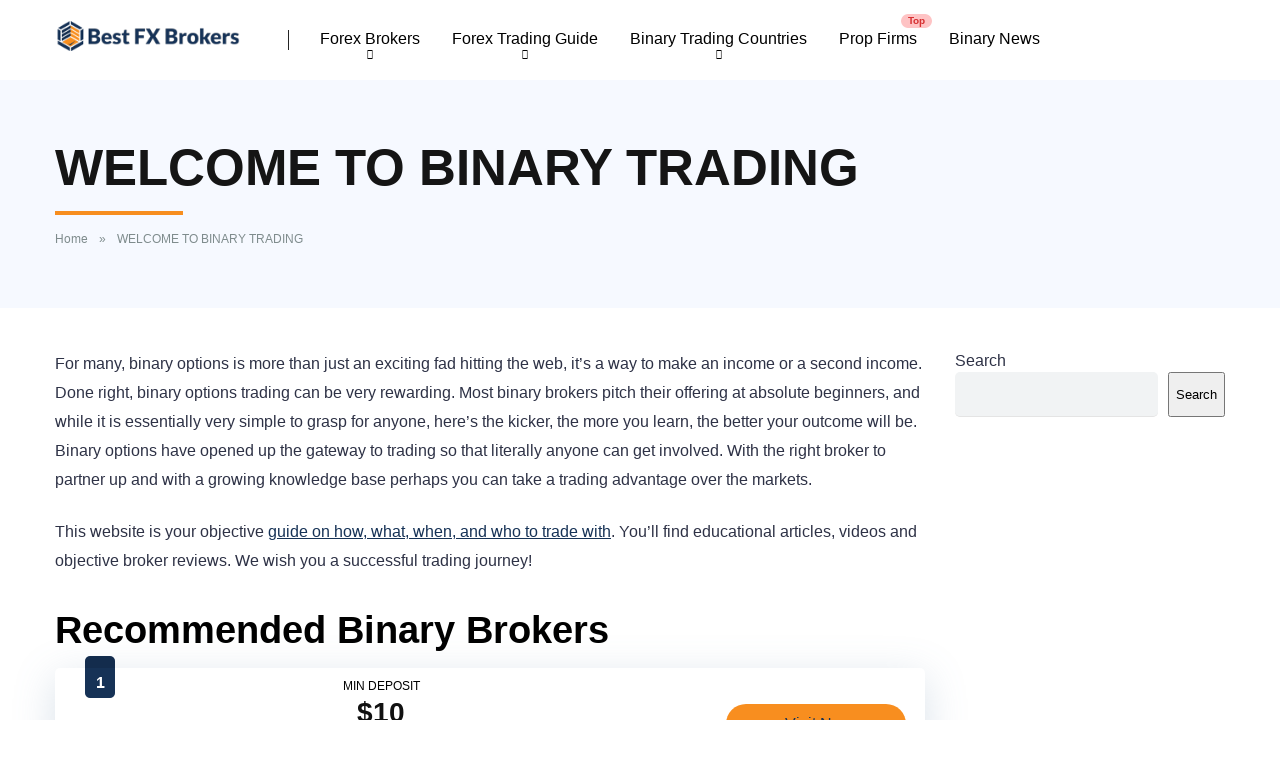

--- FILE ---
content_type: text/html; charset=UTF-8
request_url: https://www.bestfxbrokers.com/binary-trading/
body_size: 37709
content:
<!DOCTYPE html>
<html lang="en-US">
<head><meta charset="UTF-8" /><script>if(navigator.userAgent.match(/MSIE|Internet Explorer/i)||navigator.userAgent.match(/Trident\/7\..*?rv:11/i)){var href=document.location.href;if(!href.match(/[?&]nowprocket/)){if(href.indexOf("?")==-1){if(href.indexOf("#")==-1){document.location.href=href+"?nowprocket=1"}else{document.location.href=href.replace("#","?nowprocket=1#")}}else{if(href.indexOf("#")==-1){document.location.href=href+"&nowprocket=1"}else{document.location.href=href.replace("#","&nowprocket=1#")}}}}</script><script>(()=>{class RocketLazyLoadScripts{constructor(){this.v="1.2.5.1",this.triggerEvents=["keydown","mousedown","mousemove","touchmove","touchstart","touchend","wheel"],this.userEventHandler=this.t.bind(this),this.touchStartHandler=this.i.bind(this),this.touchMoveHandler=this.o.bind(this),this.touchEndHandler=this.h.bind(this),this.clickHandler=this.u.bind(this),this.interceptedClicks=[],this.interceptedClickListeners=[],this.l(this),window.addEventListener("pageshow",(t=>{this.persisted=t.persisted,this.everythingLoaded&&this.m()})),document.addEventListener("DOMContentLoaded",(()=>{this.p()})),this.delayedScripts={normal:[],async:[],defer:[]},this.trash=[],this.allJQueries=[]}k(t){document.hidden?t.t():(this.triggerEvents.forEach((e=>window.addEventListener(e,t.userEventHandler,{passive:!0}))),window.addEventListener("touchstart",t.touchStartHandler,{passive:!0}),window.addEventListener("mousedown",t.touchStartHandler),document.addEventListener("visibilitychange",t.userEventHandler))}_(){this.triggerEvents.forEach((t=>window.removeEventListener(t,this.userEventHandler,{passive:!0}))),document.removeEventListener("visibilitychange",this.userEventHandler)}i(t){"HTML"!==t.target.tagName&&(window.addEventListener("touchend",this.touchEndHandler),window.addEventListener("mouseup",this.touchEndHandler),window.addEventListener("touchmove",this.touchMoveHandler,{passive:!0}),window.addEventListener("mousemove",this.touchMoveHandler),t.target.addEventListener("click",this.clickHandler),this.L(t.target,!0),this.M(t.target,"onclick","rocket-onclick"),this.C())}o(t){window.removeEventListener("touchend",this.touchEndHandler),window.removeEventListener("mouseup",this.touchEndHandler),window.removeEventListener("touchmove",this.touchMoveHandler,{passive:!0}),window.removeEventListener("mousemove",this.touchMoveHandler),t.target.removeEventListener("click",this.clickHandler),this.L(t.target,!1),this.M(t.target,"rocket-onclick","onclick"),this.O()}h(){window.removeEventListener("touchend",this.touchEndHandler),window.removeEventListener("mouseup",this.touchEndHandler),window.removeEventListener("touchmove",this.touchMoveHandler,{passive:!0}),window.removeEventListener("mousemove",this.touchMoveHandler)}u(t){t.target.removeEventListener("click",this.clickHandler),this.L(t.target,!1),this.M(t.target,"rocket-onclick","onclick"),this.interceptedClicks.push(t),t.preventDefault(),t.stopPropagation(),t.stopImmediatePropagation(),this.O()}D(){window.removeEventListener("touchstart",this.touchStartHandler,{passive:!0}),window.removeEventListener("mousedown",this.touchStartHandler),this.interceptedClicks.forEach((t=>{t.target.dispatchEvent(new MouseEvent("click",{view:t.view,bubbles:!0,cancelable:!0}))}))}l(t){EventTarget.prototype.addEventListenerBase=EventTarget.prototype.addEventListener,EventTarget.prototype.addEventListener=function(e,i,o){"click"!==e||t.windowLoaded||i===t.clickHandler||t.interceptedClickListeners.push({target:this,func:i,options:o}),(this||window).addEventListenerBase(e,i,o)}}L(t,e){this.interceptedClickListeners.forEach((i=>{i.target===t&&(e?t.removeEventListener("click",i.func,i.options):t.addEventListener("click",i.func,i.options))})),t.parentNode!==document.documentElement&&this.L(t.parentNode,e)}S(){return new Promise((t=>{this.T?this.O=t:t()}))}C(){this.T=!0}O(){this.T=!1}M(t,e,i){t.hasAttribute&&t.hasAttribute(e)&&(event.target.setAttribute(i,event.target.getAttribute(e)),event.target.removeAttribute(e))}t(){this._(this),"loading"===document.readyState?document.addEventListener("DOMContentLoaded",this.R.bind(this)):this.R()}p(){let t=[];document.querySelectorAll("script[type=rocketlazyloadscript][data-rocket-src]").forEach((e=>{let i=e.getAttribute("data-rocket-src");if(i&&0!==i.indexOf("data:")){0===i.indexOf("//")&&(i=location.protocol+i);try{const o=new URL(i).origin;o!==location.origin&&t.push({src:o,crossOrigin:e.crossOrigin||"module"===e.getAttribute("data-rocket-type")})}catch(t){}}})),t=[...new Map(t.map((t=>[JSON.stringify(t),t]))).values()],this.j(t,"preconnect")}async R(){this.lastBreath=Date.now(),this.P(this),this.F(this),this.q(),this.A(),this.I(),await this.U(this.delayedScripts.normal),await this.U(this.delayedScripts.defer),await this.U(this.delayedScripts.async);try{await this.W(),await this.H(this),await this.J()}catch(t){console.error(t)}window.dispatchEvent(new Event("rocket-allScriptsLoaded")),this.everythingLoaded=!0,this.S().then((()=>{this.D()})),this.N()}A(){document.querySelectorAll("script[type=rocketlazyloadscript]").forEach((t=>{t.hasAttribute("data-rocket-src")?t.hasAttribute("async")&&!1!==t.async?this.delayedScripts.async.push(t):t.hasAttribute("defer")&&!1!==t.defer||"module"===t.getAttribute("data-rocket-type")?this.delayedScripts.defer.push(t):this.delayedScripts.normal.push(t):this.delayedScripts.normal.push(t)}))}async B(t){if(await this.G(),!0!==t.noModule||!("noModule"in HTMLScriptElement.prototype))return new Promise((e=>{let i;function o(){(i||t).setAttribute("data-rocket-status","executed"),e()}try{if(navigator.userAgent.indexOf("Firefox/")>0||""===navigator.vendor)i=document.createElement("script"),[...t.attributes].forEach((t=>{let e=t.nodeName;"type"!==e&&("data-rocket-type"===e&&(e="type"),"data-rocket-src"===e&&(e="src"),i.setAttribute(e,t.nodeValue))})),t.text&&(i.text=t.text),i.hasAttribute("src")?(i.addEventListener("load",o),i.addEventListener("error",(function(){i.setAttribute("data-rocket-status","failed"),e()})),setTimeout((()=>{i.isConnected||e()}),1)):(i.text=t.text,o()),t.parentNode.replaceChild(i,t);else{const i=t.getAttribute("data-rocket-type"),n=t.getAttribute("data-rocket-src");i?(t.type=i,t.removeAttribute("data-rocket-type")):t.removeAttribute("type"),t.addEventListener("load",o),t.addEventListener("error",(function(){t.setAttribute("data-rocket-status","failed"),e()})),n?(t.removeAttribute("data-rocket-src"),t.src=n):t.src="data:text/javascript;base64,"+window.btoa(unescape(encodeURIComponent(t.text)))}}catch(i){t.setAttribute("data-rocket-status","failed"),e()}}));t.setAttribute("data-rocket-status","skipped")}async U(t){const e=t.shift();return e&&e.isConnected?(await this.B(e),this.U(t)):Promise.resolve()}I(){this.j([...this.delayedScripts.normal,...this.delayedScripts.defer,...this.delayedScripts.async],"preload")}j(t,e){var i=document.createDocumentFragment();t.forEach((t=>{const o=t.getAttribute&&t.getAttribute("data-rocket-src")||t.src;if(o){const n=document.createElement("link");n.href=o,n.rel=e,"preconnect"!==e&&(n.as="script"),t.getAttribute&&"module"===t.getAttribute("data-rocket-type")&&(n.crossOrigin=!0),t.crossOrigin&&(n.crossOrigin=t.crossOrigin),t.integrity&&(n.integrity=t.integrity),i.appendChild(n),this.trash.push(n)}})),document.head.appendChild(i)}P(t){let e={};function i(i,o){return e[o].eventsToRewrite.indexOf(i)>=0&&!t.everythingLoaded?"rocket-"+i:i}function o(t,o){!function(t){e[t]||(e[t]={originalFunctions:{add:t.addEventListener,remove:t.removeEventListener},eventsToRewrite:[]},t.addEventListener=function(){arguments[0]=i(arguments[0],t),e[t].originalFunctions.add.apply(t,arguments)},t.removeEventListener=function(){arguments[0]=i(arguments[0],t),e[t].originalFunctions.remove.apply(t,arguments)})}(t),e[t].eventsToRewrite.push(o)}function n(e,i){let o=e[i];e[i]=null,Object.defineProperty(e,i,{get:()=>o||function(){},set(n){t.everythingLoaded?o=n:e["rocket"+i]=o=n}})}o(document,"DOMContentLoaded"),o(window,"DOMContentLoaded"),o(window,"load"),o(window,"pageshow"),o(document,"readystatechange"),n(document,"onreadystatechange"),n(window,"onload"),n(window,"onpageshow")}F(t){let e;function i(e){return t.everythingLoaded?e:e.split(" ").map((t=>"load"===t||0===t.indexOf("load.")?"rocket-jquery-load":t)).join(" ")}function o(o){if(o&&o.fn&&!t.allJQueries.includes(o)){o.fn.ready=o.fn.init.prototype.ready=function(e){return t.domReadyFired?e.bind(document)(o):document.addEventListener("rocket-DOMContentLoaded",(()=>e.bind(document)(o))),o([])};const e=o.fn.on;o.fn.on=o.fn.init.prototype.on=function(){return this[0]===window&&("string"==typeof arguments[0]||arguments[0]instanceof String?arguments[0]=i(arguments[0]):"object"==typeof arguments[0]&&Object.keys(arguments[0]).forEach((t=>{const e=arguments[0][t];delete arguments[0][t],arguments[0][i(t)]=e}))),e.apply(this,arguments),this},t.allJQueries.push(o)}e=o}o(window.jQuery),Object.defineProperty(window,"jQuery",{get:()=>e,set(t){o(t)}})}async H(t){const e=document.querySelector("script[data-webpack]");e&&(await async function(){return new Promise((t=>{e.addEventListener("load",t),e.addEventListener("error",t)}))}(),await t.K(),await t.H(t))}async W(){this.domReadyFired=!0,await this.G(),document.dispatchEvent(new Event("rocket-readystatechange")),await this.G(),document.rocketonreadystatechange&&document.rocketonreadystatechange(),await this.G(),document.dispatchEvent(new Event("rocket-DOMContentLoaded")),await this.G(),window.dispatchEvent(new Event("rocket-DOMContentLoaded"))}async J(){await this.G(),document.dispatchEvent(new Event("rocket-readystatechange")),await this.G(),document.rocketonreadystatechange&&document.rocketonreadystatechange(),await this.G(),window.dispatchEvent(new Event("rocket-load")),await this.G(),window.rocketonload&&window.rocketonload(),await this.G(),this.allJQueries.forEach((t=>t(window).trigger("rocket-jquery-load"))),await this.G();const t=new Event("rocket-pageshow");t.persisted=this.persisted,window.dispatchEvent(t),await this.G(),window.rocketonpageshow&&window.rocketonpageshow({persisted:this.persisted}),this.windowLoaded=!0}m(){document.onreadystatechange&&document.onreadystatechange(),window.onload&&window.onload(),window.onpageshow&&window.onpageshow({persisted:this.persisted})}q(){const t=new Map;document.write=document.writeln=function(e){const i=document.currentScript;i||console.error("WPRocket unable to document.write this: "+e);const o=document.createRange(),n=i.parentElement;let s=t.get(i);void 0===s&&(s=i.nextSibling,t.set(i,s));const c=document.createDocumentFragment();o.setStart(c,0),c.appendChild(o.createContextualFragment(e)),n.insertBefore(c,s)}}async G(){Date.now()-this.lastBreath>45&&(await this.K(),this.lastBreath=Date.now())}async K(){return document.hidden?new Promise((t=>setTimeout(t))):new Promise((t=>requestAnimationFrame(t)))}N(){this.trash.forEach((t=>t.remove()))}static run(){const t=new RocketLazyLoadScripts;t.k(t)}}RocketLazyLoadScripts.run()})();</script>
    
    <meta http-equiv="X-UA-Compatible" content="IE=edge" />
    <meta name="viewport" id="viewport" content="width=device-width, initial-scale=1.0, maximum-scale=5.0, minimum-scale=1.0, user-scalable=yes" />
	<meta name='robots' content='index, follow, max-image-preview:large, max-snippet:-1, max-video-preview:-1' />


	<!-- This site is optimized with the Yoast SEO plugin v22.8 - https://yoast.com/wordpress/plugins/seo/ -->
	<title>Binary Trading - Get all Essential Information on Binary Options Trading</title><style id="wpr-usedcss">.splide__container{box-sizing:border-box;position:relative}.splide__list{backface-visibility:hidden;display:-ms-flexbox;display:flex;height:100%;margin:0!important;padding:0!important}.splide.is-initialized:not(.is-active) .splide__list{display:block}.splide__pagination{-ms-flex-align:center;align-items:center;display:-ms-flexbox;display:flex;-ms-flex-wrap:wrap;flex-wrap:wrap;-ms-flex-pack:center;justify-content:center;margin:0;pointer-events:none}.splide__pagination li{display:inline-block;line-height:1;list-style-type:none;margin:0;pointer-events:auto}.splide:not(.is-overflow) .splide__pagination{display:none}.splide__progress__bar{width:0}.splide{position:relative;visibility:hidden}.splide.is-initialized,.splide.is-rendered{visibility:visible}.splide__slide{backface-visibility:hidden;box-sizing:border-box;-ms-flex-negative:0;flex-shrink:0;list-style-type:none!important;margin:0;position:relative}.splide__slide img{vertical-align:bottom}.splide__spinner{animation:1s linear infinite splide-loading;border:2px solid #999;border-left-color:transparent;border-radius:50%;bottom:0;contain:strict;display:inline-block;height:20px;left:0;margin:auto;position:absolute;right:0;top:0;width:20px}.splide__sr{clip:rect(0 0 0 0);border:0;height:1px;margin:-1px;overflow:hidden;padding:0;position:absolute;width:1px}.splide__toggle.is-active .splide__toggle__play,.splide__toggle__pause{display:none}.splide__toggle.is-active .splide__toggle__pause{display:inline}.splide__track{overflow:hidden;position:relative;z-index:0}@keyframes splide-loading{0%{transform:rotate(0)}to{transform:rotate(1turn)}}.splide__track--draggable{-webkit-touch-callout:none;-webkit-user-select:none;-ms-user-select:none;user-select:none}.splide__track--fade>.splide__list>.splide__slide{margin:0!important;opacity:0;z-index:0}.splide__track--fade>.splide__list>.splide__slide.is-active{opacity:1;z-index:1}.splide--rtl{direction:rtl}.splide__track--ttb>.splide__list{display:block}.splide__arrow{-ms-flex-align:center;align-items:center;background:#ccc;border:0;border-radius:50%;cursor:pointer;display:-ms-flexbox;display:flex;height:2em;-ms-flex-pack:center;justify-content:center;opacity:.7;padding:0;position:absolute;top:50%;transform:translateY(-50%);width:2em;z-index:1}.splide__arrow svg{fill:#000;height:1.2em;width:1.2em}.splide__arrow:hover:not(:disabled){opacity:.9}.splide__arrow:disabled{opacity:.3}.splide__arrow:focus-visible{outline:#0bf solid 3px;outline-offset:3px}.splide__arrow--prev{left:1em}.splide__arrow--prev svg{transform:scaleX(-1)}.splide__arrow--next{right:1em}.splide.is-focus-in .splide__arrow:focus{outline:#0bf solid 3px;outline-offset:3px}.splide__pagination{bottom:.5em;left:0;padding:0 1em;position:absolute;right:0;z-index:1}.splide__pagination__page{background:#ccc;border:0;border-radius:50%;display:inline-block;height:8px;margin:3px;opacity:.7;padding:0;position:relative;transition:transform .2s linear;width:8px}.splide__pagination__page.is-active{background:#fff;transform:scale(1.4);z-index:1}.splide__pagination__page:hover{cursor:pointer;opacity:.9}.splide__pagination__page:focus-visible{outline:#0bf solid 3px;outline-offset:3px}.splide.is-focus-in .splide__pagination__page:focus{outline:#0bf solid 3px;outline-offset:3px}.splide__progress__bar{background:#ccc;height:3px}.splide__slide{-webkit-tap-highlight-color:transparent}.splide__slide:focus{outline:0}@supports(outline-offset:-3px){.splide__slide:focus-visible{outline:#0bf solid 3px;outline-offset:-3px}.splide.is-focus-in .splide__slide:focus{outline:#0bf solid 3px;outline-offset:-3px}}@media screen and (-ms-high-contrast:none){.splide__slide:focus-visible{border:3px solid #0bf}.splide.is-focus-in .splide__slide:focus{border:3px solid #0bf}.splide.is-focus-in .splide__track>.splide__list>.splide__slide:focus{border-color:#0bf}}.splide__toggle{cursor:pointer}.splide__toggle:focus-visible{outline:#0bf solid 3px;outline-offset:3px}.splide.is-focus-in .splide__toggle:focus{outline:#0bf solid 3px;outline-offset:3px}.splide__track--nav>.splide__list>.splide__slide{border:3px solid transparent;cursor:pointer}.splide__track--nav>.splide__list>.splide__slide.is-active{border:3px solid #000}.splide__arrows--rtl .splide__arrow--prev{left:auto;right:1em}.splide__arrows--rtl .splide__arrow--prev svg{transform:scaleX(1)}.splide__arrows--rtl .splide__arrow--next{left:1em;right:auto}.splide__arrows--rtl .splide__arrow--next svg{transform:scaleX(-1)}.splide__arrows--ttb .splide__arrow{left:50%;transform:translate(-50%)}.splide__arrows--ttb .splide__arrow--prev{top:1em}.splide__arrows--ttb .splide__arrow--prev svg{transform:rotate(-90deg)}.splide__arrows--ttb .splide__arrow--next{bottom:1em;top:auto}.splide__arrows--ttb .splide__arrow--next svg{transform:rotate(90deg)}.splide__pagination--ttb{bottom:0;display:-ms-flexbox;display:flex;-ms-flex-direction:column;flex-direction:column;left:auto;padding:1em 0;right:.5em;top:0}input:-webkit-autofill{-webkit-box-shadow:0 0 0 30px #fff inset}:where(.wp-block-button__link){border-radius:9999px;box-shadow:none;padding:calc(.667em + 2px) calc(1.333em + 2px);text-decoration:none}:where(.wp-block-calendar table:not(.has-background) th){background:#ddd}.wp-block-columns{align-items:normal!important;box-sizing:border-box;display:flex;flex-wrap:wrap!important}@media (min-width:782px){.wp-block-columns{flex-wrap:nowrap!important}}@media (max-width:781px){.wp-block-columns:not(.is-not-stacked-on-mobile)>.wp-block-column{flex-basis:100%!important}}@media (min-width:782px){.wp-block-columns:not(.is-not-stacked-on-mobile)>.wp-block-column{flex-basis:0;flex-grow:1}.wp-block-columns:not(.is-not-stacked-on-mobile)>.wp-block-column[style*=flex-basis]{flex-grow:0}}:where(.wp-block-columns){margin-bottom:1.75em}:where(.wp-block-columns.has-background){padding:1.25em 2.375em}.wp-block-column{flex-grow:1;min-width:0;overflow-wrap:break-word;word-break:break-word}:where(.wp-block-post-comments input[type=submit]){border:none}:where(.wp-block-cover-image:not(.has-text-color)),:where(.wp-block-cover:not(.has-text-color)){color:#fff}:where(.wp-block-cover-image.is-light:not(.has-text-color)),:where(.wp-block-cover.is-light:not(.has-text-color)){color:#000}:where(.wp-block-file){margin-bottom:1.5em}:where(.wp-block-file__button){border-radius:2em;display:inline-block;padding:.5em 1em}:where(.wp-block-file__button):is(a):active,:where(.wp-block-file__button):is(a):focus,:where(.wp-block-file__button):is(a):hover,:where(.wp-block-file__button):is(a):visited{box-shadow:none;color:#fff;opacity:.85;text-decoration:none}.wp-block-group{box-sizing:border-box}h1.has-background,h2.has-background,h3.has-background{padding:1.25em 2.375em}.wp-block-image img{box-sizing:border-box;height:auto;max-width:100%;vertical-align:bottom}.wp-block-image.aligncenter{text-align:center}.wp-block-image .aligncenter,.wp-block-image.aligncenter{display:table}.wp-block-image .aligncenter{margin-left:auto;margin-right:auto}.wp-block-image :where(.has-border-color){border-style:solid}.wp-block-image :where([style*=border-top-color]){border-top-style:solid}.wp-block-image :where([style*=border-right-color]){border-right-style:solid}.wp-block-image :where([style*=border-bottom-color]){border-bottom-style:solid}.wp-block-image :where([style*=border-left-color]){border-left-style:solid}.wp-block-image :where([style*=border-width]){border-style:solid}.wp-block-image :where([style*=border-top-width]){border-top-style:solid}.wp-block-image :where([style*=border-right-width]){border-right-style:solid}.wp-block-image :where([style*=border-bottom-width]){border-bottom-style:solid}.wp-block-image :where([style*=border-left-width]){border-left-style:solid}.wp-block-image figure{margin:0}:where(.wp-block-latest-comments:not([style*=line-height] .wp-block-latest-comments__comment)){line-height:1.1}:where(.wp-block-latest-comments:not([style*=line-height] .wp-block-latest-comments__comment-excerpt p)){line-height:1.8}ol,ul{box-sizing:border-box}ol.has-background,ul.has-background{padding:1.25em 2.375em}:where(.wp-block-navigation.has-background .wp-block-navigation-item a:not(.wp-element-button)),:where(.wp-block-navigation.has-background .wp-block-navigation-submenu a:not(.wp-element-button)){padding:.5em 1em}:where(.wp-block-navigation .wp-block-navigation__submenu-container .wp-block-navigation-item a:not(.wp-element-button)),:where(.wp-block-navigation .wp-block-navigation__submenu-container .wp-block-navigation-submenu a:not(.wp-element-button)),:where(.wp-block-navigation .wp-block-navigation__submenu-container .wp-block-navigation-submenu button.wp-block-navigation-item__content),:where(.wp-block-navigation .wp-block-navigation__submenu-container .wp-block-pages-list__item button.wp-block-navigation-item__content){padding:.5em 1em}p.has-background{padding:1.25em 2.375em}:where(p.has-text-color:not(.has-link-color)) a{color:inherit}:where(.wp-block-post-excerpt){margin-bottom:var(--wp--style--block-gap);margin-top:var(--wp--style--block-gap)}:where(.wp-block-preformatted.has-background){padding:1.25em 2.375em}:where(.wp-block-pullquote){margin:0 0 1em}.wp-block-quote{box-sizing:border-box}.wp-block-quote{overflow-wrap:break-word}.wp-block-search__button{margin-left:10px;word-break:normal}.wp-block-search__button svg{height:1.25em;min-height:24px;min-width:24px;width:1.25em;fill:currentColor;vertical-align:text-bottom}:where(.wp-block-search__button){border:1px solid #ccc;padding:6px 10px}.wp-block-search__inside-wrapper{display:flex;flex:auto;flex-wrap:nowrap;max-width:100%}.wp-block-search__label{width:100%}.wp-block-search__input{-webkit-appearance:initial;appearance:none;border:1px solid #949494;flex-grow:1;margin-left:0;margin-right:0;min-width:3rem;padding:8px;text-decoration:unset!important}:where(.wp-block-search__button-inside .wp-block-search__inside-wrapper){border:1px solid #949494;box-sizing:border-box;padding:4px}:where(.wp-block-search__button-inside .wp-block-search__inside-wrapper) .wp-block-search__input{border:none;border-radius:0;padding:0 4px}:where(.wp-block-search__button-inside .wp-block-search__inside-wrapper) .wp-block-search__input:focus{outline:0}:where(.wp-block-search__button-inside .wp-block-search__inside-wrapper) :where(.wp-block-search__button){padding:4px 8px}.wp-block-search.aligncenter .wp-block-search__inside-wrapper{margin:auto}.wp-block-separator{border:none;border-top:2px solid}.wp-block-social-links{background:0 0;box-sizing:border-box;margin-left:0;padding-left:0;padding-right:0;text-indent:0}.wp-block-social-links .wp-social-link a,.wp-block-social-links .wp-social-link a:hover{border-bottom:0;box-shadow:none;text-decoration:none}.wp-block-social-links .wp-social-link a{padding:.25em}.wp-block-social-links .wp-social-link svg{height:1em;width:1em}.wp-block-social-links .wp-social-link span:not(.screen-reader-text){font-size:.65em;margin-left:.5em;margin-right:.5em}.wp-block-social-links,.wp-block-social-links.has-normal-icon-size{font-size:24px}.wp-block-social-links.aligncenter{display:flex;justify-content:center}.wp-block-social-link{border-radius:9999px;display:block;height:auto;transition:transform .1s ease}@media (prefers-reduced-motion:reduce){.wp-block-social-link{transition-delay:0s;transition-duration:0s}}.wp-block-social-link a{align-items:center;display:flex;line-height:0;transition:transform .1s ease}.wp-block-social-link:hover{transform:scale(1.1)}.wp-block-social-links .wp-block-social-link.wp-social-link{display:inline-block;margin:0;padding:0}.wp-block-social-links .wp-block-social-link.wp-social-link .wp-block-social-link-anchor,.wp-block-social-links .wp-block-social-link.wp-social-link .wp-block-social-link-anchor svg,.wp-block-social-links .wp-block-social-link.wp-social-link .wp-block-social-link-anchor:active,.wp-block-social-links .wp-block-social-link.wp-social-link .wp-block-social-link-anchor:hover,.wp-block-social-links .wp-block-social-link.wp-social-link .wp-block-social-link-anchor:visited{color:currentColor;fill:currentColor}.wp-block-social-links:not(.is-style-logos-only) .wp-social-link{background-color:#f0f0f0;color:#444}.wp-block-social-links:not(.is-style-logos-only) .wp-social-link-pinterest{background-color:#e60122;color:#fff}.wp-block-social-links:not(.is-style-logos-only) .wp-social-link-x{background-color:#000;color:#fff}.wp-block-social-links.is-style-logos-only .wp-social-link{background:0 0}.wp-block-social-links.is-style-logos-only .wp-social-link a{padding:0}.wp-block-social-links.is-style-logos-only .wp-social-link svg{height:1.25em;width:1.25em}.wp-block-social-links.is-style-logos-only .wp-social-link-pinterest{color:#e60122}.wp-block-social-links.is-style-logos-only .wp-social-link-x{color:#000}:where(.wp-block-term-description){margin-bottom:var(--wp--style--block-gap);margin-top:var(--wp--style--block-gap)}:where(pre.wp-block-verse){font-family:inherit}.wp-element-button{cursor:pointer}:root{--wp--preset--font-size--normal:16px;--wp--preset--font-size--huge:42px}.aligncenter{clear:both}.screen-reader-text{border:0;clip:rect(1px,1px,1px,1px);-webkit-clip-path:inset(50%);clip-path:inset(50%);height:1px;margin:-1px;overflow:hidden;padding:0;position:absolute;width:1px;word-wrap:normal!important}.screen-reader-text:focus{background-color:#ddd;clip:auto!important;-webkit-clip-path:none;clip-path:none;color:#444;display:block;font-size:1em;height:auto;left:5px;line-height:normal;padding:15px 23px 14px;text-decoration:none;top:5px;width:auto;z-index:100000}html :where(.has-border-color){border-style:solid}html :where([style*=border-top-color]){border-top-style:solid}html :where([style*=border-right-color]){border-right-style:solid}html :where([style*=border-bottom-color]){border-bottom-style:solid}html :where([style*=border-left-color]){border-left-style:solid}html :where([style*=border-width]){border-style:solid}html :where([style*=border-top-width]){border-top-style:solid}html :where([style*=border-right-width]){border-right-style:solid}html :where([style*=border-bottom-width]){border-bottom-style:solid}html :where([style*=border-left-width]){border-left-style:solid}html :where(img[class*=wp-image-]){height:auto;max-width:100%}:where(figure){margin:0 0 1em}html :where(.is-position-sticky){--wp-admin--admin-bar--position-offset:var(--wp-admin--admin-bar--height,0px)}@media screen and (max-width:600px){html :where(.is-position-sticky){--wp-admin--admin-bar--position-offset:0px}}body{--wp--preset--color--black:#000000;--wp--preset--color--cyan-bluish-gray:#abb8c3;--wp--preset--color--white:#ffffff;--wp--preset--color--pale-pink:#f78da7;--wp--preset--color--vivid-red:#cf2e2e;--wp--preset--color--luminous-vivid-orange:#ff6900;--wp--preset--color--luminous-vivid-amber:#fcb900;--wp--preset--color--light-green-cyan:#7bdcb5;--wp--preset--color--vivid-green-cyan:#00d084;--wp--preset--color--pale-cyan-blue:#8ed1fc;--wp--preset--color--vivid-cyan-blue:#0693e3;--wp--preset--color--vivid-purple:#9b51e0;--wp--preset--color--mercury-main:#f88e1f;--wp--preset--color--mercury-second:#163256;--wp--preset--color--mercury-white:#fff;--wp--preset--color--mercury-gray:#263238;--wp--preset--color--mercury-emerald:#2edd6c;--wp--preset--color--mercury-alizarin:#e74c3c;--wp--preset--color--mercury-wisteria:#8e44ad;--wp--preset--color--mercury-peter-river:#3498db;--wp--preset--color--mercury-clouds:#ecf0f1;--wp--preset--gradient--vivid-cyan-blue-to-vivid-purple:linear-gradient(135deg,rgba(6, 147, 227, 1) 0%,rgb(155, 81, 224) 100%);--wp--preset--gradient--light-green-cyan-to-vivid-green-cyan:linear-gradient(135deg,rgb(122, 220, 180) 0%,rgb(0, 208, 130) 100%);--wp--preset--gradient--luminous-vivid-amber-to-luminous-vivid-orange:linear-gradient(135deg,rgba(252, 185, 0, 1) 0%,rgba(255, 105, 0, 1) 100%);--wp--preset--gradient--luminous-vivid-orange-to-vivid-red:linear-gradient(135deg,rgba(255, 105, 0, 1) 0%,rgb(207, 46, 46) 100%);--wp--preset--gradient--very-light-gray-to-cyan-bluish-gray:linear-gradient(135deg,rgb(238, 238, 238) 0%,rgb(169, 184, 195) 100%);--wp--preset--gradient--cool-to-warm-spectrum:linear-gradient(135deg,rgb(74, 234, 220) 0%,rgb(151, 120, 209) 20%,rgb(207, 42, 186) 40%,rgb(238, 44, 130) 60%,rgb(251, 105, 98) 80%,rgb(254, 248, 76) 100%);--wp--preset--gradient--blush-light-purple:linear-gradient(135deg,rgb(255, 206, 236) 0%,rgb(152, 150, 240) 100%);--wp--preset--gradient--blush-bordeaux:linear-gradient(135deg,rgb(254, 205, 165) 0%,rgb(254, 45, 45) 50%,rgb(107, 0, 62) 100%);--wp--preset--gradient--luminous-dusk:linear-gradient(135deg,rgb(255, 203, 112) 0%,rgb(199, 81, 192) 50%,rgb(65, 88, 208) 100%);--wp--preset--gradient--pale-ocean:linear-gradient(135deg,rgb(255, 245, 203) 0%,rgb(182, 227, 212) 50%,rgb(51, 167, 181) 100%);--wp--preset--gradient--electric-grass:linear-gradient(135deg,rgb(202, 248, 128) 0%,rgb(113, 206, 126) 100%);--wp--preset--gradient--midnight:linear-gradient(135deg,rgb(2, 3, 129) 0%,rgb(40, 116, 252) 100%);--wp--preset--font-size--small:13px;--wp--preset--font-size--medium:20px;--wp--preset--font-size--large:36px;--wp--preset--font-size--x-large:42px;--wp--preset--spacing--20:0.44rem;--wp--preset--spacing--30:0.67rem;--wp--preset--spacing--40:1rem;--wp--preset--spacing--50:1.5rem;--wp--preset--spacing--60:2.25rem;--wp--preset--spacing--70:3.38rem;--wp--preset--spacing--80:5.06rem;--wp--preset--shadow--natural:6px 6px 9px rgba(0, 0, 0, .2);--wp--preset--shadow--deep:12px 12px 50px rgba(0, 0, 0, .4);--wp--preset--shadow--sharp:6px 6px 0px rgba(0, 0, 0, .2);--wp--preset--shadow--outlined:6px 6px 0px -3px rgba(255, 255, 255, 1),6px 6px rgba(0, 0, 0, 1);--wp--preset--shadow--crisp:6px 6px 0px rgba(0, 0, 0, 1)}:where(.is-layout-flex){gap:.5em}:where(.is-layout-grid){gap:.5em}body .is-layout-flex{display:flex}body .is-layout-flex{flex-wrap:wrap;align-items:center}body .is-layout-flex>*{margin:0}:where(.wp-block-post-template.is-layout-flex){gap:1.25em}:where(.wp-block-post-template.is-layout-grid){gap:1.25em}:where(.wp-block-columns.is-layout-flex){gap:2em}:where(.wp-block-columns.is-layout-grid){gap:2em}.space-single-aces-breadcrumbs{max-width:1200px;margin:0 auto;padding:15px 0 0}.space-single-aces-breadcrumbs .space-breadcrumbs{margin-left:15px;margin-right:15px}.page .space-single-aces-breadcrumbs{padding:0}.page .space-single-aces-breadcrumbs .space-breadcrumbs{margin-left:0;margin-right:0}.star-rating{line-height:1.2em}.space-cons ul,.space-pros ul{margin-left:0!important;margin-bottom:0!important}.space-cons ul li,.space-pros ul li{list-style:none!important;padding:5px 5px 5px 22px!important;font-size:1em;line-height:1.25em;position:relative}.space-cons ul li:before,.space-pros ul li:before{content:"\f058";font-family:'font awesome 5 free'!important;font-weight:400;position:absolute;font-size:14px;top:5px;left:0;color:#ff2453}.space-cons ol li a,.space-cons ul li a,.space-pros ol li a,.space-pros ul li a{color:#ff2453;text-decoration:underline}.space-cons ol li a:hover,.space-cons ul li a:hover,.space-pros ol li a:hover,.space-pros ul li a:hover{color:#be2edd}.space-cons ol,.space-pros ol{list-style:decimal;padding-left:18px}.space-cons ol li,.space-pros ol li{padding:5px;font-size:1em;line-height:1.25em;position:relative}.space-pros{display:flex;flex-direction:column}.space-cons{display:flex;flex-direction:column}.space-pros-ins{flex-grow:1;flex-shrink:1;flex-basis:auto;overflow:hidden;padding:30px;border:1px solid #dfe6e9;border-radius:5px;margin-bottom:15px}.space-pros.box-50 .space-pros-ins{margin-right:15px}.space-pros-ins:before{content:"\f067";font-family:'font awesome 5 free'!important;font-weight:700;position:absolute;font-size:34px;line-height:50px;text-align:center;top:15px;right:15px;color:#fff;border-radius:50%;width:50px;height:50px;background-color:#d5f1e2}.space-pros-ins ul li:before{font-weight:700;content:"\f067";color:#2ecc71!important}.space-cons-ins{flex-grow:1;flex-shrink:1;flex-basis:auto;overflow:hidden;padding:30px;border:1px solid #dfe6e9;border-radius:5px;margin-bottom:15px}.space-cons.box-50 .space-cons-ins{margin-left:15px}.space-cons-ins:before{content:"\f068";font-family:'font awesome 5 free'!important;font-weight:700;position:absolute;font-size:34px;line-height:50px;text-align:center;top:15px;right:15px;color:#fff;border-radius:50%;width:50px;height:50px;background-color:#fde3e8}.space-cons-ins ul li:before{font-weight:700;content:"\f068";color:#ff2453!important}.space-cons-title,.space-pros-title{padding-bottom:15px;font-family:roboto,sans-serif;color:#151515;font-size:1.333em;line-height:1.45em;font-weight:700}.space-companies-2-archive-items{display:-webkit-box;display:-moz-box;display:-ms-flexbox;display:-webkit-flex;display:flex;flex-wrap:wrap;margin-top:15px}.space-companies-2-archive-item{display:inline-block}.space-companies-2-archive-item img{border-radius:5px;box-shadow:0 10px 40px 0 rgba(109,141,173,.25)}.space-companies-2-archive-item-ins{margin:0 15px 30px;display:-webkit-box;display:-moz-box;display:-ms-flexbox;display:-webkit-flex;display:flex;flex-wrap:wrap}.space-companies-2-archive-item-img{width:115px;height:100px;margin-right:-115px;line-height:0;z-index:1}.space-companies-2-archive-item-title-box{width:100%}.space-companies-2-archive-item-title-box-ins{margin-left:115px}.space-companies-2-archive-item-title{margin-bottom:5px;font-family:roboto,sans-serif;font-weight:700;font-size:1em;line-height:1.2em;color:#151515}.space-companies-2-archive-item-title a{color:#151515;border-bottom:1px solid transparent}.space-companies-2-archive-item-title a:hover{color:#b2bec3}.space-companies-2-archive-item-rating{margin-bottom:5px}.space-companies-2-archive-item-rating .star-rating .star-full:before{content:"\f005";font-weight:900}.space-companies-2-archive-item-rating .star-rating .star-half:before{content:"\f5c0";font-weight:900}.space-companies-2-archive-item-rating .star-rating .star-empty:before{content:"\f005";font-weight:400}.space-companies-2-archive-item-rating .star-rating .star{color:#ff2453;display:inline-block;font-family:'font awesome 5 free'!important;font-size:.75em;font-style:normal;line-height:1;text-align:center;text-decoration:inherit;vertical-align:top;padding-right:1px;padding-left:1px}.space-companies-2-archive-item-rating .star-rating span.screen-reader-text{display:none}.space-companies-2-archive-item-desc{font-weight:400;font-size:.75em;line-height:1.2em;color:#7f8c8d}.space-companies-2-archive-item-desc a{color:#ff2453;text-decoration:underline}.space-companies-2-archive-item-desc a:hover{text-decoration:none}.space-companies-2-archive-item-desc p{line-height:1.2em!important}.space-organizations-3-archive-items{display:-webkit-box;display:-moz-box;display:-ms-flexbox;display:-webkit-flex;display:flex;flex-wrap:wrap;margin-top:15px}.space-organizations-3-archive-item{display:inline-block}.space-organizations-3-archive-item-ins{border-radius:5px;padding:10px 0;margin:0 15px 30px;background-color:#fff;box-shadow:0 10px 40px 0 rgba(109,141,173,.25);-webkit-transition:.5s ease-in-out;-moz-transition:.5s ease-in-out;-ms-transition:.5s ease-in-out;-o-transition:.5s ease-in-out;transition:all .5s ease-in-out;display:-webkit-box;display:-moz-box;display:-ms-flexbox;display:-webkit-flex;display:flex;flex-wrap:wrap}.space-organizations-3-archive-item-ins:hover{box-shadow:0 15px 40px 0 rgba(109,141,173,.55)}.space-organizations-3-archive-item-logo{order:1;display:-webkit-box;display:-moz-box;display:-ms-flexbox;display:-webkit-flex;display:flex;align-items:center}.space-organizations-3-archive-item-count{top:-22px;left:30px;width:30px;height:42px;background-color:#be2edd;border-radius:5px}.space-organizations-3-archive-item:first-child .space-organizations-3-archive-item-count{background-color:#ff2453}.space-organizations-3-archive-item-count span{position:relative;display:inline-block;width:30px;padding:7px 0;text-align:center;font-weight:700;font-size:1em;line-height:1em;color:#fff}.space-organizations-3-archive-item-count:before{content:'';display:block;width:30px;height:12px;background-color:rgba(0,0,0,.1);top:0;left:0;right:0;border-radius:5px 5px 0 0;z-index:1}.space-organizations-3-archive-item-logo-ins{padding:10px 30px;line-height:0}.space-organizations-3-archive-item-logo-ins img{border-radius:5px}.space-organizations-3-archive-item-terms{order:2;display:-webkit-box;display:-moz-box;display:-ms-flexbox;display:-webkit-flex;display:flex;align-items:center}.space-organizations-3-archive-item-terms-ins{padding:0 15px;font-weight:400;font-size:.75em;line-height:1.45em;color:#7f8c8d}.space-organizations-3-archive-item-terms-ins a{color:#ff2453;text-decoration:underline}.space-organizations-3-archive-item-terms-ins a:hover{text-decoration:none}.space-organizations-3-archive-item-terms-ins strong{font-weight:700;font-size:28.43px;line-height:1.25em;color:#111}.space-organizations-3-archive-item-terms-ins span{display:inline-block;font-weight:700;font-size:16px;line-height:1.25em;color:#2e3246;padding-bottom:5px}.space-organizations-3-archive-item-terms-ins p{padding-bottom:0!important;line-height:1.45em!important}.space-organizations-3-archive-item-rating{order:3;display:-webkit-box;display:-moz-box;display:-ms-flexbox;display:-webkit-flex;display:flex;align-items:center}.space-organizations-3-archive-item-rating-box{display:inline-block;height:40px;border-radius:20px;padding:11px 45px 11px 15px;border:1px solid #d6d7db}.space-organizations-3-archive-item-rating-box .star-rating .star-full:before{content:"\f005";font-weight:900}.space-organizations-3-archive-item-rating-box .star-rating .star-half:before{content:"\f5c0";font-weight:900}.space-organizations-3-archive-item-rating-box .star-rating .star-empty:before{content:"\f005";font-weight:400}.space-organizations-3-archive-item-rating-box .star-rating .star{color:#ff2453;display:inline-block;font-family:'font awesome 5 free'!important;font-size:1em;font-style:normal;line-height:1em;text-align:center;text-decoration:inherit;vertical-align:top;width:1.15em;padding:0}.space-organizations-3-archive-item-rating-box .star-rating span.screen-reader-text{display:none}.space-organizations-3-archive-item-rating-box span{position:absolute;right:12px;height:1em;top:0;bottom:0;margin:auto 0;font-weight:700;font-size:1em;line-height:1em;color:#111}.space-organizations-3-archive-item-button{order:4;display:-webkit-box;display:-moz-box;display:-ms-flexbox;display:-webkit-flex;display:flex;align-items:center}.space-organizations-3-archive-item-button-ins a{display:inline-block;min-width:180px;padding:10px 30px;font-weight:400;font-size:1em;line-height:1.25em;color:#fff;border-radius:20px;background-color:#2ecc71;box-shadow:0 0 15px 0 rgba(255,255,255,.35);-webkit-transition:.5s ease-in-out;-moz-transition:.5s ease-in-out;-ms-transition:.5s ease-in-out;-o-transition:.5s ease-in-out;transition:all .5s ease-in-out}.space-organizations-3-archive-item-button-ins a:hover{box-shadow:0 0 15px 0 rgba(45,221,108,.55)}.space-organizations-3-archive-item-button-ins a i{padding-right:5px}.space-organizations-3-archive-item-button-ins a:first-child{margin-bottom:4px}.space-organizations-3-archive-item-button-ins a:last-child{margin-top:4px;background-color:#7f8c8d}.space-organizations-3-archive-item-button-ins a:last-child:hover{box-shadow:0 0 15px 0 rgba(127,140,141,.55)}.space-organizations-3-archive-item-logo-ins:after,.space-organizations-3-archive-item-rating-ins:after,.space-organizations-3-archive-item-terms-ins:after{content:'';position:absolute;width:1px;height:50px;right:0;top:0;bottom:0;margin:auto 0;background-color:#d6d7db}.space-shortcode-wrap .space-companies-2-archive-item-title a{color:#151515!important;text-decoration:none!important}.space-shortcode-wrap .space-companies-2-archive-item-title a:hover{color:#b2bec3!important;text-decoration:none!important}.space-shortcode-wrap .space-organizations-3-archive-item-button-ins a{color:#fff!important;text-decoration:none!important}@media screen and (max-width:1199px) and (min-width:1025px){.space-widget{margin-bottom:45px}}@media screen and (max-width:1024px) and (min-width:992px){.space-widget{margin-bottom:45px}}@media screen and (max-width:991px) and (min-width:768px){.space-widget{margin-bottom:45px}.space-companies-2-archive-item{width:50%!important}.space-organizations-3-archive-item{width:50%!important}.space-organizations-3-archive-item-ins{padding-bottom:20px}.space-organizations-3-archive-item-count{left:auto;right:15px}.space-organizations-3-archive-item-logo{width:100%!important}.space-organizations-3-archive-item-terms{width:100%!important}.space-organizations-3-archive-item-terms-ins{padding-bottom:15px}.space-organizations-3-archive-item-rating{width:100%!important;justify-content:center}.space-organizations-3-archive-item-rating-ins{display:inline-block;width:250px!important}.space-organizations-3-archive-item-rating-box{display:inline-block;height:33px;border-radius:16px;padding:7px 35px 7px 10px}.space-organizations-3-archive-item-rating-box .star-rating .star{font-size:.85em;line-height:1.2em;width:1.2em}.space-organizations-3-archive-item-rating-box span{right:7px;height:.85em;font-size:.85em;line-height:1em}.space-organizations-3-archive-item-button{width:100%!important}.space-organizations-3-archive-item-button-ins{margin-top:10px}.space-organizations-3-archive-item-button-ins a{min-width:auto;padding:8px 20px;font-size:.85em;border-radius:16px;margin-left:2px;margin-right:2px}.space-organizations-3-archive-item-button-ins a:first-child{margin-bottom:0}.space-organizations-3-archive-item-button-ins a:last-child{margin-top:0}.space-organizations-3-archive-item-logo-ins:after,.space-organizations-3-archive-item-rating-ins:after,.space-organizations-3-archive-item-terms-ins:after{display:none}}@media screen and (max-width:767px) and (min-width:480px){.space-widget{margin-bottom:45px}.space-pros{width:100%!important;margin-bottom:15px}.space-pros.box-50 .space-pros-ins{margin:0}.space-cons{width:100%!important}.space-cons.box-50 .space-cons-ins{margin:0}.space-companies-2-archive-item{width:50%!important}.space-organizations-3-archive-item-ins{padding-bottom:20px}.space-organizations-3-archive-item-count{left:auto;right:15px}.space-organizations-3-archive-item-logo{width:100%!important}.space-organizations-3-archive-item-terms{width:100%!important}.space-organizations-3-archive-item-terms-ins{padding-bottom:15px}.space-organizations-3-archive-item-rating{width:100%!important;justify-content:center}.space-organizations-3-archive-item-rating-ins{display:inline-block;width:250px!important}.space-organizations-3-archive-item-rating-box{display:inline-block;height:33px;border-radius:16px;padding:7px 35px 7px 10px}.space-organizations-3-archive-item-rating-box .star-rating .star{font-size:.85em;line-height:1.2em;width:1.2em}.space-organizations-3-archive-item-rating-box span{right:7px;height:.85em;font-size:.85em;line-height:1em}.space-organizations-3-archive-item-button{width:100%!important}.space-organizations-3-archive-item-button-ins{margin-top:10px}.space-organizations-3-archive-item-button-ins a{min-width:auto;padding:8px 20px;font-size:.85em;border-radius:16px;margin-left:2px;margin-right:2px}.space-organizations-3-archive-item-button-ins a:first-child{margin-bottom:0}.space-organizations-3-archive-item-button-ins a:last-child{margin-top:0}.space-organizations-3-archive-item-logo-ins:after,.space-organizations-3-archive-item-rating-ins:after,.space-organizations-3-archive-item-terms-ins:after{display:none}}@media screen and (max-width:479px){.space-widget{margin-bottom:45px}.space-pros{width:100%!important;margin-bottom:15px}.space-pros.box-50 .space-pros-ins{margin:0}.space-cons{width:100%!important}.space-cons.box-50 .space-cons-ins{margin:0}.space-companies-2-archive-item{width:50%!important}.space-companies-2-archive-item-img{float:none;width:100%;text-align:center;margin-right:0}.space-companies-2-archive-item-title-box{float:none}.space-companies-2-archive-item-title-box-ins{margin-left:0;margin-top:10px;text-align:center}.space-organizations-3-archive-item-ins{padding-bottom:20px}.space-organizations-3-archive-item-count{left:auto;right:15px}.space-organizations-3-archive-item-logo{width:100%!important}.space-organizations-3-archive-item-terms{width:100%!important}.space-organizations-3-archive-item-terms-ins{padding-bottom:15px}.space-organizations-3-archive-item-rating{width:100%!important;justify-content:center}.space-organizations-3-archive-item-rating-ins{display:inline-block;width:250px!important}.space-organizations-3-archive-item-rating-box{display:inline-block;height:33px;border-radius:16px;padding:7px 35px 7px 10px}.space-organizations-3-archive-item-rating-box .star-rating .star{font-size:.85em;line-height:1.2em;width:1.2em}.space-organizations-3-archive-item-rating-box span{right:7px;height:.85em;font-size:.85em;line-height:1em}.space-organizations-3-archive-item-button{width:100%!important}.space-organizations-3-archive-item-button-ins{margin-top:10px}.space-organizations-3-archive-item-button-ins a{min-width:auto;padding:8px 20px;font-size:.85em;border-radius:16px;margin-left:2px;margin-right:2px}.space-organizations-3-archive-item-button-ins a:first-child{margin-bottom:0}.space-organizations-3-archive-item-button-ins a:last-child{margin-top:0}.space-organizations-3-archive-item-logo-ins:after,.space-organizations-3-archive-item-rating-ins:after,.space-organizations-3-archive-item-terms-ins:after{display:none}}.no-js .owl-carousel{display:block}.owl-height{transition:height .5s ease-in-out}.animated{-webkit-animation-duration:1s;animation-duration:1s;-webkit-animation-fill-mode:both;animation-fill-mode:both}@-webkit-keyframes swing{20%{-webkit-transform:rotate(15deg);transform:rotate(15deg)}40%{-webkit-transform:rotate(-10deg);transform:rotate(-10deg)}60%{-webkit-transform:rotate(5deg);transform:rotate(5deg)}80%{-webkit-transform:rotate(-5deg);transform:rotate(-5deg)}100%{-webkit-transform:rotate(0);transform:rotate(0)}}@keyframes swing{20%{-webkit-transform:rotate(15deg);-ms-transform:rotate(15deg);transform:rotate(15deg)}40%{-webkit-transform:rotate(-10deg);-ms-transform:rotate(-10deg);transform:rotate(-10deg)}60%{-webkit-transform:rotate(5deg);-ms-transform:rotate(5deg);transform:rotate(5deg)}80%{-webkit-transform:rotate(-5deg);-ms-transform:rotate(-5deg);transform:rotate(-5deg)}100%{-webkit-transform:rotate(0);-ms-transform:rotate(0);transform:rotate(0)}}.swing{-webkit-transform-origin:top center;-ms-transform-origin:top center;transform-origin:top center;-webkit-animation-name:swing;animation-name:swing}@-webkit-keyframes fadeIn{0%{opacity:0}100%{opacity:1}}@keyframes fadeIn{0%{opacity:0}100%{opacity:1}}.fadeIn{-webkit-animation-name:fadeIn;animation-name:fadeIn}@-webkit-keyframes fadeOut{0%{opacity:1}100%{opacity:0}}@keyframes fadeOut{0%{opacity:1}100%{opacity:0}}.fadeOut{-webkit-animation-name:fadeOut;animation-name:fadeOut}a,address,blockquote,body,code,div,dl,dt,em,fieldset,figure,form,h1,h2,h3,html,i,iframe,img,label,legend,li,object,ol,p,section,span,strong,table,tbody,th,tr,tt,ul,video{margin:0;padding:0;border:0;font-size:100%;vertical-align:baseline}figure,section{display:block}ol,ul{list-style:none}blockquote{quotes:none}blockquote:after,blockquote:before{content:'';content:none}table{border-collapse:collapse;border-spacing:0}html{overflow-x:hidden;box-sizing:border-box}*,:after,:before{box-sizing:inherit}body{background-color:#fff;color:#2e3246;font-family:roboto,sans-serif;font-weight:400;font-size:16px;line-height:100%;-webkit-font-smoothing:antialiased;margin:0 auto;padding:0;overflow:hidden}::-webkit-input-placeholder{color:#2d3436}::-moz-placeholder{color:#2d3436;opacity:1}:focus::-moz-placeholder,:focus::-webkit-input-placeholder{color:transparent}h1,h1 a,h2,h2 a,h3,h3 a{font-family:roboto,sans-serif;font-weight:700;-webkit-backface-visibility:hidden;color:#151515}h1,h1 a{font-size:3.157em;line-height:1.2em}h2,h2 a{font-size:2.369em;line-height:1.2em}h3,h3 a{font-size:1.777em;line-height:1.2em}img{max-width:100%;height:auto;-webkit-backface-visibility:hidden}iframe,object,video{max-width:100%}input,textarea{outline:0;outline:0}input[type=text]:focus{outline:0}a,a:visited{text-decoration:none;-webkit-transition:.3s ease-in-out;-moz-transition:.3s ease-in-out;-ms-transition:.3s ease-in-out;-o-transition:.3s ease-in-out;transition:all .3s ease-in-out}a:hover{text-decoration:none}a:active,a:focus{outline:0}div{-webkit-tap-highlight-color:transparent;display:block}div::-webkit-scrollbar{width:0}p{line-height:1.85em}input[type=email],input[type=password],input[type=search],input[type=text],input[type=url],select,textarea{color:#2d3436;font-family:roboto,sans-serif;font-weight:400;font-size:1em;line-height:1.45em;background-color:#fefeff;border-radius:5px;border-top:0;border-left:0;border-right:0;border-bottom:1px solid #e4e4e4;width:100%;padding:11px 15px;-webkit-appearance:none}input[type=search]{background-color:#f1f3f4}input[type=email],input[type=password],input[type=search],input[type=text],input[type=url],select{height:45px}textarea{padding:15px}input[type=submit]{width:100%;background-color:#be2edd;border:0;padding:11px 30px;font-family:roboto,sans-serif;font-weight:700;font-size:1em;line-height:1.45em;height:45px;color:#fff;border-radius:5px;-webkit-appearance:none;text-align:center;cursor:pointer;-webkit-transition:.3s ease-in-out;-moz-transition:.3s ease-in-out;-ms-transition:.3s ease-in-out;-o-transition:.3s ease-in-out;transition:all .3s ease-in-out}input[type=submit]:hover{background-color:#57606f}.space-wrapper{max-width:1200px;margin:0 auto;padding:0}.space-page-wrapper{max-width:1200px;margin:0 auto;padding:0 0 60px}.space-block-title{padding:0 15px 30px;font-family:roboto,sans-serif;color:#151515;font-size:1.333em;line-height:1.45em;font-weight:700}.space-block-title span{z-index:1;padding-left:23px;position:relative}.space-block-title span:before{content:'';z-index:1;opacity:.8;width:11px;height:11px;position:absolute;left:0;border-radius:50%;top:4px;background-color:#ff2453}.space-block-title span:after{content:'';z-index:-1;width:11px;height:11px;position:absolute;left:0;border-radius:50%;top:11px;background-color:#be2edd}.space-box{background-color:#fff}.space-box.enabled{overflow:inherit;max-width:1260px;margin:0 auto;box-shadow:0 0 15px 0 rgba(0,0,0,.1)}.relative{position:relative}.absolute{position:absolute}.fixed{position:fixed}.left{float:left}.right{float:right}.text-center{text-align:center}.box-100{width:100%}.box-25{width:25%}.box-50{width:50%}.box-75{width:75%}.aligncenter{display:block;margin:0 auto;padding-bottom:2.9em;text-align:center}.space-close-icon{top:0;right:0;width:20px;height:21px;cursor:pointer}.space-close-icon .to-right{top:10px;left:0;width:20px;height:1px;background-color:#7f8c8d;-moz-transform:rotate(135deg);-ms-transform:rotate(135deg);-webkit-transform:rotate(135deg);-o-transform:rotate(135deg);transform:rotate(135deg)}.space-close-icon .to-left{top:10px;left:0;width:20px;height:1px;background-color:#7f8c8d;-moz-transform:rotate(45deg);-ms-transform:rotate(45deg);-webkit-transform:rotate(45deg);-o-transform:rotate(45deg);transform:rotate(45deg)}blockquote,blockquote.wp-block-quote{padding:2em 45px 0;margin:1.45em 0 2.9em;position:relative;text-align:center}blockquote.wp-block-quote:before,blockquote:before{content:"\f10d";font-family:'font awesome 5 free'!important;position:absolute;padding:0 .85em;color:#ecf0f1;font-size:1.777em;top:0;left:0;right:0}blockquote,blockquote.wp-block-quote{font-family:roboto,sans-serif;color:#151515;font-size:1.777em;line-height:1.2em!important;font-weight:900}blockquote p,blockquote.wp-block-quote p{padding-bottom:0!important;line-height:1.2em!important}.space-header-height{min-height:80px}.space-header-wrap{width:100%;background-color:#fff;z-index:20;box-shadow:0 10px 40px 0 rgba(109,141,173,.25)}.space-header-wrap.fixed{top:0;left:0;right:0;position:fixed}.space-header{width:100%;min-height:80px}.space-header-logo-ins{margin:5px 15px 0;position:relative}.space-header-logo-ins:after{position:absolute;content:'';width:1px;height:20px;right:0;top:25px;background-color:#e9edf0}.space-header-logo a{padding-top:15px;display:inline-block;font-family:roboto,sans-serif;font-weight:700;color:#2d3436;line-height:0}.space-header-logo span{display:block;font-family:roboto,sans-serif;font-weight:400;font-size:.75em;line-height:1em;color:#7f8c8d}.space-header-menu ul.main-menu{padding-right:55px;line-height:100%}.space-header-menu ul.main-menu li{float:left;position:relative;padding:0;margin:0;color:#2d3436;font-family:roboto,sans-serif;font-size:1em;line-height:1em;font-weight:400}.space-header-menu ul.main-menu li:last-child{margin-right:0}.space-header-menu ul.main-menu li a{font-family:roboto,sans-serif;color:#151515;text-decoration:none;font-weight:400;padding:31px 16px;border-bottom:2px solid transparent;display:block}.space-header-menu ul.main-menu li a:hover,.space-header-menu ul.main-menu li:hover a{color:#be2edd;border-bottom:2px solid #be2edd}.space-header-menu ul.main-menu li.menu-item-has-children a:after{content:"\f0dd";font-family:'font awesome 5 free'!important;position:absolute;font-weight:700;font-size:10px;bottom:18px;text-align:center;right:0;left:0;margin:0 auto}.space-header-menu ul.main-menu li ul.sub-menu{display:block!important;background-color:#fff;padding:15px 0;position:absolute;top:100px;left:-15px;width:230px;box-shadow:0 10px 40px 0 rgba(109,141,173,.25);opacity:0;border-radius:5px;visibility:hidden;-webkit-transition:.3s ease-in-out;-moz-transition:.3s ease-in-out;-ms-transition:.3s ease-in-out;-o-transition:.3s ease-in-out;transition:all .3s ease-in-out}.space-header-menu ul.main-menu li:hover ul.sub-menu{top:80px;opacity:1;visibility:visible}.space-header-menu ul.main-menu li ul.sub-menu li{display:block;padding:6px 30px;float:left;position:relative;line-height:1.2em;width:100%}.space-header-menu ul.main-menu li ul.sub-menu li a{display:inline-block;padding:0;color:#34495e;text-decoration:none;font-weight:400;border-bottom:1px solid transparent}.space-header-menu ul.main-menu li ul.sub-menu li a:hover{border-bottom:1px solid transparent;color:#b2bec3;text-decoration:none}.space-header-menu ul.main-menu li.menu-item-has-children ul.sub-menu li a:after{display:none}.space-header-menu ul.main-menu li ul.sub-menu li.menu-item-has-children ul,.space-header-menu ul.main-menu li.menu-item-has-children ul.sub-menu li ul{position:absolute;top:15px;left:230px;z-index:10;opacity:0;visibility:hidden;-webkit-transition:.3s ease-in-out;-moz-transition:.3s ease-in-out;-ms-transition:.3s ease-in-out;-o-transition:.3s ease-in-out;transition:all .3s ease-in-out}.space-header-menu ul.main-menu li ul.sub-menu li.menu-item-has-children:hover ul,.space-header-menu ul.main-menu li.menu-item-has-children ul.sub-menu li:hover ul{top:-15px;opacity:1;visibility:visible}.space-header-menu ul.main-menu li ul.sub-menu li.menu-item-has-children:after{content:"\f0da";font-family:'font awesome 5 free'!important;font-weight:900;position:absolute;font-size:10px;top:7px;right:15px}ul.main-menu>li.new>a:before{content:"New";font-weight:700;position:absolute;font-size:10px;line-height:10px;color:#fff;background-color:#4cd137;display:inline-block;top:14px;right:1px;padding:2px 7px;border-radius:8px}ul.main-menu>li.top>a:before{content:"Top";font-weight:700;position:absolute;font-size:10px;line-height:10px;color:#fff;background-color:#f22613;display:inline-block;top:14px;right:1px;padding:2px 7px;border-radius:8px}.space-header-search{top:30px;bottom:0;right:15px;margin:0;color:#151515;font-size:1.333em;line-height:1em;height:1em;cursor:pointer}.desktop-search-close-button .to-left,.desktop-search-close-button .to-right{background-color:#7f8c8d}.space-header-search-block{height:100%;width:100%;padding:0;margin:0;bottom:0;left:0;right:0;top:0;background-color:#f5f6fa;opacity:0;visibility:hidden;z-index:100000;-webkit-transition:.3s ease-in-out;-moz-transition:.3s ease-in-out;-ms-transition:.3s ease-in-out;-o-transition:.3s ease-in-out;transition:all .3s ease-in-out}.space-header-search-block.active{opacity:1;visibility:visible}.space-header-search-block-ins{max-width:1170px;height:100px;margin:auto;top:0;right:0;bottom:0;left:0}.desktop-search-close-button{top:20px;right:45px}.space-header-search-block input[type=search]{width:100%;float:none;height:auto;background:0 0;font-family:roboto,sans-serif;font-weight:700;font-size:3.157em;line-height:1.2em;color:#2d3436;border:0;border-bottom:1px solid #e9edf0;padding:20px 30px;border-radius:0}.space-mobile-menu-icon{width:24px;top:20px;right:0;cursor:pointer;overflow:hidden;display:none}.space-mobile-menu-icon div:first-child{width:24px;height:4px;border-radius:2px;background-color:#2d3436;margin-bottom:4px}.space-mobile-menu-icon div:nth-child(2){width:24px;height:4px;border-radius:2px;background-color:#2d3436;margin-bottom:4px}.space-mobile-menu-icon div:nth-child(3){width:24px;height:4px;border-radius:2px;background-color:#2d3436}.space-header-2-top-soc .space-mobile-menu-icon{width:21px}.space-header-2-top-soc .space-mobile-menu-icon div:first-child{width:21px;border-radius:3px}.space-header-2-top-soc .space-mobile-menu-icon div:nth-child(2){width:11px;border-radius:3px}.space-header-2-top-soc .space-mobile-menu-icon div:nth-child(3){width:21px;border-radius:3px}.space-mobile-menu{top:0;bottom:0;left:0;right:0;background-color:rgba(45,52,54,.95);z-index:100000;margin:0;padding:0;overflow-y:auto;width:100%;display:block;opacity:0;visibility:hidden;-webkit-transition:.3s ease-in-out;-moz-transition:.3s ease-in-out;-ms-transition:.3s ease-in-out;-o-transition:.3s ease-in-out;transition:all .3s ease-in-out}.space-mobile-menu.active{opacity:1;visibility:visible}.space-mobile-menu-block{overflow-y:auto;width:100%;max-width:320px;display:block;top:0;bottom:0;right:0;background-color:#fff;background-repeat:no-repeat;background-size:cover;background-position:top center}.space-mobile-menu-block-ins{padding:45px 30px}.space-mobile-menu-header{overflow:hidden;margin-bottom:45px}.space-mobile-menu-header a{display:inline-block;font-family:roboto,sans-serif;font-weight:700;line-height:0;color:#2d3436}.space-mobile-menu-header a.text-logo{text-transform:uppercase;font-size:1.333em;line-height:1em}.space-mobile-menu-header span{display:block;font-family:roboto,sans-serif;font-weight:400;font-size:.75em;line-height:1.45em;color:#7f8c8d}.space-mobile-menu-close-button{top:20px;right:20px}.space-mobile-menu-list{-webkit-backface-visibility:hidden;backface-visibility:hidden;overflow:hidden}.space-mobile-menu-list ul{width:100%;position:relative}.space-mobile-menu-list ul li{width:100%;position:relative;font-family:roboto,sans-serif;font-weight:700;font-size:1em;line-height:1em;color:#2d3436;text-align:left;-webkit-tap-highlight-color:transparent;cursor:pointer}.space-mobile-menu-list ul li ul li:first-child{margin-top:0}.space-mobile-menu-list ul li a{position:relative;display:inline-block;padding:10px 0;font-family:roboto,sans-serif;font-weight:700;font-size:1em;line-height:1em;color:#2d3436}.space-mobile-menu-list>ul>li.new:before{content:"New";font-weight:700;position:absolute;font-size:10px;line-height:10px;color:#fff;background-color:#4cd137;display:inline-block;top:11px;right:25px;padding:2px 7px;border-radius:8px}.space-mobile-menu-list>ul>li.best:before{content:"Best";font-weight:700;position:absolute;font-size:10px;line-height:10px;color:#151515;background-color:#f0ff00;display:inline-block;top:11px;right:25px;padding:2px 7px;border-radius:8px}.space-mobile-menu-list>ul>li.hot:before{content:"Hot";font-weight:700;position:absolute;font-size:10px;line-height:10px;color:#a33632;background-color:#ff7979;display:inline-block;top:11px;right:25px;padding:2px 7px;border-radius:8px}.space-mobile-menu-list>ul>li.top:before{content:"Top";font-weight:700;position:absolute;font-size:10px;line-height:10px;color:#fff;background-color:#f22613;display:inline-block;top:11px;right:25px;padding:2px 7px;border-radius:8px}.space-mobile-menu-list>ul>li.fair:before{content:"Fair";font-weight:700;position:absolute;font-size:10px;line-height:10px;color:#fff;background-color:#8c14fc;display:inline-block;top:11px;right:25px;padding:2px 7px;border-radius:8px}.space-mobile-menu-list ul li.menu-item-has-children:after{content:"\f0dd";font-family:'font awesome 5 free'!important;position:absolute;font-size:15px;top:7px;right:0;margin:0 auto}.space-mobile-menu-list ul li.menu-item-has-children.space-up:after{content:"\f0de";font-family:'font awesome 5 free'!important;position:absolute;font-size:15px;top:12px;right:0}.space-mobile-menu-list ul li ul.sub-menu{display:none;padding:0 0 0 15px}.space-mobile-menu-copy{margin-top:60px;padding:30px 0;border-top:1px solid rgba(0,0,0,.1);font-family:roboto,sans-serif;font-weight:400;font-size:.75em;line-height:1.45em;color:#7f8c8d}.space-mobile-menu-copy a{color:#7f8c8d}.space-news-8-items{overflow:hidden}.space-news-8-items .owl-nav{position:absolute;bottom:30px;right:45px;width:100px;height:46px;border-radius:23px;color:#fff;font-size:1.333em;line-height:46px;background-color:rgba(0,0,0,.5)}.space-news-8-items .owl-nav button{width:50px;height:46px}.space-news-9-items{overflow:hidden}.space-news-9-items .owl-nav{position:absolute;bottom:30px;right:45px;width:100px;height:46px;border-radius:23px;color:#fff;font-size:1.333em;line-height:46px;background-color:rgba(0,0,0,.5)}.space-news-9-items .owl-nav button{width:50px;height:46px}.space-title-box-ins{padding-top:60px}.space-title-box-h1{margin:0 15px}.space-title-box-h1 h1{font-family:roboto,sans-serif;font-weight:700;font-size:3.157em;line-height:1.1em;color:#151515}.space-breadcrumbs{overflow:hidden;margin-top:5px;font-weight:400;font-size:.75em;line-height:1.45em;color:#7f8c8d}.space-breadcrumbs a{color:#7f8c8d;padding:0 8px}.space-breadcrumbs>span>span>a{padding-left:0}.space-breadcrumbs a:hover{text-decoration:underline}.space-breadcrumbs span.breadcrumb_last{padding-left:8px}.space-content-section img{border-radius:5px}.space-page-content img{border-radius:5px!important}.space-page-content.page-template{margin-bottom:30px}.space-page-section{display:inline-block}.space-page-section-ins{padding-top:41px;display:-webkit-box;display:-moz-box;display:-ms-flexbox;display:-webkit-flex;display:flex;flex-wrap:wrap}.space-page-content-wrap{margin:0 15px}.space-page-content-box-wrap{border-bottom:1px solid #dfe6e9;padding-bottom:30px;margin:0 0 15px}.page .space-page-content-box-wrap{border-bottom:0;padding-bottom:0;margin:0}.space-page-content{font-weight:400;font-size:1em;line-height:1.65em;color:#2e3246}.space-page-content a{color:#ff2453;text-decoration:underline}.space-page-content a:hover{color:#be2edd}.space-page-content p{padding-bottom:1.45em}.space-page-content p:last-child{padding-bottom:0}.space-page-content h1{font-size:2.369em;line-height:1.1em}.space-page-content h1,.space-page-content h2,.space-page-content h3{margin:10px 0}.space-page-content table{width:100%;margin:1.45em 0 2.9em}.space-page-content table tr th{text-align:left;padding:10px 15px}.space-page-content table tr{border-bottom:1px solid #ededed}.space-page-content dl{margin-bottom:2.9em}.space-page-content dl dt{padding:10px 15px;border-bottom:1px solid #ededed}.space-page-content dl dt{background-color:#fafafa}.space-page-content ol,.space-page-content ul{margin-bottom:1.45em;margin-left:30px}.space-page-content ol li ol,.space-page-content ol li ol li ol,.space-page-content ul li ul,.space-page-content ul li ul li ul{margin-bottom:0}.space-page-content ol{list-style:decimal}.space-page-content ol li,.space-page-content ul li{padding:5px}.space-page-content ul li{list-style:disc;position:relative}.space-page-content code{font-weight:700}.space-page-content code{display:inline-flex;font-family:roboto!important;background-color:#f1f3f4;border-bottom:1px solid #ededed;padding:3px 20px;margin:7px 0;border-radius:2px;overflow-x:auto;font-weight:400}.space-page-content address{font-weight:300;font-style:italic;font-size:1.333em;line-height:1.45em;margin-bottom:1.45em;padding:30px;border:1px solid #ededed}.space-page-content input[type=email],.space-page-content input[type=password],.space-page-content input[type=submit],.space-page-content input[type=text],.space-page-content input[type=url],.space-page-content select,.space-page-content textarea{max-width:100%;width:auto;margin-bottom:10px}.space-widget{max-width:1200px;margin:0 auto 15px;color:#2e3246;font-size:1em;line-height:1.45em;font-weight:400}.space-sidebar-section .space-widget:last-child{margin-bottom:15px}.space-sidebar-section .space-default-search-form input[type=search]{margin-bottom:10px}.space-widget p{line-height:1.48em;margin-bottom:1.48em}.space-widget p:empty{line-height:0!important;margin-bottom:0!important}.space-widget p:blank{line-height:0!important;margin-bottom:0!important}.space-default-widget{margin-left:15px;margin-right:15px}.space-default-widget label.screen-reader-text{margin-bottom:1em;display:block}.space-widget ul li{border-bottom:1px solid #dfe6e9}.space-widget ul li,.space-widget ul li a{color:#151515;padding:8px 0 5px;position:relative}.space-widget ul li a{font-size:1em;line-height:1.45em}.space-widget ul li a:hover{color:#ff2453}.space-widget p:last-child{padding-bottom:0}.space-footer{overflow:hidden}.space-footer-ins{margin:0 auto;max-width:1170px;display:-webkit-box;display:-moz-box;display:-ms-flexbox;display:-webkit-flex;display:flex;flex-wrap:wrap}.space-footer-top{padding:45px 0;background-color:#f1f3f4}.space-footer-copy{padding:30px 0;background-color:#111}.space-footer-copy-left{color:#777;font-size:.75em;line-height:1.25em;font-weight:400}.space-footer-copy-left a{color:#777;text-decoration:underline}.space-footer-copy-left a:hover{text-decoration:underline}.space-footer-copy-menu ul{float:right}.space-footer-copy-menu ul li{margin-left:30px;float:left}.space-footer-copy-menu ul li a{color:#777;font-size:.75em;line-height:1.25em;font-weight:400;text-decoration:underline}.space-footer-copy-menu ul li a:hover{text-decoration:underline}.space-footer-area.space-widget{margin-bottom:0;color:#7f8c8d}.space-footer-area.space-widget a{color:#7f8c8d;text-decoration:underline}.space-footer-area.space-widget p:last-child{margin-bottom:0}.space-footer-area.space-widget .aligncenter{padding-bottom:0}#scrolltop{position:fixed;bottom:7px;right:15px;z-index:9999;width:35px;height:35px;text-align:center;font-size:35px;line-height:35px;color:#ff2453;cursor:pointer;text-decoration:none;opacity:0;visibility:hidden;-webkit-transition:.3s ease-in-out;-moz-transition:.3s ease-in-out;-ms-transition:.3s ease-in-out;-o-transition:.3s ease-in-out;transition:all .3s ease-in-out}#scrolltop:hover{color:#57606f}#scrolltop.show{opacity:1;visibility:visible;bottom:21px}.wp-block-columns{margin-left:-15px;margin-bottom:1.45em}.wp-block-column{margin-left:15px!important;margin-right:15px}.wp-block-columns p{line-height:1.45em}.wp-block-image{margin-top:.45em;margin-bottom:1.45em}hr.wp-block-separator{margin:1.45em auto 2.9em;border:0;width:80%;height:1px;background-color:#dfe6e9}.wp-block-image .aligncenter{margin:0 auto;padding-bottom:0}.space-shortcode-wrap{margin:0 -15px}.space-shortcode-wrap-ins{max-width:1200px;margin:0 auto}.space-shortcode-2 .space-block-title,.space-shortcode-4 .space-block-title{padding-bottom:15px}*{font-family:open sans,sans-serif}body>*{font-family:open sans,sans-serif}.space-companies-2-archive-item-desc a:hover,.space-header-menu ul.main-menu li a:hover,.space-header-menu ul.main-menu li:hover a,.space-organizations-3-archive-item-terms-ins a:hover,.space-page-content a:hover{color:#f88e1f}.space-block-title span:after,.space-organizations-3-archive-item-count,input[type=submit]{background-color:#f88e1f}.space-header-menu ul.main-menu li a:hover,.space-header-menu ul.main-menu li:hover a{border-bottom:2px solid #f88e1f}#scrolltop,.has-mercury-second-color,.space-companies-2-archive-item-desc a,.space-companies-2-archive-item-rating .star-rating .star,.space-organizations-3-archive-item-rating-box .star-rating .star,.space-organizations-3-archive-item-terms-ins a,.space-page-content a,.space-page-content ul li:before,.space-widget ul li a:hover{color:#163256}.has-mercury-second-background-color,.space-block-title span:before,.space-organizations-3-archive-item:first-child .space-organizations-3-archive-item-count{background-color:#163256}.star{color:#fdcb6e!important}.space-header-height .space-header-wrap{background-color:#fff}.space-header-height .space-header-logo-ins:after{background-color:#242424}.space-header-height .space-header-logo a{color:#2d3436}.space-header-height .space-header-logo span{color:#545454}.space-header-height .space-header-menu ul.main-menu li,.space-header-height .space-header-menu ul.main-menu li a,.space-header-height .space-header-search{color:#000}.space-header-height .space-mobile-menu-icon div{background-color:#000}.space-header-height .space-header-menu ul.main-menu li a:hover,.space-header-height .space-header-menu ul.main-menu li:hover a{color:#f88e1f;border-bottom:2px solid #f88e1f}.space-header-height .space-header-menu ul.main-menu li ul.sub-menu{background-color:#163256}.space-header-height .space-header-menu ul.main-menu li ul.sub-menu li a,.space-header-height .space-header-menu ul.main-menu li ul.sub-menu li.menu-item-has-children:after{color:#fff;border-bottom:1px solid transparent}.space-header-height .space-header-menu ul.main-menu li ul.sub-menu li a:hover{border-bottom:1px solid transparent;color:#f88e1f;text-decoration:none}.space-header-2-height .space-mobile-menu-icon div{background-color:#fff}.space-title-box{background-color:#f1f3f4}.space-title-box-h1 h1{color:#151515}.space-title-box .space-breadcrumbs,.space-title-box .space-breadcrumbs a{color:#7f8c8d}.space-mobile-menu .space-mobile-menu-block{background-color:#fff}.space-mobile-menu .space-mobile-menu-copy{border-top:1px solid #242424}.space-mobile-menu .space-mobile-menu-copy{color:#fff}.space-mobile-menu .space-mobile-menu-copy a{color:#fff}.space-mobile-menu .space-mobile-menu-copy a:hover{color:#fff}.space-mobile-menu .space-mobile-menu-header a{color:#2d3436}.space-mobile-menu .space-mobile-menu-header span{color:#545454}.space-mobile-menu .space-mobile-menu-list ul li{color:#000}.space-mobile-menu .space-mobile-menu-list ul li a{color:#000}.space-mobile-menu .space-close-icon .to-left,.space-mobile-menu .space-close-icon .to-right{background-color:#000}.space-mobile-menu-list>ul>li.new:before,ul.main-menu>li.new>a:before{content:"New";color:#5b9765;background-color:#e6f5e9}.space-mobile-menu-list>ul>li.best:before{content:"Best";color:#636e72;background-color:#dfe6e9}.space-mobile-menu-list>ul>li.hot:before{content:"Fair";color:#636e72;background-color:#dfe6e9}.space-mobile-menu-list>ul>li.top:before,ul.main-menu>li.top>a:before{content:"Top";color:#d63031;background-color:#fec3c4}.space-mobile-menu-list>ul>li.fair:before{content:"Fair";color:#fff;background-color:#8c14fc}.space-organizations-3-archive-item-button-ins a,.space-shortcode-wrap .space-organizations-3-archive-item-button-ins a{color:#163256!important;background-color:#f88e1f!important}.space-organizations-3-archive-item-button-ins a:hover{box-shadow:0 0 15px 0 rgba(248,142,31,.55)!important}.space-organizations-3-archive-item-button-ins a:last-child{color:#fff!important;background-color:#163256!important}.space-organizations-3-archive-item-button-ins a:last-child:hover{box-shadow:0 0 15px 0 rgba(22,50,86,.55)!important}@media screen and (max-width:1199px) and (min-width:1025px){.space-header-height{min-height:60px}.space-header{min-height:60px}.space-header-logo-ins:after{background-color:transparent!important}.space-header-logo{width:66.66666666%}.space-header-logo a{padding-top:5px}.space-header-menu{width:33.33333333%}.space-header-menu ul.main-menu{display:none}.space-header-2-top-soc .space-mobile-menu-icon{top:20px;left:15px;right:auto}.space-header-search{right:55px;top:20px;margin:0}.desktop-search-close-button{top:20px;right:20px}.space-mobile-menu-icon{display:block;top:20px;right:15px}.space-widget{margin-bottom:45px}.space-footer-top{padding:45px 0}.space-footer-ins{padding-left:15px;padding-right:15px}}@media screen and (max-width:1024px) and (min-width:992px){.space-content-section{width:100%;float:none;margin-bottom:60px}.space-sidebar-section{width:100%;float:none}.space-header-height{min-height:60px}.space-header{min-height:60px}.space-header-logo-ins:after{background-color:transparent!important}.space-header-logo{width:66.66666666%}.space-header-logo a{padding-top:5px}.space-header-menu{width:33.33333333%}.space-header-menu ul.main-menu{display:none}.space-header-2-top-soc .space-mobile-menu-icon{top:20px;left:15px;right:auto}.space-header-search{right:55px;top:20px;margin:0}.desktop-search-close-button{top:20px;right:20px}.space-mobile-menu-icon{display:block;top:20px;right:15px}.space-news-8-items .owl-nav{bottom:15px;right:30px}.space-news-9-items .owl-nav{right:30px;bottom:15px}.space-title-box-ins{padding:45px 0}.space-title-box-h1 h1{font-size:2.369em}.space-widget{margin-bottom:45px}.space-footer-top{padding:45px 0}.space-footer-ins{padding-left:15px;padding-right:15px}.space-footer-copy{padding:30px 0}.space-footer-copy-left{width:100%;float:none;margin-bottom:15px;text-align:center}.space-footer-copy-menu{width:100%;float:none}.space-footer-copy-menu ul{position:relative;left:50%;float:left}.space-footer-copy-menu ul li{position:relative;left:-50%;margin-left:10px;margin-right:10px}.space-footer-copy-menu ul li a{font-size:.7862em}}@media screen and (max-width:991px) and (min-width:768px){.space-content-section{width:100%;float:none;margin-bottom:60px}.space-sidebar-section{width:100%;float:none}.space-header-height{min-height:60px}.space-header{min-height:60px}.space-header-logo-ins:after{background-color:transparent!important}.space-header-logo{width:66.66666666%}.space-header-logo a{padding-top:5px}.space-header-menu{width:33.33333333%}.space-header-menu ul.main-menu{display:none}.space-header-2-top-soc .space-mobile-menu-icon{top:20px;left:15px;right:auto}.space-header-search{right:55px;top:20px;margin:0}.desktop-search-close-button{top:20px;right:20px}.space-header-search-block-ins{margin-left:15px;margin-right:15px}.space-mobile-menu-icon{display:block;top:20px;right:15px}.space-news-8-items .owl-nav{bottom:15px;right:30px}.space-news-9-items .owl-nav{right:30px;bottom:15px;width:70px;height:30px;border-radius:15px;font-size:1em;line-height:30px}.space-news-9-items .owl-nav button{width:35px;height:30px}.space-title-box-ins{padding:45px 0}.space-title-box-h1 h1{font-size:2.369em}.space-widget{margin-bottom:45px}.space-footer-top{padding:45px 0}.space-footer-ins{padding-left:15px;padding-right:15px}.space-footer-copy{padding:30px 0}.space-footer-copy-left{width:100%;float:none;margin-bottom:15px;text-align:center}.space-footer-copy-menu{width:100%;float:none}.space-footer-copy-menu ul{position:relative;left:50%;float:left}.space-footer-copy-menu ul li{position:relative;left:-50%;margin-left:10px;margin-right:10px}.space-footer-copy-menu ul li a{font-size:.7862em}}@media screen and (max-width:767px) and (min-width:480px){h2,h2 a{font-size:1.777em}h3,h3 a{font-size:1.333em}.space-content-section{width:100%;float:none;margin-bottom:60px}.space-sidebar-section{width:100%;float:none}blockquote,blockquote.wp-block-quote{padding:2em 15px 0;margin:1.45em 0 2.9em}.space-header-height{min-height:60px}.space-header{min-height:60px}.space-header-logo-ins:after{background-color:transparent!important}.space-header-logo{width:66.66666666%}.space-header-logo a{padding-top:5px}.space-header-menu{width:33.33333333%}.space-header-menu ul.main-menu{display:none}.space-header-2-top-soc .space-mobile-menu-icon{top:20px;left:15px;right:auto}.space-header-search{right:55px;top:20px;margin:0}.desktop-search-close-button{top:20px;right:15px}.space-header-search-block-ins{margin-left:15px;margin-right:15px}.space-header-search-block input[type=search]{width:100%;border-radius:2px}.space-header-search-block input[type=submit]{display:none}.space-mobile-menu-icon{display:block;top:20px;right:15px}.space-news-8-items .owl-nav{bottom:15px;right:30px}.space-news-9-items .owl-nav{right:30px;bottom:15px;width:70px;height:30px;border-radius:15px;font-size:1em;line-height:30px}.space-news-9-items .owl-nav button{width:35px;height:30px}.space-title-box-ins{padding:45px 0}.space-title-box-h1 h1{font-size:1.777em}.space-widget{margin-bottom:45px}.space-footer-ins{padding-left:15px;padding-right:15px}.space-footer-copy{padding:30px 0}.space-footer-copy-left{width:100%;float:none;margin-bottom:15px;text-align:center}.space-footer-copy-menu{width:100%;float:none}.space-footer-copy-menu ul{position:relative;float:none;text-align:center}.space-footer-copy-menu ul li{position:relative;margin-left:10px;margin-right:10px;margin-bottom:5px;display:inline-block;float:none}.space-footer-copy-menu ul li a{font-size:.7862em}}@media screen and (max-width:479px){h2,h2 a{font-size:1.777em}h3,h3 a{font-size:1.333em}.space-content-section{width:100%;float:none;margin-bottom:60px}.space-sidebar-section{width:100%;float:none}.space-block-title{padding-bottom:15px}blockquote,blockquote.wp-block-quote{padding:2em 15px 0;margin:1.45em 0 2.9em}.space-header-height{min-height:60px}.space-header{min-height:60px}.space-header-logo-ins:after{background-color:transparent!important}.space-header-logo{width:66.66666666%}.space-header-logo a{padding-top:5px}.space-header-menu{width:33.33333333%}.space-header-menu ul.main-menu{display:none}.space-header-2-top-soc .space-mobile-menu-icon{top:20px;left:15px;right:auto}.space-header-search{right:55px;top:20px;margin:0}.desktop-search-close-button{top:20px;right:15px}.space-header-search-block-ins{margin-left:15px;margin-right:15px}.space-header-search-block input[type=search]{width:100%;font-size:1.777em;line-height:1.45em}.space-mobile-menu-icon{display:block;top:20px;right:15px}.space-news-8-items .owl-nav{bottom:15px;right:30px}.space-news-9-items{margin:0 8px;width:auto}.space-news-9-items .owl-nav{right:0;left:0;bottom:15px;margin:0 auto;width:70px;height:30px;border-radius:15px;font-size:1em;line-height:30px}.space-news-9-items .owl-nav button{width:35px;height:30px}.space-title-box-ins{padding:30px 0 15px}.space-title-box-h1 h1{font-size:1.777em}.space-page-section-ins{padding-top:30px}.space-page-content h1{font-size:1.777em}.space-widget{margin-bottom:45px}.space-footer-ins{padding-left:15px;padding-right:15px}.space-footer-copy{padding:30px 0}.space-footer-copy-left{width:100%;float:none;margin-bottom:15px;text-align:center}.space-footer-copy-menu{width:100%;float:none}.space-footer-copy-menu ul{position:relative;float:none;text-align:center}.space-footer-copy-menu ul li{position:relative;margin-left:10px;margin-right:10px;margin-bottom:5px;display:inline-block;float:none}.space-footer-copy-menu ul li a{font-size:.7862em}.wp-block-columns{display:block}blockquote.wp-block-quote:before,blockquote:before{padding:0 15px}}.space-header-wrap{box-shadow:0 0 15px 0 transparent}.space-header-wrap.fixed{box-shadow:0 0 15px 0 rgba(0,0,0,.3)}.wp-block-heading{color:#000}body *{scroll-margin-top:6rem}.kolona1{order:0}.kolona2{order:1}@media(max-width:768px){.kolona1{order:1}.kolona2{order:0}.useful-links{display:flex;gap:15px;flex-wrap:wrap}}.space-footer-top{background:#f6f9ff}.space-footer h3,.space-footer-top p{color:#183457!important}.space-footer-top a:hover{color:#f88e1f!important}.space-footer-top .wp-block-separator{width:100%;margin:40px 0;background:#f88e1f}.space-footer a:hover{color:#f78e1f!important}.space-widget ul li{border-bottom:unset}.useful-links{margin-top:10px}.useful-links a{padding:0!important;font-size:14px!important;color:#183457!important}.useful-links li{padding:0!important;padding-bottom:5px!important}#random-links-container{margin-top:10px;color:#000;width:100%;flex-wrap:wrap;display:flex;gap:5px;flex-direction:row}#random-links-container a:not(:last-of-type)::after{content:"|";margin-left:10px;font-size:14px;text-decoration:unset!important;color:#7f8c8d}#random-links-container a:not(:last-of-type):hover::after{content:"|";margin-left:10px;font-size:14px;color:#7f8c8d}.heading-links{font-size:1rem!important}#random-links-container a{display:flex;font-size:14px;text-decoration:unset!important;color:#183457}.space-header-wrap.fixed{opacity:0;animation:.4s ease-in forwards fadeInAnimation}@keyframes fadeInAnimation{from{opacity:0}to{opacity:1}}.space-organizations-3-archive-item-button-ins a:last-child{color:#fff!important}@media screen and (max-width:767px){.space-footer-copy-menu ul{display:flex;gap:25px;flex-wrap:wrap;justify-content:center;margin:20px 0}.space-footer-copy-menu ul li{margin:0}.space-footer-copy-menu ul li a{font-size:.8rem}}.space-footer p{color:#000}.space-footer-copy-left{color:#fff}.space-footer-copy-menu a{color:#fff!important}.space-footer-copy{border-top:2px solid #f88e1f;background:#183457}body.no-scroll{overflow:hidden;height:100%;width:100%;position:fixed}.space-header-search-block-ins{max-width:700px;display:flex;justify-content:center;align-items:center}.space-header-search-block{background:#163256;height:88px;margin:auto;margin-top:0;position:fixed;width:1170px}.space-header-search-block input[type=search][name="s"]::placeholder{color:#fff}.space-header-search-block input[type=search]{font-size:1rem;color:#fff!important}@media (max-width:1100px){.space-header-search-block{width:100%;margin-top:60px}}.desktop-search-close-button .to-left,.desktop-search-close-button .to-right{background:#fff!important}@media (max-width:769px){.space-header-logo-ins{margin:15px;position:relative;width:150px}.space-header-logo a{padding:0}}#scrolltop{color:#f88e1f}h1:after{content:' ';display:block;border:2px solid #f78e1f;width:8rem;margin-top:1rem;margin-bottom:1rem}.footer-logo{gap:1.5rem}.age-image{text-align:right;width:100%}.logo-footer{width:25%}@media (max-width:1000px){.logo-footer{width:100%}}.space-title-box{background-color:#f6f9ff}.space-organizations-3-archive-item-terms-ins p{color:#000}.space-mobile-menu .space-mobile-menu-copy{color:unset}@media (min-width:1200px){img.attachment-mercury-custom-logo.size-mercury-custom-logo{height:62px;width:85%;object-fit:contain;object-position:center}.space-header-height .space-header-logo a{padding-top:0}.space-header-logo.box-25{width:22%}.space-header-menu>ul{font-size:16px!important}.space-header-menu>ul>li>a{font-weight:500!important}.space-header-menu.box-75{width:78%}}.theiaStickySidebar:after{content:"";display:table;clear:both}.wp-container-core-columns-is-layout-1.wp-container-core-columns-is-layout-1{flex-wrap:nowrap}.wp-container-core-social-links-is-layout-1.wp-container-core-social-links-is-layout-1{flex-wrap:nowrap;justify-content:flex-start}.wp-container-core-group-is-layout-1.wp-container-core-group-is-layout-1{flex-wrap:nowrap;justify-content:flex-start}.wp-container-core-columns-is-layout-2.wp-container-core-columns-is-layout-2{flex-wrap:nowrap}</style>
	<meta name="description" content="Our popular binary trading guide shows you how to make money in the binary options market The best binary options trading strategies are carefully explained." />
	<link rel="canonical" href="https://www.bestfxbrokers.com/binary-trading/" />
	<meta property="og:locale" content="en_US" />
	<meta property="og:type" content="article" />
	<meta property="og:title" content="Binary Trading - Get all Essential Information on Binary Options Trading" />
	<meta property="og:description" content="Our popular binary trading guide shows you how to make money in the binary options market The best binary options trading strategies are carefully explained." />
	<meta property="og:url" content="https://www.bestfxbrokers.com/binary-trading/" />
	<meta property="og:site_name" content="BestFXBrokers" />
	<meta property="article:modified_time" content="2024-06-07T16:08:28+00:00" />
	<meta property="og:image" content="https://www.bestfxbrokers.com/wp-content/uploads/2024/05/Binary-Options-300x132@2x.jpg" />
	<meta name="twitter:card" content="summary_large_image" />
	<meta name="twitter:label1" content="Est. reading time" />
	<meta name="twitter:data1" content="10 minutes" />
	<script type="application/ld+json" class="yoast-schema-graph">{"@context":"https://schema.org","@graph":[{"@type":"WebPage","@id":"https://www.bestfxbrokers.com/binary-trading/","url":"https://www.bestfxbrokers.com/binary-trading/","name":"Binary Trading - Get all Essential Information on Binary Options Trading","isPartOf":{"@id":"https://www.bestfxbrokers.com/#website"},"primaryImageOfPage":{"@id":"https://www.bestfxbrokers.com/binary-trading/#primaryimage"},"image":{"@id":"https://www.bestfxbrokers.com/binary-trading/#primaryimage"},"thumbnailUrl":"https://www.bestfxbrokers.com/wp-content/uploads/2024/05/Binary-Options-300x132@2x.jpg","datePublished":"2024-05-28T18:04:36+00:00","dateModified":"2024-06-07T16:08:28+00:00","description":"Our popular binary trading guide shows you how to make money in the binary options market The best binary options trading strategies are carefully explained.","breadcrumb":{"@id":"https://www.bestfxbrokers.com/binary-trading/#breadcrumb"},"inLanguage":"en-US","potentialAction":[{"@type":"ReadAction","target":["https://www.bestfxbrokers.com/binary-trading/"]}]},{"@type":"ImageObject","inLanguage":"en-US","@id":"https://www.bestfxbrokers.com/binary-trading/#primaryimage","url":"https://www.bestfxbrokers.com/wp-content/uploads/2024/05/Binary-Options-300x132@2x.jpg","contentUrl":"https://www.bestfxbrokers.com/wp-content/uploads/2024/05/Binary-Options-300x132@2x.jpg","width":600,"height":264,"caption":"Binary Options"},{"@type":"BreadcrumbList","@id":"https://www.bestfxbrokers.com/binary-trading/#breadcrumb","itemListElement":[{"@type":"ListItem","position":1,"name":"Home","item":"https://www.bestfxbrokers.com/"},{"@type":"ListItem","position":2,"name":"WELCOME TO BINARY TRADING"}]},{"@type":"WebSite","@id":"https://www.bestfxbrokers.com/#website","url":"https://www.bestfxbrokers.com/","name":"BestFXBrokers","description":"","publisher":{"@id":"https://www.bestfxbrokers.com/#organization"},"potentialAction":[{"@type":"SearchAction","target":{"@type":"EntryPoint","urlTemplate":"https://www.bestfxbrokers.com/?s={search_term_string}"},"query-input":"required name=search_term_string"}],"inLanguage":"en-US"},{"@type":"Organization","@id":"https://www.bestfxbrokers.com/#organization","name":"BestFXBrokers","url":"https://www.bestfxbrokers.com/","logo":{"@type":"ImageObject","inLanguage":"en-US","@id":"https://www.bestfxbrokers.com/#/schema/logo/image/","url":"https://www.bestfxbrokers.com/wp-content/uploads/2024/06/f-logo.png","contentUrl":"https://www.bestfxbrokers.com/wp-content/uploads/2024/06/f-logo.png","width":218,"height":36,"caption":"BestFXBrokers"},"image":{"@id":"https://www.bestfxbrokers.com/#/schema/logo/image/"}}]}</script>
	<!-- / Yoast SEO plugin. -->


<link rel='dns-prefetch' href='//kit.fontawesome.com' />


<link rel="alternate" type="application/rss+xml" title="BestFXBrokers &raquo; Feed" href="https://www.bestfxbrokers.com/feed/" />
<link rel="alternate" type="application/rss+xml" title="BestFXBrokers &raquo; Comments Feed" href="https://www.bestfxbrokers.com/comments/feed/" />
<link rel="alternate" title="oEmbed (JSON)" type="application/json+oembed" href="https://www.bestfxbrokers.com/wp-json/oembed/1.0/embed?url=https%3A%2F%2Fwww.bestfxbrokers.com%2Fbinary-trading%2F" />
<link rel="alternate" title="oEmbed (XML)" type="text/xml+oembed" href="https://www.bestfxbrokers.com/wp-json/oembed/1.0/embed?url=https%3A%2F%2Fwww.bestfxbrokers.com%2Fbinary-trading%2F&#038;format=xml" />
<style id='wp-img-auto-sizes-contain-inline-css' type='text/css'></style>

<style id='wp-block-library-inline-css' type='text/css'></style><style id='wp-block-heading-inline-css' type='text/css'></style>
<style id='wp-block-image-inline-css' type='text/css'></style>
<style id='wp-block-list-inline-css' type='text/css'></style>
<style id='wp-block-search-inline-css' type='text/css'></style>
<style id='wp-block-columns-inline-css' type='text/css'></style>
<style id='wp-block-group-inline-css' type='text/css'></style>
<style id='wp-block-paragraph-inline-css' type='text/css'></style>
<style id='wp-block-quote-inline-css' type='text/css'></style>
<style id='wp-block-separator-inline-css' type='text/css'></style>
<style id='wp-block-social-links-inline-css' type='text/css'></style>
<style id='global-styles-inline-css' type='text/css'></style>
<style id='core-block-supports-inline-css' type='text/css'>
.wp-container-core-columns-is-layout-9d6595d7{flex-wrap:nowrap;}.wp-container-core-social-links-is-layout-8e8a235c{flex-wrap:nowrap;justify-content:flex-start;}.wp-container-core-group-is-layout-f56a869c{flex-wrap:nowrap;justify-content:flex-start;}
/*# sourceURL=core-block-supports-inline-css */
</style>

<style id='classic-theme-styles-inline-css' type='text/css'></style>







<style id='mercury-style-inline-css' type='text/css'></style>

<script type="rocketlazyloadscript" data-rocket-type="text/javascript" data-rocket-src="https://www.bestfxbrokers.com/wp-includes/js/jquery/jquery.min.js?ver=3.7.1" id="jquery-core-js" defer></script>
<script type="rocketlazyloadscript" data-rocket-type="text/javascript" data-rocket-src="https://www.bestfxbrokers.com/wp-includes/js/jquery/jquery-migrate.min.js?ver=3.4.1" id="jquery-migrate-js" defer></script>
<link rel="https://api.w.org/" href="https://www.bestfxbrokers.com/wp-json/" /><link rel="alternate" title="JSON" type="application/json" href="https://www.bestfxbrokers.com/wp-json/wp/v2/pages/5572" /><meta name="generator" content="WordPress 6.9" />
<link rel='shortlink' href='https://www.bestfxbrokers.com/?p=5572' />
<!-- Google tag (gtag.js) -->
<script type="rocketlazyloadscript" async data-rocket-src="https://www.googletagmanager.com/gtag/js?id=G-K00HK5BQVL"></script>
<script type="rocketlazyloadscript">
  window.dataLayer = window.dataLayer || [];
  function gtag(){dataLayer.push(arguments);}
  gtag('js', new Date());

  gtag('config', 'G-K00HK5BQVL');
</script>

<script type="rocketlazyloadscript">
document.addEventListener('DOMContentLoaded', function() {
    var body = document.body;
    var searchButton = document.querySelector('.space-header-search');
    var closeButton = document.querySelector('.space-close-icon');
    var searchBlock = document.querySelector('.space-header-search-block');

    // Function to disable scrolling
    function disableScrolling() {
        body.classList.add('no-scroll');
    }

    // Function to enable scrolling
    function enableScrolling() {
        body.classList.remove('no-scroll');
    }

    // Open search block
    function openSearchBlock() {
        disableScrolling();
        searchBlock.classList.add('active');
    }

    // Close search block
    function closeSearchBlock() {
        enableScrolling();
        searchBlock.classList.remove('active');
    }

    // Event listener for the search button
    if (searchButton) {
        searchButton.addEventListener('click', function(event) {
            openSearchBlock();
            event.stopPropagation(); // Prevent click from immediately propagating to document
        });
    } else {
        console.error('Search button not found');
    }

    // Event listener for the close button
    if (closeButton) {
        closeButton.addEventListener('click', function() {
            closeSearchBlock();
        });
    } else {
        console.error('Close button not found');
    }

    // Event listener to close search block when clicking outside
    document.addEventListener('click', function(event) {
        var isClickInsideSearchBlock = searchBlock.contains(event.target);

        if (!isClickInsideSearchBlock && searchBlock.classList.contains('active')) {
            closeSearchBlock();
        }
    });
});
</script>


<script data-minify="1" src="https://www.bestfxbrokers.com/wp-content/cache/min/1/splide-4.1.3/dist/js/splide.min.js?ver=1718754823" defer></script>



        <script type="rocketlazyloadscript">
            // Your JavaScript code goes here
            // Disable right-click
            document.addEventListener('contextmenu', function(e) {
                e.preventDefault();
                alert('Right-click is disabled.');
            }, false);

            // Disable copy and paste
            document.addEventListener('copy', function(e) {
                e.preventDefault();
                alert('Copy and paste is disabled.');
            }, false);

            document.addEventListener('paste', function(e) {
                e.preventDefault();
                alert('Copy and paste is disabled.');
            }, false);

            // Optional: Disable cut
            document.addEventListener('cut', function(e) {
                e.preventDefault();
                alert('Copy and paste is disabled.');
            }, false);
        </script>
        <meta name="theme-color" content="#242424" />
<meta name="msapplication-navbutton-color" content="#242424" /> 
<meta name="apple-mobile-web-app-status-bar-style" content="#242424" />
<link rel="icon" href="https://www.bestfxbrokers.com/wp-content/uploads/2024/06/cropped-cropped-favicon-1-32x32.webp" sizes="32x32" />
<link rel="icon" href="https://www.bestfxbrokers.com/wp-content/uploads/2024/06/cropped-cropped-favicon-1-192x192.webp" sizes="192x192" />
<link rel="apple-touch-icon" href="https://www.bestfxbrokers.com/wp-content/uploads/2024/06/cropped-cropped-favicon-1-180x180.webp" />
<meta name="msapplication-TileImage" content="https://www.bestfxbrokers.com/wp-content/uploads/2024/06/cropped-cropped-favicon-1-270x270.webp" />
		<style type="text/css" id="wp-custom-css"></style>
		<noscript><style id="rocket-lazyload-nojs-css">.rll-youtube-player, [data-lazy-src]{display:none !important;}</style></noscript><style id="wpr-lazyload-bg-container"></style><style id="wpr-lazyload-bg-exclusion"></style>
<noscript>
<style id="wpr-lazyload-bg-nostyle"></style>
</noscript>
<script type="application/javascript">const rocket_pairs = []; const rocket_excluded_pairs = [];</script></head>
<body ontouchstart class="wp-singular page-template-default page page-id-5572 page-parent wp-custom-logo wp-theme-mercury wp-child-theme-mercury-child">

<div class="space-box relative">

<!-- Header Start -->

<div class="space-header-height relative ">
	<div class="space-header-wrap space-header-float relative">
				<div class="space-header relative">
			<div class="space-header-ins space-wrapper relative">
				<div class="space-header-logo box-25 left relative">
					<div class="space-header-logo-ins relative">
						<a href="https://www.bestfxbrokers.com/" title="BestFXBrokers"><img width="218" height="36" src="data:image/svg+xml,%3Csvg%20xmlns='http://www.w3.org/2000/svg'%20viewBox='0%200%20218%2036'%3E%3C/svg%3E" class="attachment-mercury-custom-logo size-mercury-custom-logo" alt="BestFXBrokers" decoding="async" data-lazy-srcset="https://www.bestfxbrokers.com/wp-content/uploads/2024/06/f-logo.png 218w, https://www.bestfxbrokers.com/wp-content/uploads/2024/06/f-logo-213x36.png 213w, https://www.bestfxbrokers.com/wp-content/uploads/2024/06/f-logo-194x32.png 194w" data-lazy-sizes="(max-width: 218px) 100vw, 218px" data-lazy-src="https://www.bestfxbrokers.com/wp-content/uploads/2024/06/f-logo.png" /><noscript><img width="218" height="36" src="https://www.bestfxbrokers.com/wp-content/uploads/2024/06/f-logo.png" class="attachment-mercury-custom-logo size-mercury-custom-logo" alt="BestFXBrokers" decoding="async" srcset="https://www.bestfxbrokers.com/wp-content/uploads/2024/06/f-logo.png 218w, https://www.bestfxbrokers.com/wp-content/uploads/2024/06/f-logo-213x36.png 213w, https://www.bestfxbrokers.com/wp-content/uploads/2024/06/f-logo-194x32.png 194w" sizes="(max-width: 218px) 100vw, 218px" /></noscript></a>					</div>
				</div>
				<div class="space-header-menu box-75 left relative">
					<ul id="menu-main-menu" class="main-menu"><li id="menu-item-7523" class="menu-item menu-item-type-post_type menu-item-object-page menu-item-home menu-item-has-children menu-item-7523"><a href="https://www.bestfxbrokers.com/">Forex Brokers</a>
<ul class="sub-menu">
	<li id="menu-item-7521" class="menu-item menu-item-type-custom menu-item-object-custom menu-item-has-children menu-item-7521"><a href="https://www.bestfxbrokers.com/binary-trading/broker-reviews/">Brokers Reviews</a>
	<ul class="sub-menu">
		<li id="menu-item-7522" class="menu-item menu-item-type-custom menu-item-object-custom menu-item-7522"><a href="https://www.bestfxbrokers.com/binary-trading/broker-reviews/optionbit-review/">Optionbit Review</a></li>
		<li id="menu-item-7524" class="menu-item menu-item-type-custom menu-item-object-custom menu-item-7524"><a href="https://www.bestfxbrokers.com/binary-trading/broker-reviews/raceoption/">Raceoption Review</a></li>
		<li id="menu-item-7525" class="menu-item menu-item-type-custom menu-item-object-custom menu-item-7525"><a href="https://www.bestfxbrokers.com/binary-trading/broker-reviews/cherrytrade-review/">CherryTrade Review</a></li>
		<li id="menu-item-7526" class="menu-item menu-item-type-custom menu-item-object-custom menu-item-7526"><a href="https://www.bestfxbrokers.com/binary-trading/broker-reviews/optionfair-review/">Optionfair Review</a></li>
		<li id="menu-item-7527" class="menu-item menu-item-type-custom menu-item-object-custom menu-item-7527"><a href="https://www.bestfxbrokers.com/binary-trading/broker-reviews/nadex-review/">Nadex Review</a></li>
	</ul>
</li>
	<li id="menu-item-7539" class="menu-item menu-item-type-custom menu-item-object-custom menu-item-has-children menu-item-7539"><a href="https://www.bestfxbrokers.com/banking/">Banking</a>
	<ul class="sub-menu">
		<li id="menu-item-7540" class="menu-item menu-item-type-custom menu-item-object-custom menu-item-7540"><a href="https://www.bestfxbrokers.com/banking/paypal/">Paypal Forex Brokers</a></li>
		<li id="menu-item-7541" class="menu-item menu-item-type-custom menu-item-object-custom menu-item-7541"><a href="http://Neteller%20Forex%20Brokers">Neteller Forex Brokers</a></li>
		<li id="menu-item-7542" class="menu-item menu-item-type-custom menu-item-object-custom menu-item-7542"><a href="https://www.bestfxbrokers.com/banking/skrill/">Skrill Forex Brokers</a></li>
		<li id="menu-item-7543" class="menu-item menu-item-type-custom menu-item-object-custom menu-item-7543"><a href="https://www.bestfxbrokers.com/banking/webmoney/">Webmoney Forex Brokers</a></li>
		<li id="menu-item-7544" class="menu-item menu-item-type-custom menu-item-object-custom menu-item-7544"><a href="https://www.bestfxbrokers.com/banking/western-union/">WesternUnion Forex Brokers</a></li>
		<li id="menu-item-7545" class="menu-item menu-item-type-custom menu-item-object-custom menu-item-7545"><a href="https://www.bestfxbrokers.com/banking/bitcoin/">Bitcoin Forex Brokers</a></li>
	</ul>
</li>
	<li id="menu-item-7550" class="menu-item menu-item-type-custom menu-item-object-custom menu-item-has-children menu-item-7550"><a href="#">More</a>
	<ul class="sub-menu">
		<li id="menu-item-7551" class="menu-item menu-item-type-custom menu-item-object-custom menu-item-7551"><a href="https://www.bestfxbrokers.com/cfd-trading/">CFD Trading</a></li>
		<li id="menu-item-7552" class="menu-item menu-item-type-custom menu-item-object-custom menu-item-7552"><a href="https://www.bestfxbrokers.com/demo-accounts/">Demo Accounts</a></li>
		<li id="menu-item-7553" class="menu-item menu-item-type-custom menu-item-object-custom menu-item-7553"><a href="https://www.bestfxbrokers.com/ecn/">ECN Brokers</a></li>
		<li id="menu-item-7554" class="menu-item menu-item-type-custom menu-item-object-custom menu-item-7554"><a href="https://www.bestfxbrokers.com/bonus/">Bonuses &#038; Promotions</a></li>
	</ul>
</li>
</ul>
</li>
<li id="menu-item-7557" class="menu-item menu-item-type-custom menu-item-object-custom menu-item-has-children menu-item-7557"><a href="https://www.bestfxbrokers.com/forex-trading-guide/">Forex Trading Guide</a>
<ul class="sub-menu">
	<li id="menu-item-7558" class="menu-item menu-item-type-custom menu-item-object-custom menu-item-has-children menu-item-7558"><a href="https://www.bestfxbrokers.com/binary-trading/trading-school/beginner/">Beginner Binary Options Trading School</a>
	<ul class="sub-menu">
		<li id="menu-item-7559" class="menu-item menu-item-type-custom menu-item-object-custom menu-item-7559"><a href="https://www.bestfxbrokers.com/binary-trading/trading-school/beginner/make-money-binary-options-trading/">Make Money Trading</a></li>
		<li id="menu-item-7560" class="menu-item menu-item-type-custom menu-item-object-custom menu-item-7560"><a href="https://www.bestfxbrokers.com/binary-trading/trading-school/beginner/best-time-trade-binary-options/">Best Time to Trade Binary Options</a></li>
		<li id="menu-item-7561" class="menu-item menu-item-type-custom menu-item-object-custom menu-item-7561"><a href="https://www.bestfxbrokers.com/binary-trading/trading-school/beginner/8-pro-tips-profit/">Profitable Binary Options Trading</a></li>
		<li id="menu-item-7562" class="menu-item menu-item-type-custom menu-item-object-custom menu-item-7562"><a href="https://www.bestfxbrokers.com/binary-trading/trading-school/beginner/30-second-binary-options/">30 Second Binary Options</a></li>
		<li id="menu-item-7563" class="menu-item menu-item-type-custom menu-item-object-custom menu-item-7563"><a href="https://www.bestfxbrokers.com/binary-trading/trading-school/beginner/touch-no-touch-options/">Touch $ no Touch Options</a></li>
	</ul>
</li>
	<li id="menu-item-7564" class="menu-item menu-item-type-custom menu-item-object-custom menu-item-has-children menu-item-7564"><a href="https://www.bestfxbrokers.com/binary-trading/trading-school/expert/">Expert Binary Options Trading School</a>
	<ul class="sub-menu">
		<li id="menu-item-7565" class="menu-item menu-item-type-custom menu-item-object-custom menu-item-7565"><a href="https://www.bestfxbrokers.com/binary-trading/trading-school/expert/cope-burnout/">5 Tips for Coping with Burnout</a></li>
		<li id="menu-item-7566" class="menu-item menu-item-type-custom menu-item-object-custom menu-item-7566"><a href="https://www.bestfxbrokers.com/binary-trading/trading-school/expert/6-steps-regain-confidence/">6 Steps To Regain Trading Confidence</a></li>
		<li id="menu-item-7567" class="menu-item menu-item-type-custom menu-item-object-custom menu-item-7567"><a href="https://www.bestfxbrokers.com/binary-trading/trading-school/expert/7-more-tips-to-do-when-not-trading/">7 More Tips To Do When Not Trading</a></li>
		<li id="menu-item-7568" class="menu-item menu-item-type-custom menu-item-object-custom menu-item-7568"><a href="https://www.bestfxbrokers.com/binary-trading/trading-school/expert/broken-trading-plan/">8 Steps to Troubleshooting a Broken Trading Plan</a></li>
		<li id="menu-item-7569" class="menu-item menu-item-type-custom menu-item-object-custom menu-item-7569"><a href="https://www.bestfxbrokers.com/binary-trading/trading-school/expert/adapting-forex-trading-systems-to-binary-options-trading/">Adapting Forex Trading Systems to Binary Options Trading</a></li>
	</ul>
</li>
	<li id="menu-item-7570" class="menu-item menu-item-type-custom menu-item-object-custom menu-item-has-children menu-item-7570"><a href="https://www.bestfxbrokers.com/binary-trading/trading-school/intermediate/">Intermediate Binary Options Trading School</a>
	<ul class="sub-menu">
		<li id="menu-item-7571" class="menu-item menu-item-type-custom menu-item-object-custom menu-item-7571"><a href="https://www.bestfxbrokers.com/binary-trading/trading-school/intermediate/increase-risk-exposure/">3 Mistakes Traders Make When Increasing Their Risk Exposure</a></li>
		<li id="menu-item-7572" class="menu-item menu-item-type-custom menu-item-object-custom menu-item-7572"><a href="https://www.bestfxbrokers.com/binary-trading/trading-school/intermediate/3-price-action-tips/">3 Price Action Tips</a></li>
		<li id="menu-item-7573" class="menu-item menu-item-type-custom menu-item-object-custom menu-item-7573"><a href="https://www.bestfxbrokers.com/binary-trading/trading-school/intermediate/trading-flat-markets/">3 Ways To Make Money In A Flat Market</a></li>
		<li id="menu-item-7574" class="menu-item menu-item-type-custom menu-item-object-custom menu-item-7574"><a href="https://www.bestfxbrokers.com/binary-trading/trading-school/intermediate/facing-fears/">5 Types of Fear Binary Options Traders Face</a></li>
		<li id="menu-item-7575" class="menu-item menu-item-type-custom menu-item-object-custom menu-item-7575"><a href="https://www.bestfxbrokers.com/binary-trading/trading-school/intermediate/6-mistakes/">6 Binary Options Mistakes to Stop Making Right Now</a></li>
	</ul>
</li>
	<li id="menu-item-7576" class="menu-item menu-item-type-custom menu-item-object-custom menu-item-has-children menu-item-7576"><a href="https://www.bestfxbrokers.com/binary-trading/charts/">Charts Explained</a>
	<ul class="sub-menu">
		<li id="menu-item-7577" class="menu-item menu-item-type-custom menu-item-object-custom menu-item-7577"><a href="https://www.bestfxbrokers.com/binary-trading/charts/candlestick/">Binary Candlestick patterns</a></li>
		<li id="menu-item-7578" class="menu-item menu-item-type-custom menu-item-object-custom menu-item-7578"><a href="https://www.bestfxbrokers.com/binary-trading/charts/common-candlestick-patterns/">Common Candlestick patterns</a></li>
	</ul>
</li>
	<li id="menu-item-7579" class="menu-item menu-item-type-custom menu-item-object-custom menu-item-has-children menu-item-7579"><a href="https://www.bestfxbrokers.com/binary-trading/mobile-apps/">Trading Apps</a>
	<ul class="sub-menu">
		<li id="menu-item-7580" class="menu-item menu-item-type-custom menu-item-object-custom menu-item-7580"><a href="https://www.bestfxbrokers.com/binary-trading/mobile-apps/ios/">Binary Option Trading iOS Apps</a></li>
		<li id="menu-item-7581" class="menu-item menu-item-type-custom menu-item-object-custom menu-item-7581"><a href="https://www.bestfxbrokers.com/binary-trading/mobile-apps/windows/">Binary Options Windows App For Desktop &#038; Mobile</a></li>
		<li id="menu-item-7582" class="menu-item menu-item-type-custom menu-item-object-custom menu-item-7582"><a href="https://www.bestfxbrokers.com/binary-trading/mobile-apps/android/">Mobile Trading Binary Options On Android Apps</a></li>
	</ul>
</li>
</ul>
</li>
<li id="menu-item-7583" class="menu-item menu-item-type-custom menu-item-object-custom menu-item-has-children menu-item-7583"><a href="https://www.bestfxbrokers.com/binary-trading/countries/">Binary Trading Countries</a>
<ul class="sub-menu">
	<li id="menu-item-7584" class="menu-item menu-item-type-custom menu-item-object-custom menu-item-has-children menu-item-7584"><a href="#">Popular Countries</a>
	<ul class="sub-menu">
		<li id="menu-item-7585" class="menu-item menu-item-type-custom menu-item-object-custom menu-item-7585"><a href="https://www.bestfxbrokers.com/binary-trading/countries/brazil/">Brazil Binary Trading Brokers</a></li>
		<li id="menu-item-7586" class="menu-item menu-item-type-custom menu-item-object-custom menu-item-7586"><a href="https://www.bestfxbrokers.com/binary-trading/countries/is-binary-trading-legal-in-usa/">USA Binary Trading Brokers</a></li>
		<li id="menu-item-7587" class="menu-item menu-item-type-custom menu-item-object-custom menu-item-7587"><a href="https://www.bestfxbrokers.com/binary-trading/countries/malaysia/">Malaysia Binary Trading Brokers</a></li>
		<li id="menu-item-7588" class="menu-item menu-item-type-custom menu-item-object-custom menu-item-7588"><a href="https://www.bestfxbrokers.com/binary-trading/countries/mexico/">Mexico Binary Trading Brokers</a></li>
		<li id="menu-item-7589" class="menu-item menu-item-type-custom menu-item-object-custom menu-item-7589"><a href="https://www.bestfxbrokers.com/binary-trading/countries/philippines/">Philippines Binary Trading Brokers</a></li>
		<li id="menu-item-7590" class="menu-item menu-item-type-custom menu-item-object-custom menu-item-7590"><a href="https://www.bestfxbrokers.com/binary-trading/countries/singapore/">Singapore Binary Trading Brokers</a></li>
		<li id="menu-item-7591" class="menu-item menu-item-type-custom menu-item-object-custom menu-item-7591"><a href="https://www.bestfxbrokers.com/binary-trading/countries/south-africa/">South Africa Binary Trading Brokers</a></li>
		<li id="menu-item-7592" class="menu-item menu-item-type-custom menu-item-object-custom menu-item-7592"><a href="https://www.bestfxbrokers.com/binary-trading/countries/thailand/">Thailand Binary Trading Brokers</a></li>
		<li id="menu-item-7593" class="menu-item menu-item-type-custom menu-item-object-custom menu-item-7593"><a href="https://www.bestfxbrokers.com/binary-trading/countries/uae/">UAE Binary Trading Brokers</a></li>
		<li id="menu-item-7594" class="menu-item menu-item-type-custom menu-item-object-custom menu-item-7594"><a href="https://www.bestfxbrokers.com/binary-trading/countries/uk-binary-trading-brokers-legal/">UK Binary Trading Brokers</a></li>
	</ul>
</li>
	<li id="menu-item-7595" class="menu-item menu-item-type-custom menu-item-object-custom menu-item-has-children menu-item-7595"><a href="#">Regulations</a>
	<ul class="sub-menu">
		<li id="menu-item-7596" class="menu-item menu-item-type-custom menu-item-object-custom menu-item-7596"><a href="https://www.bestfxbrokers.com/finra-usa/">USA Regulated FX Brokers (Finra)</a></li>
		<li id="menu-item-7597" class="menu-item menu-item-type-custom menu-item-object-custom menu-item-7597"><a href="https://www.bestfxbrokers.com/bafin-german/">German Regulated FX Brokers (BaFin)</a></li>
		<li id="menu-item-7598" class="menu-item menu-item-type-custom menu-item-object-custom menu-item-7598"><a href="https://www.bestfxbrokers.com/asic-australian/">Australian Regulated FX Brokers (Asic)</a></li>
		<li id="menu-item-7599" class="menu-item menu-item-type-custom menu-item-object-custom menu-item-7599"><a href="https://www.bestfxbrokers.com/finma-swiss/">Swiss Regulated FX Brokers (Finma)</a></li>
		<li id="menu-item-7600" class="menu-item menu-item-type-custom menu-item-object-custom menu-item-7600"><a href="https://www.bestfxbrokers.com/cysec-cyprus/">Cyprus Regulated FX Brokers (Cysec)</a></li>
		<li id="menu-item-7601" class="menu-item menu-item-type-custom menu-item-object-custom menu-item-7601"><a href="https://www.bestfxbrokers.com/fca-uk/">UK Regulated FX Brokers (FCA)</a></li>
	</ul>
</li>
</ul>
</li>
<li id="menu-item-7714" class="top menu-item menu-item-type-custom menu-item-object-custom menu-item-7714"><a href="https://www.bestfxbrokers.com/prop-firms/">Prop Firms</a></li>
<li id="menu-item-7602" class="menu-item menu-item-type-custom menu-item-object-custom menu-item-7602"><a href="https://www.bestfxbrokers.com/binary-trading/news/">Binary News</a></li>
</ul>					<div class="space-header-search absolute">
						<i class="fas fa-search desktop-search-button"></i>
					</div>
					<div class="space-mobile-menu-icon absolute">
						<div></div>
						<div></div>
						<div></div>
					</div>
				</div>
			</div>
		</div>
	</div>
</div>
<div class="space-header-search-block fixed">
	<div class="space-header-search-block-ins absolute">
				<form role="search" method="get" class="space-default-search-form" action="https://www.bestfxbrokers.com/">
			<input type="search" value="" name="s" placeholder="Enter keyword...">
		</form>	</div>
	<div class="space-close-icon desktop-search-close-button absolute">
		<div class="to-right absolute"></div>
		<div class="to-left absolute"></div>
	</div>
</div>

<!-- Header End -->
<!-- Title Box Start -->

<div class="space-title-box box-100 relative">
	<div class="space-title-box-ins space-page-wrapper relative">
		<div class="space-title-box-h1 relative">
			<h1>WELCOME TO BINARY TRADING</h1>
			
			<!-- Breadcrumbs Start -->

				<div class="space-single-aces-breadcrumbs relative">
		<div class="space-breadcrumbs relative"><span><span><a href="https://www.bestfxbrokers.com/">Home</a></span> » <span class="breadcrumb_last" aria-current="page">WELCOME TO BINARY TRADING</span></span></div>	</div>

			<!-- Breadcrumbs End -->
			
		</div>
	</div>
</div>

<!-- Title Box End -->

<!-- Page Section Start -->

<div class="space-page-section box-100 relative">
	<div class="space-page-section-ins space-page-wrapper relative">
		<div class="space-content-section box-75 left relative">
			<div class="space-page-content-wrap relative">

								
				<div class="space-page-content-box-wrap relative">
					<div class="space-page-content page-template box-100 relative">

						
<p>For many, binary options is more than just an exciting fad hitting the web, it’s a way to make an income or a second income. Done right, binary options trading can be very rewarding. Most binary brokers pitch their offering at absolute beginners, and while it is essentially very simple to grasp for anyone, here’s the kicker, the more you learn, the better your outcome will be. Binary options have opened up the gateway to trading so that literally anyone can get involved. With the right broker to partner up and with a growing knowledge base perhaps you can take a trading advantage over the markets.</p>



<p>This website is your objective&nbsp;<a href="https://www.bestfxbrokers.com/binary-trading/guide/">guide on how, what, when, and who to trade with</a>. You’ll find educational articles, videos and objective broker reviews. We wish you a successful trading journey!</p>



<h2 class="wp-block-heading" id="top-brokers">Recommended Binary Brokers</h2>



	
	<div class="space-shortcode-wrap space-shortcode-4 relative">
		<div class="space-shortcode-wrap-ins relative">

			
			<div class="space-organizations-3-archive-items box-100 relative">

				
				<div class="space-organizations-3-archive-item box-100 relative">
					<div class="space-organizations-3-archive-item-ins relative">
						<div class="space-organizations-3-archive-item-logo box-25 relative">
							<div class="space-organizations-3-archive-item-logo-ins box-100 text-center relative">

																		<a href="https://www.bestfxbrokers.com/binary-trading/broker-reviews/binomo-review/" title="Binomo Review">
											<img decoding="async" width="80" height="80" src="data:image/svg+xml,%3Csvg%20xmlns='http://www.w3.org/2000/svg'%20viewBox='0%200%2080%2080'%3E%3C/svg%3E" class="attachment-mercury-9999-80 size-mercury-9999-80" alt="Binomo Review" data-lazy-srcset="https://www.bestfxbrokers.com/wp-content/uploads/2024/06/Binomo-Logo-80x80.jpg 80w, https://www.bestfxbrokers.com/wp-content/uploads/2024/06/Binomo-Logo-300x300.jpg 300w, https://www.bestfxbrokers.com/wp-content/uploads/2024/06/Binomo-Logo-150x150.jpg 150w, https://www.bestfxbrokers.com/wp-content/uploads/2024/06/Binomo-Logo-40x40.jpg 40w, https://www.bestfxbrokers.com/wp-content/uploads/2024/06/Binomo-Logo-50x50.jpg 50w, https://www.bestfxbrokers.com/wp-content/uploads/2024/06/Binomo-Logo-100x100.jpg 100w, https://www.bestfxbrokers.com/wp-content/uploads/2024/06/Binomo-Logo-120x120.jpg 120w, https://www.bestfxbrokers.com/wp-content/uploads/2024/06/Binomo-Logo-135x135.jpg 135w, https://www.bestfxbrokers.com/wp-content/uploads/2024/06/Binomo-Logo-270x270.jpg 270w, https://www.bestfxbrokers.com/wp-content/uploads/2024/06/Binomo-Logo-450x450.jpg 450w, https://www.bestfxbrokers.com/wp-content/uploads/2024/06/Binomo-Logo-479x479.jpg 479w, https://www.bestfxbrokers.com/wp-content/uploads/2024/06/Binomo-Logo-32x32.jpg 32w, https://www.bestfxbrokers.com/wp-content/uploads/2024/06/Binomo-Logo-70x70.jpg 70w, https://www.bestfxbrokers.com/wp-content/uploads/2024/06/Binomo-Logo-24x24.jpg 24w, https://www.bestfxbrokers.com/wp-content/uploads/2024/06/Binomo-Logo-48x48.jpg 48w, https://www.bestfxbrokers.com/wp-content/uploads/2024/06/Binomo-Logo-96x96.jpg 96w, https://www.bestfxbrokers.com/wp-content/uploads/2024/06/Binomo-Logo.jpg 570w" data-lazy-sizes="(max-width: 80px) 100vw, 80px" data-lazy-src="https://www.bestfxbrokers.com/wp-content/uploads/2024/06/Binomo-Logo-80x80.jpg" /><noscript><img decoding="async" width="80" height="80" src="https://www.bestfxbrokers.com/wp-content/uploads/2024/06/Binomo-Logo-80x80.jpg" class="attachment-mercury-9999-80 size-mercury-9999-80" alt="Binomo Review" srcset="https://www.bestfxbrokers.com/wp-content/uploads/2024/06/Binomo-Logo-80x80.jpg 80w, https://www.bestfxbrokers.com/wp-content/uploads/2024/06/Binomo-Logo-300x300.jpg 300w, https://www.bestfxbrokers.com/wp-content/uploads/2024/06/Binomo-Logo-150x150.jpg 150w, https://www.bestfxbrokers.com/wp-content/uploads/2024/06/Binomo-Logo-40x40.jpg 40w, https://www.bestfxbrokers.com/wp-content/uploads/2024/06/Binomo-Logo-50x50.jpg 50w, https://www.bestfxbrokers.com/wp-content/uploads/2024/06/Binomo-Logo-100x100.jpg 100w, https://www.bestfxbrokers.com/wp-content/uploads/2024/06/Binomo-Logo-120x120.jpg 120w, https://www.bestfxbrokers.com/wp-content/uploads/2024/06/Binomo-Logo-135x135.jpg 135w, https://www.bestfxbrokers.com/wp-content/uploads/2024/06/Binomo-Logo-270x270.jpg 270w, https://www.bestfxbrokers.com/wp-content/uploads/2024/06/Binomo-Logo-450x450.jpg 450w, https://www.bestfxbrokers.com/wp-content/uploads/2024/06/Binomo-Logo-479x479.jpg 479w, https://www.bestfxbrokers.com/wp-content/uploads/2024/06/Binomo-Logo-32x32.jpg 32w, https://www.bestfxbrokers.com/wp-content/uploads/2024/06/Binomo-Logo-70x70.jpg 70w, https://www.bestfxbrokers.com/wp-content/uploads/2024/06/Binomo-Logo-24x24.jpg 24w, https://www.bestfxbrokers.com/wp-content/uploads/2024/06/Binomo-Logo-48x48.jpg 48w, https://www.bestfxbrokers.com/wp-content/uploads/2024/06/Binomo-Logo-96x96.jpg 96w, https://www.bestfxbrokers.com/wp-content/uploads/2024/06/Binomo-Logo.jpg 570w" sizes="(max-width: 80px) 100vw, 80px" /></noscript>										</a>
																</div>
															<div class="space-organizations-3-archive-item-count absolute">
									<span>1</span>
								</div>
													</div>
						<div class="space-organizations-3-archive-item-terms box-25 relative">
							<div class="space-organizations-3-archive-item-terms-ins box-100 text-center relative">
							<p>MIN DEPOSIT<br /><strong>$10</strong><br />BONUS<br /><strong>Welcome bonus</strong></p>
							</div>
						</div>
						<div class="space-organizations-3-archive-item-rating box-25 relative">
							<div class="space-organizations-3-archive-item-rating-ins box-100 text-center relative">

								
																	<div class="space-organizations-3-archive-item-rating-box relative">
										<div class="star-rating"><div class="star star-full" aria-hidden="true"></div><div class="star star-full" aria-hidden="true"></div><div class="star star-full" aria-hidden="true"></div><div class="star star-full" aria-hidden="true"></div><div class="star star-half" aria-hidden="true"></div></div>										<span>4.8</span>
									</div>
								
								
																
							</div>
						</div>
						<div class="space-organizations-3-archive-item-button box-25 relative">
							<div class="space-organizations-3-archive-item-button-ins box-100 text-center relative">
								<a href="https://www.bestfxbrokers.com/binary-trading/broker-reviews/binomo-review/" title="Visit Now" target="_blank" rel="nofollow"><i class="fas fa-check-circle"></i> Visit Now</a>

								<a href="https://www.bestfxbrokers.com/binary-trading/broker-reviews/binomo-review/" title="Read Review"><i class="fas fa-arrow-alt-circle-right"></i> Read Review</a>
							</div>
						</div>
											</div>
				</div>

				
				<div class="space-organizations-3-archive-item box-100 relative">
					<div class="space-organizations-3-archive-item-ins relative">
						<div class="space-organizations-3-archive-item-logo box-25 relative">
							<div class="space-organizations-3-archive-item-logo-ins box-100 text-center relative">

																		<a href="https://www.bestfxbrokers.com/nexttrade/" title="NextTrade">
											<img decoding="async" width="80" height="80" src="data:image/svg+xml,%3Csvg%20xmlns='http://www.w3.org/2000/svg'%20viewBox='0%200%2080%2080'%3E%3C/svg%3E" class="attachment-mercury-9999-80 size-mercury-9999-80" alt="NextTrade" data-lazy-srcset="https://www.bestfxbrokers.com/wp-content/uploads/2024/05/nexttrade-logo-80x80.jpg 80w, https://www.bestfxbrokers.com/wp-content/uploads/2024/05/nexttrade-logo-300x300.jpg 300w, https://www.bestfxbrokers.com/wp-content/uploads/2024/05/nexttrade-logo-150x150.jpg 150w, https://www.bestfxbrokers.com/wp-content/uploads/2024/05/nexttrade-logo-40x40.jpg 40w, https://www.bestfxbrokers.com/wp-content/uploads/2024/05/nexttrade-logo-50x50.jpg 50w, https://www.bestfxbrokers.com/wp-content/uploads/2024/05/nexttrade-logo-100x100.jpg 100w, https://www.bestfxbrokers.com/wp-content/uploads/2024/05/nexttrade-logo-120x120.jpg 120w, https://www.bestfxbrokers.com/wp-content/uploads/2024/05/nexttrade-logo-135x135.jpg 135w, https://www.bestfxbrokers.com/wp-content/uploads/2024/05/nexttrade-logo-270x270.jpg 270w, https://www.bestfxbrokers.com/wp-content/uploads/2024/05/nexttrade-logo-450x450.jpg 450w, https://www.bestfxbrokers.com/wp-content/uploads/2024/05/nexttrade-logo-479x479.jpg 479w, https://www.bestfxbrokers.com/wp-content/uploads/2024/05/nexttrade-logo-32x32.jpg 32w, https://www.bestfxbrokers.com/wp-content/uploads/2024/05/nexttrade-logo-70x70.jpg 70w, https://www.bestfxbrokers.com/wp-content/uploads/2024/05/nexttrade-logo-24x24.jpg 24w, https://www.bestfxbrokers.com/wp-content/uploads/2024/05/nexttrade-logo-48x48.jpg 48w, https://www.bestfxbrokers.com/wp-content/uploads/2024/05/nexttrade-logo-96x96.jpg 96w, https://www.bestfxbrokers.com/wp-content/uploads/2024/05/nexttrade-logo.jpg 570w" data-lazy-sizes="(max-width: 80px) 100vw, 80px" data-lazy-src="https://www.bestfxbrokers.com/wp-content/uploads/2024/05/nexttrade-logo-80x80.jpg" /><noscript><img decoding="async" width="80" height="80" src="https://www.bestfxbrokers.com/wp-content/uploads/2024/05/nexttrade-logo-80x80.jpg" class="attachment-mercury-9999-80 size-mercury-9999-80" alt="NextTrade" srcset="https://www.bestfxbrokers.com/wp-content/uploads/2024/05/nexttrade-logo-80x80.jpg 80w, https://www.bestfxbrokers.com/wp-content/uploads/2024/05/nexttrade-logo-300x300.jpg 300w, https://www.bestfxbrokers.com/wp-content/uploads/2024/05/nexttrade-logo-150x150.jpg 150w, https://www.bestfxbrokers.com/wp-content/uploads/2024/05/nexttrade-logo-40x40.jpg 40w, https://www.bestfxbrokers.com/wp-content/uploads/2024/05/nexttrade-logo-50x50.jpg 50w, https://www.bestfxbrokers.com/wp-content/uploads/2024/05/nexttrade-logo-100x100.jpg 100w, https://www.bestfxbrokers.com/wp-content/uploads/2024/05/nexttrade-logo-120x120.jpg 120w, https://www.bestfxbrokers.com/wp-content/uploads/2024/05/nexttrade-logo-135x135.jpg 135w, https://www.bestfxbrokers.com/wp-content/uploads/2024/05/nexttrade-logo-270x270.jpg 270w, https://www.bestfxbrokers.com/wp-content/uploads/2024/05/nexttrade-logo-450x450.jpg 450w, https://www.bestfxbrokers.com/wp-content/uploads/2024/05/nexttrade-logo-479x479.jpg 479w, https://www.bestfxbrokers.com/wp-content/uploads/2024/05/nexttrade-logo-32x32.jpg 32w, https://www.bestfxbrokers.com/wp-content/uploads/2024/05/nexttrade-logo-70x70.jpg 70w, https://www.bestfxbrokers.com/wp-content/uploads/2024/05/nexttrade-logo-24x24.jpg 24w, https://www.bestfxbrokers.com/wp-content/uploads/2024/05/nexttrade-logo-48x48.jpg 48w, https://www.bestfxbrokers.com/wp-content/uploads/2024/05/nexttrade-logo-96x96.jpg 96w, https://www.bestfxbrokers.com/wp-content/uploads/2024/05/nexttrade-logo.jpg 570w" sizes="(max-width: 80px) 100vw, 80px" /></noscript>										</a>
																</div>
															<div class="space-organizations-3-archive-item-count absolute">
									<span>2</span>
								</div>
													</div>
						<div class="space-organizations-3-archive-item-terms box-25 relative">
							<div class="space-organizations-3-archive-item-terms-ins box-100 text-center relative">
							<p>MIN DEPOSIT<br /><strong>€ 10</strong><br />BONUS<br /><strong>None</strong></p>							</div>
						</div>
						<div class="space-organizations-3-archive-item-rating box-25 relative">
							<div class="space-organizations-3-archive-item-rating-ins box-100 text-center relative">

								
																	<div class="space-organizations-3-archive-item-rating-box relative">
										<div class="star-rating"><div class="star star-full" aria-hidden="true"></div><div class="star star-full" aria-hidden="true"></div><div class="star star-full" aria-hidden="true"></div><div class="star star-full" aria-hidden="true"></div><div class="star star-full" aria-hidden="true"></div></div>										<span>5.0</span>
									</div>
								
								
																
							</div>
						</div>
						<div class="space-organizations-3-archive-item-button box-25 relative">
							<div class="space-organizations-3-archive-item-button-ins box-100 text-center relative">
								<a href="https://bestfxbrokers.com/visit/nexttrade" title="Visit Now" target="_blank" rel="nofollow"><i class="fas fa-check-circle"></i> Visit Now</a>

								<a href="https://www.bestfxbrokers.com/nexttrade/" title="Read Review"><i class="fas fa-arrow-alt-circle-right"></i> Read Review</a>
							</div>
						</div>
											</div>
				</div>

				
				<div class="space-organizations-3-archive-item box-100 relative">
					<div class="space-organizations-3-archive-item-ins relative">
						<div class="space-organizations-3-archive-item-logo box-25 relative">
							<div class="space-organizations-3-archive-item-logo-ins box-100 text-center relative">

																		<a href="https://www.bestfxbrokers.com/binary-trading/broker-reviews/nadex-review/" title="Nadex Review">
											<img decoding="async" width="80" height="80" src="data:image/svg+xml,%3Csvg%20xmlns='http://www.w3.org/2000/svg'%20viewBox='0%200%2080%2080'%3E%3C/svg%3E" class="attachment-mercury-9999-80 size-mercury-9999-80" alt="Nadex Review" data-lazy-srcset="https://www.bestfxbrokers.com/wp-content/uploads/2024/05/nadex-logo-80x80.jpg 80w, https://www.bestfxbrokers.com/wp-content/uploads/2024/05/nadex-logo-300x300.jpg 300w, https://www.bestfxbrokers.com/wp-content/uploads/2024/05/nadex-logo-150x150.jpg 150w, https://www.bestfxbrokers.com/wp-content/uploads/2024/05/nadex-logo-40x40.jpg 40w, https://www.bestfxbrokers.com/wp-content/uploads/2024/05/nadex-logo-50x50.jpg 50w, https://www.bestfxbrokers.com/wp-content/uploads/2024/05/nadex-logo-100x100.jpg 100w, https://www.bestfxbrokers.com/wp-content/uploads/2024/05/nadex-logo-120x120.jpg 120w, https://www.bestfxbrokers.com/wp-content/uploads/2024/05/nadex-logo-135x135.jpg 135w, https://www.bestfxbrokers.com/wp-content/uploads/2024/05/nadex-logo-270x270.jpg 270w, https://www.bestfxbrokers.com/wp-content/uploads/2024/05/nadex-logo-450x450.jpg 450w, https://www.bestfxbrokers.com/wp-content/uploads/2024/05/nadex-logo-479x479.jpg 479w, https://www.bestfxbrokers.com/wp-content/uploads/2024/05/nadex-logo-32x32.jpg 32w, https://www.bestfxbrokers.com/wp-content/uploads/2024/05/nadex-logo-70x70.jpg 70w, https://www.bestfxbrokers.com/wp-content/uploads/2024/05/nadex-logo-24x24.jpg 24w, https://www.bestfxbrokers.com/wp-content/uploads/2024/05/nadex-logo-48x48.jpg 48w, https://www.bestfxbrokers.com/wp-content/uploads/2024/05/nadex-logo-96x96.jpg 96w, https://www.bestfxbrokers.com/wp-content/uploads/2024/05/nadex-logo.jpg 570w" data-lazy-sizes="(max-width: 80px) 100vw, 80px" data-lazy-src="https://www.bestfxbrokers.com/wp-content/uploads/2024/05/nadex-logo-80x80.jpg" /><noscript><img decoding="async" width="80" height="80" src="https://www.bestfxbrokers.com/wp-content/uploads/2024/05/nadex-logo-80x80.jpg" class="attachment-mercury-9999-80 size-mercury-9999-80" alt="Nadex Review" srcset="https://www.bestfxbrokers.com/wp-content/uploads/2024/05/nadex-logo-80x80.jpg 80w, https://www.bestfxbrokers.com/wp-content/uploads/2024/05/nadex-logo-300x300.jpg 300w, https://www.bestfxbrokers.com/wp-content/uploads/2024/05/nadex-logo-150x150.jpg 150w, https://www.bestfxbrokers.com/wp-content/uploads/2024/05/nadex-logo-40x40.jpg 40w, https://www.bestfxbrokers.com/wp-content/uploads/2024/05/nadex-logo-50x50.jpg 50w, https://www.bestfxbrokers.com/wp-content/uploads/2024/05/nadex-logo-100x100.jpg 100w, https://www.bestfxbrokers.com/wp-content/uploads/2024/05/nadex-logo-120x120.jpg 120w, https://www.bestfxbrokers.com/wp-content/uploads/2024/05/nadex-logo-135x135.jpg 135w, https://www.bestfxbrokers.com/wp-content/uploads/2024/05/nadex-logo-270x270.jpg 270w, https://www.bestfxbrokers.com/wp-content/uploads/2024/05/nadex-logo-450x450.jpg 450w, https://www.bestfxbrokers.com/wp-content/uploads/2024/05/nadex-logo-479x479.jpg 479w, https://www.bestfxbrokers.com/wp-content/uploads/2024/05/nadex-logo-32x32.jpg 32w, https://www.bestfxbrokers.com/wp-content/uploads/2024/05/nadex-logo-70x70.jpg 70w, https://www.bestfxbrokers.com/wp-content/uploads/2024/05/nadex-logo-24x24.jpg 24w, https://www.bestfxbrokers.com/wp-content/uploads/2024/05/nadex-logo-48x48.jpg 48w, https://www.bestfxbrokers.com/wp-content/uploads/2024/05/nadex-logo-96x96.jpg 96w, https://www.bestfxbrokers.com/wp-content/uploads/2024/05/nadex-logo.jpg 570w" sizes="(max-width: 80px) 100vw, 80px" /></noscript>										</a>
																</div>
															<div class="space-organizations-3-archive-item-count absolute">
									<span>3</span>
								</div>
													</div>
						<div class="space-organizations-3-archive-item-terms box-25 relative">
							<div class="space-organizations-3-archive-item-terms-ins box-100 text-center relative">
							<p>MIN DEPOSIT<br /><strong>$250</strong><br />BONUS<br /><strong>None</strong></p>							</div>
						</div>
						<div class="space-organizations-3-archive-item-rating box-25 relative">
							<div class="space-organizations-3-archive-item-rating-ins box-100 text-center relative">

								
																	<div class="space-organizations-3-archive-item-rating-box relative">
										<div class="star-rating"><div class="star star-full" aria-hidden="true"></div><div class="star star-full" aria-hidden="true"></div><div class="star star-full" aria-hidden="true"></div><div class="star star-half" aria-hidden="true"></div><div class="star star-empty" aria-hidden="true"></div></div>										<span>3.8</span>
									</div>
								
								
																
							</div>
						</div>
						<div class="space-organizations-3-archive-item-button box-25 relative">
							<div class="space-organizations-3-archive-item-button-ins box-100 text-center relative">
								<a href="https://www.bestfxbrokers.com/binary-trading/broker-reviews/nadex-review/" title="Visit Now" target="_blank" rel="nofollow"><i class="fas fa-check-circle"></i> Visit Now</a>

								<a href="https://www.bestfxbrokers.com/binary-trading/broker-reviews/nadex-review/" title="Read Review"><i class="fas fa-arrow-alt-circle-right"></i> Read Review</a>
							</div>
						</div>
											</div>
				</div>

				
				<div class="space-organizations-3-archive-item box-100 relative">
					<div class="space-organizations-3-archive-item-ins relative">
						<div class="space-organizations-3-archive-item-logo box-25 relative">
							<div class="space-organizations-3-archive-item-logo-ins box-100 text-center relative">

																		<a href="https://www.bestfxbrokers.com/binary-trading/broker-reviews/raceoption/" title="Raceoption Review">
											<img decoding="async" width="80" height="80" src="data:image/svg+xml,%3Csvg%20xmlns='http://www.w3.org/2000/svg'%20viewBox='0%200%2080%2080'%3E%3C/svg%3E" class="attachment-mercury-9999-80 size-mercury-9999-80" alt="Raceoption Review" data-lazy-srcset="https://www.bestfxbrokers.com/wp-content/uploads/2024/05/raceoption-logo-80x80.jpg 80w, https://www.bestfxbrokers.com/wp-content/uploads/2024/05/raceoption-logo-300x300.jpg 300w, https://www.bestfxbrokers.com/wp-content/uploads/2024/05/raceoption-logo-150x150.jpg 150w, https://www.bestfxbrokers.com/wp-content/uploads/2024/05/raceoption-logo-40x40.jpg 40w, https://www.bestfxbrokers.com/wp-content/uploads/2024/05/raceoption-logo-50x50.jpg 50w, https://www.bestfxbrokers.com/wp-content/uploads/2024/05/raceoption-logo-100x100.jpg 100w, https://www.bestfxbrokers.com/wp-content/uploads/2024/05/raceoption-logo-120x120.jpg 120w, https://www.bestfxbrokers.com/wp-content/uploads/2024/05/raceoption-logo-135x135.jpg 135w, https://www.bestfxbrokers.com/wp-content/uploads/2024/05/raceoption-logo-270x270.jpg 270w, https://www.bestfxbrokers.com/wp-content/uploads/2024/05/raceoption-logo-450x450.jpg 450w, https://www.bestfxbrokers.com/wp-content/uploads/2024/05/raceoption-logo-479x479.jpg 479w, https://www.bestfxbrokers.com/wp-content/uploads/2024/05/raceoption-logo-32x32.jpg 32w, https://www.bestfxbrokers.com/wp-content/uploads/2024/05/raceoption-logo-70x70.jpg 70w, https://www.bestfxbrokers.com/wp-content/uploads/2024/05/raceoption-logo-24x24.jpg 24w, https://www.bestfxbrokers.com/wp-content/uploads/2024/05/raceoption-logo-48x48.jpg 48w, https://www.bestfxbrokers.com/wp-content/uploads/2024/05/raceoption-logo-96x96.jpg 96w, https://www.bestfxbrokers.com/wp-content/uploads/2024/05/raceoption-logo.jpg 570w" data-lazy-sizes="(max-width: 80px) 100vw, 80px" data-lazy-src="https://www.bestfxbrokers.com/wp-content/uploads/2024/05/raceoption-logo-80x80.jpg" /><noscript><img decoding="async" width="80" height="80" src="https://www.bestfxbrokers.com/wp-content/uploads/2024/05/raceoption-logo-80x80.jpg" class="attachment-mercury-9999-80 size-mercury-9999-80" alt="Raceoption Review" srcset="https://www.bestfxbrokers.com/wp-content/uploads/2024/05/raceoption-logo-80x80.jpg 80w, https://www.bestfxbrokers.com/wp-content/uploads/2024/05/raceoption-logo-300x300.jpg 300w, https://www.bestfxbrokers.com/wp-content/uploads/2024/05/raceoption-logo-150x150.jpg 150w, https://www.bestfxbrokers.com/wp-content/uploads/2024/05/raceoption-logo-40x40.jpg 40w, https://www.bestfxbrokers.com/wp-content/uploads/2024/05/raceoption-logo-50x50.jpg 50w, https://www.bestfxbrokers.com/wp-content/uploads/2024/05/raceoption-logo-100x100.jpg 100w, https://www.bestfxbrokers.com/wp-content/uploads/2024/05/raceoption-logo-120x120.jpg 120w, https://www.bestfxbrokers.com/wp-content/uploads/2024/05/raceoption-logo-135x135.jpg 135w, https://www.bestfxbrokers.com/wp-content/uploads/2024/05/raceoption-logo-270x270.jpg 270w, https://www.bestfxbrokers.com/wp-content/uploads/2024/05/raceoption-logo-450x450.jpg 450w, https://www.bestfxbrokers.com/wp-content/uploads/2024/05/raceoption-logo-479x479.jpg 479w, https://www.bestfxbrokers.com/wp-content/uploads/2024/05/raceoption-logo-32x32.jpg 32w, https://www.bestfxbrokers.com/wp-content/uploads/2024/05/raceoption-logo-70x70.jpg 70w, https://www.bestfxbrokers.com/wp-content/uploads/2024/05/raceoption-logo-24x24.jpg 24w, https://www.bestfxbrokers.com/wp-content/uploads/2024/05/raceoption-logo-48x48.jpg 48w, https://www.bestfxbrokers.com/wp-content/uploads/2024/05/raceoption-logo-96x96.jpg 96w, https://www.bestfxbrokers.com/wp-content/uploads/2024/05/raceoption-logo.jpg 570w" sizes="(max-width: 80px) 100vw, 80px" /></noscript>										</a>
																</div>
															<div class="space-organizations-3-archive-item-count absolute">
									<span>4</span>
								</div>
													</div>
						<div class="space-organizations-3-archive-item-terms box-25 relative">
							<div class="space-organizations-3-archive-item-terms-ins box-100 text-center relative">
							<p>MIN DEPOSIT<br /><strong>$250</strong><br />BONUS<br /><strong>100%</strong></p>							</div>
						</div>
						<div class="space-organizations-3-archive-item-rating box-25 relative">
							<div class="space-organizations-3-archive-item-rating-ins box-100 text-center relative">

								
																	<div class="space-organizations-3-archive-item-rating-box relative">
										<div class="star-rating"><div class="star star-full" aria-hidden="true"></div><div class="star star-full" aria-hidden="true"></div><div class="star star-full" aria-hidden="true"></div><div class="star star-half" aria-hidden="true"></div><div class="star star-empty" aria-hidden="true"></div></div>										<span>3.8</span>
									</div>
								
								
																
							</div>
						</div>
						<div class="space-organizations-3-archive-item-button box-25 relative">
							<div class="space-organizations-3-archive-item-button-ins box-100 text-center relative">
								<a href="https://www.bestfxbrokers.com/binary-trading/broker-reviews/raceoption/" title="Visit Now" target="_blank" rel="nofollow"><i class="fas fa-check-circle"></i> Visit Now</a>

								<a href="https://www.bestfxbrokers.com/binary-trading/broker-reviews/raceoption/" title="Read Review"><i class="fas fa-arrow-alt-circle-right"></i> Read Review</a>
							</div>
						</div>
											</div>
				</div>

				
				<div class="space-organizations-3-archive-item box-100 relative">
					<div class="space-organizations-3-archive-item-ins relative">
						<div class="space-organizations-3-archive-item-logo box-25 relative">
							<div class="space-organizations-3-archive-item-logo-ins box-100 text-center relative">

																		<a href="https://www.bestfxbrokers.com/videforex/" title="VideForex Review">
											<img decoding="async" width="80" height="80" src="data:image/svg+xml,%3Csvg%20xmlns='http://www.w3.org/2000/svg'%20viewBox='0%200%2080%2080'%3E%3C/svg%3E" class="attachment-mercury-9999-80 size-mercury-9999-80" alt="VideForex Review" data-lazy-srcset="https://www.bestfxbrokers.com/wp-content/uploads/2024/06/Vide-Forex-Logo-80x80.jpg 80w, https://www.bestfxbrokers.com/wp-content/uploads/2024/06/Vide-Forex-Logo-300x300.jpg 300w, https://www.bestfxbrokers.com/wp-content/uploads/2024/06/Vide-Forex-Logo-150x150.jpg 150w, https://www.bestfxbrokers.com/wp-content/uploads/2024/06/Vide-Forex-Logo-40x40.jpg 40w, https://www.bestfxbrokers.com/wp-content/uploads/2024/06/Vide-Forex-Logo-50x50.jpg 50w, https://www.bestfxbrokers.com/wp-content/uploads/2024/06/Vide-Forex-Logo-100x100.jpg 100w, https://www.bestfxbrokers.com/wp-content/uploads/2024/06/Vide-Forex-Logo-120x120.jpg 120w, https://www.bestfxbrokers.com/wp-content/uploads/2024/06/Vide-Forex-Logo-135x135.jpg 135w, https://www.bestfxbrokers.com/wp-content/uploads/2024/06/Vide-Forex-Logo-270x270.jpg 270w, https://www.bestfxbrokers.com/wp-content/uploads/2024/06/Vide-Forex-Logo-450x450.jpg 450w, https://www.bestfxbrokers.com/wp-content/uploads/2024/06/Vide-Forex-Logo-479x479.jpg 479w, https://www.bestfxbrokers.com/wp-content/uploads/2024/06/Vide-Forex-Logo-32x32.jpg 32w, https://www.bestfxbrokers.com/wp-content/uploads/2024/06/Vide-Forex-Logo-70x70.jpg 70w, https://www.bestfxbrokers.com/wp-content/uploads/2024/06/Vide-Forex-Logo-24x24.jpg 24w, https://www.bestfxbrokers.com/wp-content/uploads/2024/06/Vide-Forex-Logo-48x48.jpg 48w, https://www.bestfxbrokers.com/wp-content/uploads/2024/06/Vide-Forex-Logo-96x96.jpg 96w, https://www.bestfxbrokers.com/wp-content/uploads/2024/06/Vide-Forex-Logo.jpg 570w" data-lazy-sizes="(max-width: 80px) 100vw, 80px" data-lazy-src="https://www.bestfxbrokers.com/wp-content/uploads/2024/06/Vide-Forex-Logo-80x80.jpg" /><noscript><img decoding="async" width="80" height="80" src="https://www.bestfxbrokers.com/wp-content/uploads/2024/06/Vide-Forex-Logo-80x80.jpg" class="attachment-mercury-9999-80 size-mercury-9999-80" alt="VideForex Review" srcset="https://www.bestfxbrokers.com/wp-content/uploads/2024/06/Vide-Forex-Logo-80x80.jpg 80w, https://www.bestfxbrokers.com/wp-content/uploads/2024/06/Vide-Forex-Logo-300x300.jpg 300w, https://www.bestfxbrokers.com/wp-content/uploads/2024/06/Vide-Forex-Logo-150x150.jpg 150w, https://www.bestfxbrokers.com/wp-content/uploads/2024/06/Vide-Forex-Logo-40x40.jpg 40w, https://www.bestfxbrokers.com/wp-content/uploads/2024/06/Vide-Forex-Logo-50x50.jpg 50w, https://www.bestfxbrokers.com/wp-content/uploads/2024/06/Vide-Forex-Logo-100x100.jpg 100w, https://www.bestfxbrokers.com/wp-content/uploads/2024/06/Vide-Forex-Logo-120x120.jpg 120w, https://www.bestfxbrokers.com/wp-content/uploads/2024/06/Vide-Forex-Logo-135x135.jpg 135w, https://www.bestfxbrokers.com/wp-content/uploads/2024/06/Vide-Forex-Logo-270x270.jpg 270w, https://www.bestfxbrokers.com/wp-content/uploads/2024/06/Vide-Forex-Logo-450x450.jpg 450w, https://www.bestfxbrokers.com/wp-content/uploads/2024/06/Vide-Forex-Logo-479x479.jpg 479w, https://www.bestfxbrokers.com/wp-content/uploads/2024/06/Vide-Forex-Logo-32x32.jpg 32w, https://www.bestfxbrokers.com/wp-content/uploads/2024/06/Vide-Forex-Logo-70x70.jpg 70w, https://www.bestfxbrokers.com/wp-content/uploads/2024/06/Vide-Forex-Logo-24x24.jpg 24w, https://www.bestfxbrokers.com/wp-content/uploads/2024/06/Vide-Forex-Logo-48x48.jpg 48w, https://www.bestfxbrokers.com/wp-content/uploads/2024/06/Vide-Forex-Logo-96x96.jpg 96w, https://www.bestfxbrokers.com/wp-content/uploads/2024/06/Vide-Forex-Logo.jpg 570w" sizes="(max-width: 80px) 100vw, 80px" /></noscript>										</a>
																</div>
															<div class="space-organizations-3-archive-item-count absolute">
									<span>5</span>
								</div>
													</div>
						<div class="space-organizations-3-archive-item-terms box-25 relative">
							<div class="space-organizations-3-archive-item-terms-ins box-100 text-center relative">
							<p>MIN DEPOSIT<br /><strong>$250</strong><br />BONUS<br /><strong>100% Deposit Bonus</strong></p>
							</div>
						</div>
						<div class="space-organizations-3-archive-item-rating box-25 relative">
							<div class="space-organizations-3-archive-item-rating-ins box-100 text-center relative">

								
																	<div class="space-organizations-3-archive-item-rating-box relative">
										<div class="star-rating"><div class="star star-full" aria-hidden="true"></div><div class="star star-full" aria-hidden="true"></div><div class="star star-full" aria-hidden="true"></div><div class="star star-full" aria-hidden="true"></div><div class="star star-full" aria-hidden="true"></div></div>										<span>5.0</span>
									</div>
								
								
																
							</div>
						</div>
						<div class="space-organizations-3-archive-item-button box-25 relative">
							<div class="space-organizations-3-archive-item-button-ins box-100 text-center relative">
								<a href="https://www.bestfxbrokers.com/videforex/" title="Visit Now" target="_blank" rel="nofollow"><i class="fas fa-check-circle"></i> Visit Now</a>

								<a href="https://www.bestfxbrokers.com/videforex/" title="Read Review"><i class="fas fa-arrow-alt-circle-right"></i> Read Review</a>
							</div>
						</div>
											</div>
				</div>

				
			</div>
					</div>
	</div>





<h2 class="wp-block-heading">What are Binary Options?</h2>



<p>Have you come across binary options on the internet yet? It’s likely that you have at some point. The reason that Binary options are such a popular online trading type is that they are extremely simple to understand. A person with no prior knowledge can literally sign up for a new broker account and begin trading within a matter of a few minutes.</p>



<p>Here’s how it works. In short, a binary trade is where you have to decide if the price of an asset like Google stock or Gold will go up or down by the expiry time. Expiry times can range from just 30seconds right up to a year. If you think the price of the asset will go up by the expiry you will simply press UP or PUT on your trading platform, if you think the price will go down though, you’ll press DOWN or CALL. Simple so far? In honesty, it doesn’t get much more complicated than that.</p>


<div class="wp-block-image">
<figure class="aligncenter size-full"><img decoding="async" width="600" height="264" src="data:image/svg+xml,%3Csvg%20xmlns='http://www.w3.org/2000/svg'%20viewBox='0%200%20600%20264'%3E%3C/svg%3E" alt="Binary Options" class="wp-image-5585" data-lazy-srcset="https://www.bestfxbrokers.com/wp-content/uploads/2024/05/Binary-Options-300x132@2x.jpg 600w, https://www.bestfxbrokers.com/wp-content/uploads/2024/05/Binary-Options-300x132@2x-300x132.jpg 300w, https://www.bestfxbrokers.com/wp-content/uploads/2024/05/Binary-Options-300x132@2x-91x40.jpg 91w, https://www.bestfxbrokers.com/wp-content/uploads/2024/05/Binary-Options-300x132@2x-73x32.jpg 73w, https://www.bestfxbrokers.com/wp-content/uploads/2024/05/Binary-Options-300x132@2x-159x70.jpg 159w, https://www.bestfxbrokers.com/wp-content/uploads/2024/05/Binary-Options-300x132@2x-182x80.jpg 182w, https://www.bestfxbrokers.com/wp-content/uploads/2024/05/Binary-Options-300x132@2x-307x135.jpg 307w" data-lazy-sizes="(max-width: 600px) 100vw, 600px" data-lazy-src="https://www.bestfxbrokers.com/wp-content/uploads/2024/05/Binary-Options-300x132@2x.jpg" /><noscript><img decoding="async" width="600" height="264" src="https://www.bestfxbrokers.com/wp-content/uploads/2024/05/Binary-Options-300x132@2x.jpg" alt="Binary Options" class="wp-image-5585" srcset="https://www.bestfxbrokers.com/wp-content/uploads/2024/05/Binary-Options-300x132@2x.jpg 600w, https://www.bestfxbrokers.com/wp-content/uploads/2024/05/Binary-Options-300x132@2x-300x132.jpg 300w, https://www.bestfxbrokers.com/wp-content/uploads/2024/05/Binary-Options-300x132@2x-91x40.jpg 91w, https://www.bestfxbrokers.com/wp-content/uploads/2024/05/Binary-Options-300x132@2x-73x32.jpg 73w, https://www.bestfxbrokers.com/wp-content/uploads/2024/05/Binary-Options-300x132@2x-159x70.jpg 159w, https://www.bestfxbrokers.com/wp-content/uploads/2024/05/Binary-Options-300x132@2x-182x80.jpg 182w, https://www.bestfxbrokers.com/wp-content/uploads/2024/05/Binary-Options-300x132@2x-307x135.jpg 307w" sizes="(max-width: 600px) 100vw, 600px" /></noscript></figure>
</div>


<p>There are alternative options contracts though like:</p>



<h3 class="wp-block-heading">One Touch/ No Touch</h3>



<p>Where you select if the asset price will touch a certain strike price by expiry or not.</p>


<div class="wp-block-image">
<figure class="aligncenter size-full"><img decoding="async" width="603" height="348" src="data:image/svg+xml,%3Csvg%20xmlns='http://www.w3.org/2000/svg'%20viewBox='0%200%20603%20348'%3E%3C/svg%3E" alt="One Touch Binary Options" class="wp-image-5586" data-lazy-srcset="https://www.bestfxbrokers.com/wp-content/uploads/2024/05/One-Touch-Binary-Options.jpg 603w, https://www.bestfxbrokers.com/wp-content/uploads/2024/05/One-Touch-Binary-Options-300x173.jpg 300w, https://www.bestfxbrokers.com/wp-content/uploads/2024/05/One-Touch-Binary-Options-69x40.jpg 69w, https://www.bestfxbrokers.com/wp-content/uploads/2024/05/One-Touch-Binary-Options-55x32.jpg 55w, https://www.bestfxbrokers.com/wp-content/uploads/2024/05/One-Touch-Binary-Options-121x70.jpg 121w, https://www.bestfxbrokers.com/wp-content/uploads/2024/05/One-Touch-Binary-Options-139x80.jpg 139w, https://www.bestfxbrokers.com/wp-content/uploads/2024/05/One-Touch-Binary-Options-234x135.jpg 234w" data-lazy-sizes="(max-width: 603px) 100vw, 603px" data-lazy-src="https://www.bestfxbrokers.com/wp-content/uploads/2024/05/One-Touch-Binary-Options.jpg" /><noscript><img decoding="async" width="603" height="348" src="https://www.bestfxbrokers.com/wp-content/uploads/2024/05/One-Touch-Binary-Options.jpg" alt="One Touch Binary Options" class="wp-image-5586" srcset="https://www.bestfxbrokers.com/wp-content/uploads/2024/05/One-Touch-Binary-Options.jpg 603w, https://www.bestfxbrokers.com/wp-content/uploads/2024/05/One-Touch-Binary-Options-300x173.jpg 300w, https://www.bestfxbrokers.com/wp-content/uploads/2024/05/One-Touch-Binary-Options-69x40.jpg 69w, https://www.bestfxbrokers.com/wp-content/uploads/2024/05/One-Touch-Binary-Options-55x32.jpg 55w, https://www.bestfxbrokers.com/wp-content/uploads/2024/05/One-Touch-Binary-Options-121x70.jpg 121w, https://www.bestfxbrokers.com/wp-content/uploads/2024/05/One-Touch-Binary-Options-139x80.jpg 139w, https://www.bestfxbrokers.com/wp-content/uploads/2024/05/One-Touch-Binary-Options-234x135.jpg 234w" sizes="(max-width: 603px) 100vw, 603px" /></noscript></figure>
</div>


<h3 class="wp-block-heading">Range Trading</h3>



<p>Where you need to predict if the asset price will stay within a certain range by the expiry or whether it will move outside of that range.</p>


<div class="wp-block-image">
<figure class="aligncenter size-full"><img decoding="async" width="768" height="636" src="data:image/svg+xml,%3Csvg%20xmlns='http://www.w3.org/2000/svg'%20viewBox='0%200%20768%20636'%3E%3C/svg%3E" alt="Binary Options Range" class="wp-image-5587" data-lazy-srcset="https://www.bestfxbrokers.com/wp-content/uploads/2024/05/Binary-Options-Range-Trading-768x636-1.jpg 768w, https://www.bestfxbrokers.com/wp-content/uploads/2024/05/Binary-Options-Range-Trading-768x636-1-300x248.jpg 300w, https://www.bestfxbrokers.com/wp-content/uploads/2024/05/Binary-Options-Range-Trading-768x636-1-48x40.jpg 48w, https://www.bestfxbrokers.com/wp-content/uploads/2024/05/Binary-Options-Range-Trading-768x636-1-39x32.jpg 39w, https://www.bestfxbrokers.com/wp-content/uploads/2024/05/Binary-Options-Range-Trading-768x636-1-85x70.jpg 85w, https://www.bestfxbrokers.com/wp-content/uploads/2024/05/Binary-Options-Range-Trading-768x636-1-97x80.jpg 97w, https://www.bestfxbrokers.com/wp-content/uploads/2024/05/Binary-Options-Range-Trading-768x636-1-163x135.jpg 163w" data-lazy-sizes="(max-width: 768px) 100vw, 768px" data-lazy-src="https://www.bestfxbrokers.com/wp-content/uploads/2024/05/Binary-Options-Range-Trading-768x636-1.jpg" /><noscript><img decoding="async" width="768" height="636" src="https://www.bestfxbrokers.com/wp-content/uploads/2024/05/Binary-Options-Range-Trading-768x636-1.jpg" alt="Binary Options Range" class="wp-image-5587" srcset="https://www.bestfxbrokers.com/wp-content/uploads/2024/05/Binary-Options-Range-Trading-768x636-1.jpg 768w, https://www.bestfxbrokers.com/wp-content/uploads/2024/05/Binary-Options-Range-Trading-768x636-1-300x248.jpg 300w, https://www.bestfxbrokers.com/wp-content/uploads/2024/05/Binary-Options-Range-Trading-768x636-1-48x40.jpg 48w, https://www.bestfxbrokers.com/wp-content/uploads/2024/05/Binary-Options-Range-Trading-768x636-1-39x32.jpg 39w, https://www.bestfxbrokers.com/wp-content/uploads/2024/05/Binary-Options-Range-Trading-768x636-1-85x70.jpg 85w, https://www.bestfxbrokers.com/wp-content/uploads/2024/05/Binary-Options-Range-Trading-768x636-1-97x80.jpg 97w, https://www.bestfxbrokers.com/wp-content/uploads/2024/05/Binary-Options-Range-Trading-768x636-1-163x135.jpg 163w" sizes="(max-width: 768px) 100vw, 768px" /></noscript></figure>
</div>


<h3 class="wp-block-heading">Speedy/Turbo Trading</h3>



<p>Exactly the same as the classic binary trading type, except with contracts that close after just 30 seconds or 60 seconds.</p>



<h3 class="wp-block-heading">Long-Term Options</h3>



<p>Again works the same as the classic options, just with an extended time period. The contract can end after a month, or six months.</p>



<p>Some brokers platforms give you the chance to extend the option further if it doesn’t look like its going your way, or even to close it early, if it looks like your doing well. These come for a small premium.</p>



<h2 class="wp-block-heading">Why Binary Options over other trading types?</h2>



<ul class="wp-block-list">
<li>A lot of people favor binaries because of their simplicity, even beginners can grasp how to trade almost immediately.</li>



<li>Unlike with Forex trading, you can’t get into a negative account balance. You can only trade with capital that is sitting inside your account.</li>



<li>Unlike other trading types, you know the risk and reward you face even before you make a trade. Every option contract specifies the payout you stand to receive, eg, 80% payout means if you trade correctly, you will get back your original investment plus an extra 80% profit on top.</li>



<li>With some brokers, you’ll see up to a 90% yield. Which other areas of the financial markets can you see such a high return on your investment?</li>



<li>Binary options are also more affordable than say, stock trading. With stock trading, you will actually need to purchase the stock. With Apple stock currently at around $145 you might not be able to afford too many! With binary options you never actually own the stock, instead, you are speculating on the price movement.</li>
</ul>



<h2 class="wp-block-heading">Pros and cons of trading binary options</h2>



<div class="wp-block-columns is-layout-flex wp-container-core-columns-is-layout-9d6595d7 wp-block-columns-is-layout-flex">
<div class="wp-block-column is-layout-flow wp-block-column-is-layout-flow">
	<div class="space-pros box-100 relative">
		<div class="space-pros-ins relative">
			<div class="space-pros-title box-100 relative">
				Pros			</div>
			<div class="space-pros-description box-100 relative">
				
<ul>
<li>Simple to learn, quick to grasp and fun to trade</li>
<li>Risk and reward known upfront</li>
<li>Not expensive to trade as you aren’t buying the underlying assets</li>
<li>High reward payouts – sometimes up to 90% per trade</li>
<li>Often bonuses and promotions offered on your deposits</li>
<li>No worrying about when to close the options, they close automatically!</li>
<li>Trading tools and education provided by brokers to help you master it.</li>
</ul>
			</div>
		</div>
	</div>

	
</div>



<div class="wp-block-column is-layout-flow wp-block-column-is-layout-flow">
	<div class="space-cons box-100 relative">
		<div class="space-cons-ins relative">
			<div class="space-cons-title box-100 relative">
				Cons			</div>
			<div class="space-cons-description box-100 relative">
				
<ul>
<li>High rewards also mean high risks</li>
<li>Some scam brokers permeating the industry – learn more below</li>
<li>Odds are always in the brokers favour</li>
</ul>
			</div>
		</div>
	</div>

	
</div>
</div>



<h2 class="wp-block-heading">Binary Options Regulations</h2>



<p>As you’ll come to learn as a regular visitor at BinartyTrader.org, working with a regulated broker is one of the most important decisions you’ll ever have to make as a trader. A regulated broker must comply with the local regulatory authority to provide a service that is fair, transparent and one which protects your interests in every eventuality. Many regulatory licenses come with a level of trader compensation, which protects your deposits up to a certain level, should the broker become insolvent or expose himself to more risk than he can handle.</p>



<blockquote class="wp-block-quote is-layout-flow wp-block-quote-is-layout-flow">
<p>“Different jurisdictions are monitored and authorized by different regulatory bodies. If for instance you are a U.S. based trader you will be required to trade only with a U.S. licensed operator. As a trader that works with a European licensed broker you will have the option to trade with brokers from any other member state, where EU licensed brokers may passport their services.”</p>
</blockquote>



<p>The main regulators you’ll come across again and again are the FCA in the UK, ASIC in Australia and CySEC in Cyprus.</p>



<p>While it is recommended to trade with a regulated broker, that’s not to say that non-regulated brokers are all scams. Not at all, but it does mean that your best interests are not protected and you will find it very hard to lodge a complaint. Additionally there will be no one to turn to should the broker not be forthcoming in processing your withdrawals.</p>



<p>If you are trying to decide between a regulated and non-regulated broker, we would always say go regulated. If however you like the facilities and service of a non-regulated broker you can start by depositing a low amount to test out their product and service first.</p>



<h2 class="wp-block-heading">Binary Options Scams</h2>



<p>With trading platforms becoming more easily available over the internet, it has now become harder than ever to tell a legitimate brokerage from a scammer.</p>



<h3 class="wp-block-heading">What is a scam and how can I identify it?</h3>



<p>The most important thing to thing to do before putting your money into binary options is to know the most attributes that tell it apart from a scam. Here’s our top tips for spotting a scammer.</p>



<ol class="wp-block-list">
<li>&nbsp;A scam or the ‘facilitator’ of the scam will not provide proof of regulation by any authority in the country where it operates. Trading binary options is illegal in quite a number of countries therefore it is important to first find out the policies around the country you wish to trade from.</li>



<li>&nbsp;The scammer will promise unrealistic returns and will in most cases assure you that you will make these returns within a ridiculously short amount of time; and of course with very little effort on the ‘investors’ part.</li>



<li>&nbsp;Scammers will often ask for upfront payment of unnecessary fees and sometimes even go as far as asking for private financial information. So it is also important to know where to draw the line between a broker requesting for KYC (know you customer) information and phishing which could ultimately result in identity theft.</li>
</ol>



<h3 class="wp-block-heading">What can you do to avoid scams?</h3>



<p>As an investor, it is important to do a great deal of due diligence to avoid blindly exposing yourself to unnecessary risk. Everyone seems to be looking for a quick fix solution out of the rat race and this makes for a more gullible audience ready to sell a kidney for a taste of financial freedom. A lot of seasoned investors encourage that you look at every investment opportunity with a hint of cynicism so that nothing sneaks under your nose without scrutiny. Desperation coupled with too much optimism and high expectations makes one subjective and you can be sure that scammers can smell these qualities from a mile away!</p>



<p>Also keep in mind that trading binary options is anything&nbsp;<em>but&nbsp;</em>easy. It requires the investor to collect a huge amount of information before deciding where to put their money in the hopes that the market will head in a certain direction. If you are doubtful of the broker’s credentials, do not hesitate to request for proof of a license from the regulator in that particular country.</p>



<h3 class="wp-block-heading">How can I identify a good broker?</h3>



<p>With more websites collecting personal information through subscriptions, internet users are now leaving their digital footprints all over the web therefore making it easy for brokers to use cold calling/emailing to acquire new clients. A good broker can easily be identified from the initial steps of engagement.</p>



<blockquote class="wp-block-quote is-layout-flow wp-block-quote-is-layout-flow">
<p>“Accredited brokers will take the time to explain the concept of trading binary options to the client without promising to over-deliver or downplay the risk involved. In an attempt to win over clients, most brokers will often use past data to indicate their success. This data may be stolen therefore misrepresenting the history of that company. A good number of these risks can be mitigated by requesting for authentic proof. “</p>
</blockquote>



<p>A lot of brokers will also use a trading bonus as bait and attach it to an unrealistic goal such that it would be virtually impossible for a novice or even an intermediate trader to achieve the goal. Stay clear of brokers who insist on forcing you to accept trading robots until you can fully conceptualize how the various markets work and the whole binary trading process, including factors that affect the markets. You can also perform a background check on different brokerages by visiting online forums. Often you will find that some brokers are consistently blacklisted across numerous websites. With this information, it is easy to stay away from scams and protect your hard-earned investment.</p>



<h3 class="wp-block-heading">Some quick tips on finding a good broker</h3>



<ol class="wp-block-list">
<li>Regulation, regulation, regulation – can’t be said enough!</li>



<li>Good trading conditions, low initial deposit, low per trade minimum, high payout of around 90%</li>



<li>Someone available to talk to throughout trading hour</li>



<li>If the broker tries to push you into depositing more money, steer clear</li>



<li>A company that lets you withdraw funds whenever you want</li>



<li>Proprietary trading platform built especially for that broker – a very good sign</li>
</ol>



<h2 class="wp-block-heading">Binary options making the news</h2>



<p>Binary options are becoming celebrities in their own right, and often not for the right reason. You’ll hear stories of scam brokers that simply refuse to give traders their money back. You’ll hear other stories about people losing their entire life savings. That’s simple to remedy, never trade more than you can afford in the first place and fully expect to lose your capital. That way if and when you start seeing profits it will come as a nice surprise and not the other way round. Trading in the financial markets always comes with a level of risk. But like all things, with enough practice and work you can master the art.</p>



<blockquote class="wp-block-quote is-layout-flow wp-block-quote-is-layout-flow">
<p>“So how do people view binary trading? That really depends on who you’re talking to. Some call it gambling and others say its skilled trading. It can be both. When you simply guess on UP or DOWN, this is a pure gamble. When you start incorporating trading strategies, like analyzing price charts, implementing trend lines and trading news events, suddenly you’ll come to understand where the skill is involved.”</p>
</blockquote>



<p>You’ll find many review and scam websites talking about different brokers. In fact most brokers, whether good or bad will have a scam review somewhere on the internet. Don’t believe everything you read as some scam review websites are scams themselves, set out to destroy brokers who wont pay them money in advertising! Additionally bad reviews and good reviews can be created to suit the publisher’s interest. When you see a broker with awards its worth considering that actually the awards are often bought in exchange for advertising. It’s hard to find a good broker based on what you find on the internet. That’s why you can consider a site like BinaryTrading.org your friend in the Wild West of the internet.</p>



<p>In order to decide for yourself, you will be required to conduct due diligence to the variety of brokers available. This can be time consuming though which is why we have conducted all the research for you as you will discover in our recommended broker table above. If you also want to do some research yourself, here are the factors you should look out for:</p>



<ol class="wp-block-list">
<li>Regulation</li>



<li>Trading conditions</li>



<li>Account types</li>



<li>Customer support</li>



<li>Platform usability</li>
</ol>



<p>In order to “try before you buy” there are currently a handful of brokers offering demo accounts. Well worth trying a demo to both test out the broker and also to test out your own trading strategies.</p>



<h3 class="wp-block-heading">Most visited Forex reviews in 2026</h3>



<ul class="wp-block-list">
<li><a href="https://www.bestfxbrokers.com/xm/">XM Group review</a></li>



<li><a href="https://www.bestfxbrokers.com/fxcm/">FXCM review</a></li>



<li><a href="https://www.bestfxbrokers.com/hycm/">HYCM review</a></li>
</ul>

					</div>
				</div>

								
			</div>

			
		</div>
		<div class="space-sidebar-section box-25 right relative">

				<div id="block-2" class="space-widget space-default-widget relative widget_block widget_search"><form role="search" method="get" action="https://www.bestfxbrokers.com/" class="wp-block-search__button-outside wp-block-search__text-button wp-block-search"    ><label class="wp-block-search__label" for="wp-block-search__input-1" >Search</label><div class="wp-block-search__inside-wrapper" ><input class="wp-block-search__input" id="wp-block-search__input-1" placeholder="" value="" type="search" name="s" required /><button aria-label="Search" class="wp-block-search__button wp-element-button" type="submit" >Search</button></div></form></div><div id="block-100" class="space-widget space-default-widget relative widget_block"><section id="image-carousel" class="splide" aria-label="Sidbar slider images">
  <div class="splide__track">
		<ul class="splide__list">
			<li class="splide__slide">
				<a href="https://www.bestfxbrokers.com/visit/tradesai" target="_blank"><img decoding="async" src="data:image/svg+xml,%3Csvg%20xmlns='http://www.w3.org/2000/svg'%20viewBox='0%200%200%200'%3E%3C/svg%3E" alt="tradesai" data-lazy-src="https://assets.brokersonline.com/img/tradesaisidebannernew.webp"><noscript><img decoding="async" src="https://assets.brokersonline.com/img/tradesaisidebannernew.webp" alt="tradesai"></noscript></a>
			</li>
			<li class="splide__slide">
            <a href="https://www.bestfxbrokers.com/visit/moonspin" target="_blank"><img decoding="async" src="data:image/svg+xml,%3Csvg%20xmlns='http://www.w3.org/2000/svg'%20viewBox='0%200%200%200'%3E%3C/svg%3E" alt="moonspinsin" data-lazy-src="https://assets.brokersonline.com/img/moonspinsidebar.webp"><noscript><img decoding="async" src="https://assets.brokersonline.com/img/moonspinsidebar.webp" alt="moonspinsin"></noscript></a>
            </li>
		</ul>
  </div>
</section>
<script type="rocketlazyloadscript">
var splide = new Splide( '.splide', {
  type    : 'fade',
  rewind: true,
  perPage : 1,
  autoplay: true,
lazyLoad: 'nearby',
arrows: false,
pagination: true,
speed:2500,
interval:3500
} );

splide.mount();
</script></div><div id="block-92" class="space-widget space-default-widget relative widget_block"><p>
	<div class="space-shortcode-wrap space-shortcode-2 relative">
		<div class="space-shortcode-wrap-ins relative">

						<div class="space-block-title relative">
				<span>Top 5 Forex Brokers</span>
			</div>
			
			<div class="space-companies-2-archive-items box-100 relative">

				
				<div class="space-companies-2-archive-item box-100 relative">
					<div class="space-companies-2-archive-item-ins relative">
						<div class="space-companies-2-archive-item-img left relative">
															<a href="https://www.bestfxbrokers.com/prop-firms/toptier-trader-review/" title="TopTier Trader Review">
									<img decoding="async" width="100" height="100" src="data:image/svg+xml,%3Csvg%20xmlns='http://www.w3.org/2000/svg'%20viewBox='0%200%20100%20100'%3E%3C/svg%3E" class="attachment-mercury-100-100 size-mercury-100-100" alt="TopTier Trader Review" data-lazy-srcset="https://www.bestfxbrokers.com/wp-content/uploads/2024/05/Top-Tier-Trader-logo-100x100.jpg 100w, https://www.bestfxbrokers.com/wp-content/uploads/2024/05/Top-Tier-Trader-logo-300x300.jpg 300w, https://www.bestfxbrokers.com/wp-content/uploads/2024/05/Top-Tier-Trader-logo-150x150.jpg 150w, https://www.bestfxbrokers.com/wp-content/uploads/2024/05/Top-Tier-Trader-logo-40x40.jpg 40w, https://www.bestfxbrokers.com/wp-content/uploads/2024/05/Top-Tier-Trader-logo-50x50.jpg 50w, https://www.bestfxbrokers.com/wp-content/uploads/2024/05/Top-Tier-Trader-logo-120x120.jpg 120w, https://www.bestfxbrokers.com/wp-content/uploads/2024/05/Top-Tier-Trader-logo-135x135.jpg 135w, https://www.bestfxbrokers.com/wp-content/uploads/2024/05/Top-Tier-Trader-logo-270x270.jpg 270w, https://www.bestfxbrokers.com/wp-content/uploads/2024/05/Top-Tier-Trader-logo-450x450.jpg 450w, https://www.bestfxbrokers.com/wp-content/uploads/2024/05/Top-Tier-Trader-logo-479x479.jpg 479w, https://www.bestfxbrokers.com/wp-content/uploads/2024/05/Top-Tier-Trader-logo-32x32.jpg 32w, https://www.bestfxbrokers.com/wp-content/uploads/2024/05/Top-Tier-Trader-logo-70x70.jpg 70w, https://www.bestfxbrokers.com/wp-content/uploads/2024/05/Top-Tier-Trader-logo-80x80.jpg 80w, https://www.bestfxbrokers.com/wp-content/uploads/2024/05/Top-Tier-Trader-logo-24x24.jpg 24w, https://www.bestfxbrokers.com/wp-content/uploads/2024/05/Top-Tier-Trader-logo-48x48.jpg 48w, https://www.bestfxbrokers.com/wp-content/uploads/2024/05/Top-Tier-Trader-logo-96x96.jpg 96w, https://www.bestfxbrokers.com/wp-content/uploads/2024/05/Top-Tier-Trader-logo.jpg 570w" data-lazy-sizes="(max-width: 100px) 100vw, 100px" data-lazy-src="https://www.bestfxbrokers.com/wp-content/uploads/2024/05/Top-Tier-Trader-logo-100x100.jpg" /><noscript><img decoding="async" width="100" height="100" src="https://www.bestfxbrokers.com/wp-content/uploads/2024/05/Top-Tier-Trader-logo-100x100.jpg" class="attachment-mercury-100-100 size-mercury-100-100" alt="TopTier Trader Review" srcset="https://www.bestfxbrokers.com/wp-content/uploads/2024/05/Top-Tier-Trader-logo-100x100.jpg 100w, https://www.bestfxbrokers.com/wp-content/uploads/2024/05/Top-Tier-Trader-logo-300x300.jpg 300w, https://www.bestfxbrokers.com/wp-content/uploads/2024/05/Top-Tier-Trader-logo-150x150.jpg 150w, https://www.bestfxbrokers.com/wp-content/uploads/2024/05/Top-Tier-Trader-logo-40x40.jpg 40w, https://www.bestfxbrokers.com/wp-content/uploads/2024/05/Top-Tier-Trader-logo-50x50.jpg 50w, https://www.bestfxbrokers.com/wp-content/uploads/2024/05/Top-Tier-Trader-logo-120x120.jpg 120w, https://www.bestfxbrokers.com/wp-content/uploads/2024/05/Top-Tier-Trader-logo-135x135.jpg 135w, https://www.bestfxbrokers.com/wp-content/uploads/2024/05/Top-Tier-Trader-logo-270x270.jpg 270w, https://www.bestfxbrokers.com/wp-content/uploads/2024/05/Top-Tier-Trader-logo-450x450.jpg 450w, https://www.bestfxbrokers.com/wp-content/uploads/2024/05/Top-Tier-Trader-logo-479x479.jpg 479w, https://www.bestfxbrokers.com/wp-content/uploads/2024/05/Top-Tier-Trader-logo-32x32.jpg 32w, https://www.bestfxbrokers.com/wp-content/uploads/2024/05/Top-Tier-Trader-logo-70x70.jpg 70w, https://www.bestfxbrokers.com/wp-content/uploads/2024/05/Top-Tier-Trader-logo-80x80.jpg 80w, https://www.bestfxbrokers.com/wp-content/uploads/2024/05/Top-Tier-Trader-logo-24x24.jpg 24w, https://www.bestfxbrokers.com/wp-content/uploads/2024/05/Top-Tier-Trader-logo-48x48.jpg 48w, https://www.bestfxbrokers.com/wp-content/uploads/2024/05/Top-Tier-Trader-logo-96x96.jpg 96w, https://www.bestfxbrokers.com/wp-content/uploads/2024/05/Top-Tier-Trader-logo.jpg 570w" sizes="(max-width: 100px) 100vw, 100px" /></noscript>								</a>
													</div>
						<div class="space-companies-2-archive-item-title-box left relative">
							<div class="space-companies-2-archive-item-title-box-ins relative">
								<div class="space-companies-2-archive-item-title relative">
									<a href="https://www.bestfxbrokers.com/prop-firms/toptier-trader-review/" title="TopTier Trader Review">TopTier Trader Review</a>
								</div>

																	<div class="space-companies-2-archive-item-rating relative">
										<div class="star-rating"><div class="star star-full" aria-hidden="true"></div><div class="star star-full" aria-hidden="true"></div><div class="star star-full" aria-hidden="true"></div><div class="star star-full" aria-hidden="true"></div><div class="star star-full" aria-hidden="true"></div></div>									</div>
								
																<div class="space-companies-2-archive-item-desc relative">
									<p><strong>Place Your NextTrade with Confidence.</strong></p>
								</div>
															</div>
						</div>
					</div>
				</div>

				
				<div class="space-companies-2-archive-item box-100 relative">
					<div class="space-companies-2-archive-item-ins relative">
						<div class="space-companies-2-archive-item-img left relative">
															<a href="https://www.bestfxbrokers.com/videforex/" title="VideForex Review">
									<img decoding="async" width="100" height="100" src="data:image/svg+xml,%3Csvg%20xmlns='http://www.w3.org/2000/svg'%20viewBox='0%200%20100%20100'%3E%3C/svg%3E" class="attachment-mercury-100-100 size-mercury-100-100" alt="VideForex Review" data-lazy-srcset="https://www.bestfxbrokers.com/wp-content/uploads/2024/06/Vide-Forex-Logo-100x100.jpg 100w, https://www.bestfxbrokers.com/wp-content/uploads/2024/06/Vide-Forex-Logo-300x300.jpg 300w, https://www.bestfxbrokers.com/wp-content/uploads/2024/06/Vide-Forex-Logo-150x150.jpg 150w, https://www.bestfxbrokers.com/wp-content/uploads/2024/06/Vide-Forex-Logo-40x40.jpg 40w, https://www.bestfxbrokers.com/wp-content/uploads/2024/06/Vide-Forex-Logo-50x50.jpg 50w, https://www.bestfxbrokers.com/wp-content/uploads/2024/06/Vide-Forex-Logo-120x120.jpg 120w, https://www.bestfxbrokers.com/wp-content/uploads/2024/06/Vide-Forex-Logo-135x135.jpg 135w, https://www.bestfxbrokers.com/wp-content/uploads/2024/06/Vide-Forex-Logo-270x270.jpg 270w, https://www.bestfxbrokers.com/wp-content/uploads/2024/06/Vide-Forex-Logo-450x450.jpg 450w, https://www.bestfxbrokers.com/wp-content/uploads/2024/06/Vide-Forex-Logo-479x479.jpg 479w, https://www.bestfxbrokers.com/wp-content/uploads/2024/06/Vide-Forex-Logo-32x32.jpg 32w, https://www.bestfxbrokers.com/wp-content/uploads/2024/06/Vide-Forex-Logo-70x70.jpg 70w, https://www.bestfxbrokers.com/wp-content/uploads/2024/06/Vide-Forex-Logo-80x80.jpg 80w, https://www.bestfxbrokers.com/wp-content/uploads/2024/06/Vide-Forex-Logo-24x24.jpg 24w, https://www.bestfxbrokers.com/wp-content/uploads/2024/06/Vide-Forex-Logo-48x48.jpg 48w, https://www.bestfxbrokers.com/wp-content/uploads/2024/06/Vide-Forex-Logo-96x96.jpg 96w, https://www.bestfxbrokers.com/wp-content/uploads/2024/06/Vide-Forex-Logo.jpg 570w" data-lazy-sizes="(max-width: 100px) 100vw, 100px" data-lazy-src="https://www.bestfxbrokers.com/wp-content/uploads/2024/06/Vide-Forex-Logo-100x100.jpg" /><noscript><img decoding="async" width="100" height="100" src="https://www.bestfxbrokers.com/wp-content/uploads/2024/06/Vide-Forex-Logo-100x100.jpg" class="attachment-mercury-100-100 size-mercury-100-100" alt="VideForex Review" srcset="https://www.bestfxbrokers.com/wp-content/uploads/2024/06/Vide-Forex-Logo-100x100.jpg 100w, https://www.bestfxbrokers.com/wp-content/uploads/2024/06/Vide-Forex-Logo-300x300.jpg 300w, https://www.bestfxbrokers.com/wp-content/uploads/2024/06/Vide-Forex-Logo-150x150.jpg 150w, https://www.bestfxbrokers.com/wp-content/uploads/2024/06/Vide-Forex-Logo-40x40.jpg 40w, https://www.bestfxbrokers.com/wp-content/uploads/2024/06/Vide-Forex-Logo-50x50.jpg 50w, https://www.bestfxbrokers.com/wp-content/uploads/2024/06/Vide-Forex-Logo-120x120.jpg 120w, https://www.bestfxbrokers.com/wp-content/uploads/2024/06/Vide-Forex-Logo-135x135.jpg 135w, https://www.bestfxbrokers.com/wp-content/uploads/2024/06/Vide-Forex-Logo-270x270.jpg 270w, https://www.bestfxbrokers.com/wp-content/uploads/2024/06/Vide-Forex-Logo-450x450.jpg 450w, https://www.bestfxbrokers.com/wp-content/uploads/2024/06/Vide-Forex-Logo-479x479.jpg 479w, https://www.bestfxbrokers.com/wp-content/uploads/2024/06/Vide-Forex-Logo-32x32.jpg 32w, https://www.bestfxbrokers.com/wp-content/uploads/2024/06/Vide-Forex-Logo-70x70.jpg 70w, https://www.bestfxbrokers.com/wp-content/uploads/2024/06/Vide-Forex-Logo-80x80.jpg 80w, https://www.bestfxbrokers.com/wp-content/uploads/2024/06/Vide-Forex-Logo-24x24.jpg 24w, https://www.bestfxbrokers.com/wp-content/uploads/2024/06/Vide-Forex-Logo-48x48.jpg 48w, https://www.bestfxbrokers.com/wp-content/uploads/2024/06/Vide-Forex-Logo-96x96.jpg 96w, https://www.bestfxbrokers.com/wp-content/uploads/2024/06/Vide-Forex-Logo.jpg 570w" sizes="(max-width: 100px) 100vw, 100px" /></noscript>								</a>
													</div>
						<div class="space-companies-2-archive-item-title-box left relative">
							<div class="space-companies-2-archive-item-title-box-ins relative">
								<div class="space-companies-2-archive-item-title relative">
									<a href="https://www.bestfxbrokers.com/videforex/" title="VideForex Review">VideForex Review</a>
								</div>

																	<div class="space-companies-2-archive-item-rating relative">
										<div class="star-rating"><div class="star star-full" aria-hidden="true"></div><div class="star star-full" aria-hidden="true"></div><div class="star star-full" aria-hidden="true"></div><div class="star star-full" aria-hidden="true"></div><div class="star star-full" aria-hidden="true"></div></div>									</div>
								
																<div class="space-companies-2-archive-item-desc relative">
									<p><strong>Place Your NextTrade with Confidence. 160+ Trading instruments</strong></p>
								</div>
															</div>
						</div>
					</div>
				</div>

				
				<div class="space-companies-2-archive-item box-100 relative">
					<div class="space-companies-2-archive-item-ins relative">
						<div class="space-companies-2-archive-item-img left relative">
															<a href="https://www.bestfxbrokers.com/prop-firms/dreamticks-review/" title="DreamTicks Review">
									<img decoding="async" width="100" height="100" src="data:image/svg+xml,%3Csvg%20xmlns='http://www.w3.org/2000/svg'%20viewBox='0%200%20100%20100'%3E%3C/svg%3E" class="attachment-mercury-100-100 size-mercury-100-100" alt="DreamTicks Review" data-lazy-srcset="https://www.bestfxbrokers.com/wp-content/uploads/2024/06/Dreamticks-logo-100x100.jpg 100w, https://www.bestfxbrokers.com/wp-content/uploads/2024/06/Dreamticks-logo-300x300.jpg 300w, https://www.bestfxbrokers.com/wp-content/uploads/2024/06/Dreamticks-logo-150x150.jpg 150w, https://www.bestfxbrokers.com/wp-content/uploads/2024/06/Dreamticks-logo-40x40.jpg 40w, https://www.bestfxbrokers.com/wp-content/uploads/2024/06/Dreamticks-logo-50x50.jpg 50w, https://www.bestfxbrokers.com/wp-content/uploads/2024/06/Dreamticks-logo-120x120.jpg 120w, https://www.bestfxbrokers.com/wp-content/uploads/2024/06/Dreamticks-logo-135x135.jpg 135w, https://www.bestfxbrokers.com/wp-content/uploads/2024/06/Dreamticks-logo-270x270.jpg 270w, https://www.bestfxbrokers.com/wp-content/uploads/2024/06/Dreamticks-logo-450x450.jpg 450w, https://www.bestfxbrokers.com/wp-content/uploads/2024/06/Dreamticks-logo-479x479.jpg 479w, https://www.bestfxbrokers.com/wp-content/uploads/2024/06/Dreamticks-logo-32x32.jpg 32w, https://www.bestfxbrokers.com/wp-content/uploads/2024/06/Dreamticks-logo-70x70.jpg 70w, https://www.bestfxbrokers.com/wp-content/uploads/2024/06/Dreamticks-logo-80x80.jpg 80w, https://www.bestfxbrokers.com/wp-content/uploads/2024/06/Dreamticks-logo-24x24.jpg 24w, https://www.bestfxbrokers.com/wp-content/uploads/2024/06/Dreamticks-logo-48x48.jpg 48w, https://www.bestfxbrokers.com/wp-content/uploads/2024/06/Dreamticks-logo-96x96.jpg 96w, https://www.bestfxbrokers.com/wp-content/uploads/2024/06/Dreamticks-logo.jpg 570w" data-lazy-sizes="(max-width: 100px) 100vw, 100px" data-lazy-src="https://www.bestfxbrokers.com/wp-content/uploads/2024/06/Dreamticks-logo-100x100.jpg" /><noscript><img decoding="async" width="100" height="100" src="https://www.bestfxbrokers.com/wp-content/uploads/2024/06/Dreamticks-logo-100x100.jpg" class="attachment-mercury-100-100 size-mercury-100-100" alt="DreamTicks Review" srcset="https://www.bestfxbrokers.com/wp-content/uploads/2024/06/Dreamticks-logo-100x100.jpg 100w, https://www.bestfxbrokers.com/wp-content/uploads/2024/06/Dreamticks-logo-300x300.jpg 300w, https://www.bestfxbrokers.com/wp-content/uploads/2024/06/Dreamticks-logo-150x150.jpg 150w, https://www.bestfxbrokers.com/wp-content/uploads/2024/06/Dreamticks-logo-40x40.jpg 40w, https://www.bestfxbrokers.com/wp-content/uploads/2024/06/Dreamticks-logo-50x50.jpg 50w, https://www.bestfxbrokers.com/wp-content/uploads/2024/06/Dreamticks-logo-120x120.jpg 120w, https://www.bestfxbrokers.com/wp-content/uploads/2024/06/Dreamticks-logo-135x135.jpg 135w, https://www.bestfxbrokers.com/wp-content/uploads/2024/06/Dreamticks-logo-270x270.jpg 270w, https://www.bestfxbrokers.com/wp-content/uploads/2024/06/Dreamticks-logo-450x450.jpg 450w, https://www.bestfxbrokers.com/wp-content/uploads/2024/06/Dreamticks-logo-479x479.jpg 479w, https://www.bestfxbrokers.com/wp-content/uploads/2024/06/Dreamticks-logo-32x32.jpg 32w, https://www.bestfxbrokers.com/wp-content/uploads/2024/06/Dreamticks-logo-70x70.jpg 70w, https://www.bestfxbrokers.com/wp-content/uploads/2024/06/Dreamticks-logo-80x80.jpg 80w, https://www.bestfxbrokers.com/wp-content/uploads/2024/06/Dreamticks-logo-24x24.jpg 24w, https://www.bestfxbrokers.com/wp-content/uploads/2024/06/Dreamticks-logo-48x48.jpg 48w, https://www.bestfxbrokers.com/wp-content/uploads/2024/06/Dreamticks-logo-96x96.jpg 96w, https://www.bestfxbrokers.com/wp-content/uploads/2024/06/Dreamticks-logo.jpg 570w" sizes="(max-width: 100px) 100vw, 100px" /></noscript>								</a>
													</div>
						<div class="space-companies-2-archive-item-title-box left relative">
							<div class="space-companies-2-archive-item-title-box-ins relative">
								<div class="space-companies-2-archive-item-title relative">
									<a href="https://www.bestfxbrokers.com/prop-firms/dreamticks-review/" title="DreamTicks Review">DreamTicks Review</a>
								</div>

																	<div class="space-companies-2-archive-item-rating relative">
										<div class="star-rating"><div class="star star-full" aria-hidden="true"></div><div class="star star-full" aria-hidden="true"></div><div class="star star-full" aria-hidden="true"></div><div class="star star-full" aria-hidden="true"></div><div class="star star-full" aria-hidden="true"></div></div>									</div>
								
																<div class="space-companies-2-archive-item-desc relative">
									<p><strong>Place Your NextTrade with Confidence.</strong></p>
								</div>
															</div>
						</div>
					</div>
				</div>

				
				<div class="space-companies-2-archive-item box-100 relative">
					<div class="space-companies-2-archive-item-ins relative">
						<div class="space-companies-2-archive-item-img left relative">
															<a href="https://www.bestfxbrokers.com/naga/" title="Naga Review">
									<img decoding="async" width="100" height="100" src="data:image/svg+xml,%3Csvg%20xmlns='http://www.w3.org/2000/svg'%20viewBox='0%200%20100%20100'%3E%3C/svg%3E" class="attachment-mercury-100-100 size-mercury-100-100" alt="Naga Review" data-lazy-srcset="https://www.bestfxbrokers.com/wp-content/uploads/2024/06/Naga-logo-100x100.jpg 100w, https://www.bestfxbrokers.com/wp-content/uploads/2024/06/Naga-logo-300x300.jpg 300w, https://www.bestfxbrokers.com/wp-content/uploads/2024/06/Naga-logo-150x150.jpg 150w, https://www.bestfxbrokers.com/wp-content/uploads/2024/06/Naga-logo-40x40.jpg 40w, https://www.bestfxbrokers.com/wp-content/uploads/2024/06/Naga-logo-50x50.jpg 50w, https://www.bestfxbrokers.com/wp-content/uploads/2024/06/Naga-logo-120x120.jpg 120w, https://www.bestfxbrokers.com/wp-content/uploads/2024/06/Naga-logo-135x135.jpg 135w, https://www.bestfxbrokers.com/wp-content/uploads/2024/06/Naga-logo-270x270.jpg 270w, https://www.bestfxbrokers.com/wp-content/uploads/2024/06/Naga-logo-450x450.jpg 450w, https://www.bestfxbrokers.com/wp-content/uploads/2024/06/Naga-logo-479x479.jpg 479w, https://www.bestfxbrokers.com/wp-content/uploads/2024/06/Naga-logo-32x32.jpg 32w, https://www.bestfxbrokers.com/wp-content/uploads/2024/06/Naga-logo-70x70.jpg 70w, https://www.bestfxbrokers.com/wp-content/uploads/2024/06/Naga-logo-80x80.jpg 80w, https://www.bestfxbrokers.com/wp-content/uploads/2024/06/Naga-logo-24x24.jpg 24w, https://www.bestfxbrokers.com/wp-content/uploads/2024/06/Naga-logo-48x48.jpg 48w, https://www.bestfxbrokers.com/wp-content/uploads/2024/06/Naga-logo-96x96.jpg 96w, https://www.bestfxbrokers.com/wp-content/uploads/2024/06/Naga-logo.jpg 570w" data-lazy-sizes="(max-width: 100px) 100vw, 100px" data-lazy-src="https://www.bestfxbrokers.com/wp-content/uploads/2024/06/Naga-logo-100x100.jpg" /><noscript><img decoding="async" width="100" height="100" src="https://www.bestfxbrokers.com/wp-content/uploads/2024/06/Naga-logo-100x100.jpg" class="attachment-mercury-100-100 size-mercury-100-100" alt="Naga Review" srcset="https://www.bestfxbrokers.com/wp-content/uploads/2024/06/Naga-logo-100x100.jpg 100w, https://www.bestfxbrokers.com/wp-content/uploads/2024/06/Naga-logo-300x300.jpg 300w, https://www.bestfxbrokers.com/wp-content/uploads/2024/06/Naga-logo-150x150.jpg 150w, https://www.bestfxbrokers.com/wp-content/uploads/2024/06/Naga-logo-40x40.jpg 40w, https://www.bestfxbrokers.com/wp-content/uploads/2024/06/Naga-logo-50x50.jpg 50w, https://www.bestfxbrokers.com/wp-content/uploads/2024/06/Naga-logo-120x120.jpg 120w, https://www.bestfxbrokers.com/wp-content/uploads/2024/06/Naga-logo-135x135.jpg 135w, https://www.bestfxbrokers.com/wp-content/uploads/2024/06/Naga-logo-270x270.jpg 270w, https://www.bestfxbrokers.com/wp-content/uploads/2024/06/Naga-logo-450x450.jpg 450w, https://www.bestfxbrokers.com/wp-content/uploads/2024/06/Naga-logo-479x479.jpg 479w, https://www.bestfxbrokers.com/wp-content/uploads/2024/06/Naga-logo-32x32.jpg 32w, https://www.bestfxbrokers.com/wp-content/uploads/2024/06/Naga-logo-70x70.jpg 70w, https://www.bestfxbrokers.com/wp-content/uploads/2024/06/Naga-logo-80x80.jpg 80w, https://www.bestfxbrokers.com/wp-content/uploads/2024/06/Naga-logo-24x24.jpg 24w, https://www.bestfxbrokers.com/wp-content/uploads/2024/06/Naga-logo-48x48.jpg 48w, https://www.bestfxbrokers.com/wp-content/uploads/2024/06/Naga-logo-96x96.jpg 96w, https://www.bestfxbrokers.com/wp-content/uploads/2024/06/Naga-logo.jpg 570w" sizes="(max-width: 100px) 100vw, 100px" /></noscript>								</a>
													</div>
						<div class="space-companies-2-archive-item-title-box left relative">
							<div class="space-companies-2-archive-item-title-box-ins relative">
								<div class="space-companies-2-archive-item-title relative">
									<a href="https://www.bestfxbrokers.com/naga/" title="Naga Review">Naga Review</a>
								</div>

																	<div class="space-companies-2-archive-item-rating relative">
										<div class="star-rating"><div class="star star-full" aria-hidden="true"></div><div class="star star-full" aria-hidden="true"></div><div class="star star-full" aria-hidden="true"></div><div class="star star-full" aria-hidden="true"></div><div class="star star-full" aria-hidden="true"></div></div>									</div>
								
																<div class="space-companies-2-archive-item-desc relative">
									<p><strong>Place Your NextTrade with Confidence.</strong></p>

								</div>
															</div>
						</div>
					</div>
				</div>

				
				<div class="space-companies-2-archive-item box-100 relative">
					<div class="space-companies-2-archive-item-ins relative">
						<div class="space-companies-2-archive-item-img left relative">
															<a href="https://www.bestfxbrokers.com/101investing/" title="101Investing Review">
									<img decoding="async" width="100" height="100" src="data:image/svg+xml,%3Csvg%20xmlns='http://www.w3.org/2000/svg'%20viewBox='0%200%20100%20100'%3E%3C/svg%3E" class="attachment-mercury-100-100 size-mercury-100-100" alt="101Investing Review" data-lazy-srcset="https://www.bestfxbrokers.com/wp-content/uploads/2024/06/101Investing-logo-100x100.jpg 100w, https://www.bestfxbrokers.com/wp-content/uploads/2024/06/101Investing-logo-300x300.jpg 300w, https://www.bestfxbrokers.com/wp-content/uploads/2024/06/101Investing-logo-150x150.jpg 150w, https://www.bestfxbrokers.com/wp-content/uploads/2024/06/101Investing-logo-40x40.jpg 40w, https://www.bestfxbrokers.com/wp-content/uploads/2024/06/101Investing-logo-50x50.jpg 50w, https://www.bestfxbrokers.com/wp-content/uploads/2024/06/101Investing-logo-120x120.jpg 120w, https://www.bestfxbrokers.com/wp-content/uploads/2024/06/101Investing-logo-135x135.jpg 135w, https://www.bestfxbrokers.com/wp-content/uploads/2024/06/101Investing-logo-270x270.jpg 270w, https://www.bestfxbrokers.com/wp-content/uploads/2024/06/101Investing-logo-450x450.jpg 450w, https://www.bestfxbrokers.com/wp-content/uploads/2024/06/101Investing-logo-479x479.jpg 479w, https://www.bestfxbrokers.com/wp-content/uploads/2024/06/101Investing-logo-32x32.jpg 32w, https://www.bestfxbrokers.com/wp-content/uploads/2024/06/101Investing-logo-70x70.jpg 70w, https://www.bestfxbrokers.com/wp-content/uploads/2024/06/101Investing-logo-80x80.jpg 80w, https://www.bestfxbrokers.com/wp-content/uploads/2024/06/101Investing-logo-24x24.jpg 24w, https://www.bestfxbrokers.com/wp-content/uploads/2024/06/101Investing-logo-48x48.jpg 48w, https://www.bestfxbrokers.com/wp-content/uploads/2024/06/101Investing-logo-96x96.jpg 96w, https://www.bestfxbrokers.com/wp-content/uploads/2024/06/101Investing-logo.jpg 570w" data-lazy-sizes="(max-width: 100px) 100vw, 100px" data-lazy-src="https://www.bestfxbrokers.com/wp-content/uploads/2024/06/101Investing-logo-100x100.jpg" /><noscript><img decoding="async" width="100" height="100" src="https://www.bestfxbrokers.com/wp-content/uploads/2024/06/101Investing-logo-100x100.jpg" class="attachment-mercury-100-100 size-mercury-100-100" alt="101Investing Review" srcset="https://www.bestfxbrokers.com/wp-content/uploads/2024/06/101Investing-logo-100x100.jpg 100w, https://www.bestfxbrokers.com/wp-content/uploads/2024/06/101Investing-logo-300x300.jpg 300w, https://www.bestfxbrokers.com/wp-content/uploads/2024/06/101Investing-logo-150x150.jpg 150w, https://www.bestfxbrokers.com/wp-content/uploads/2024/06/101Investing-logo-40x40.jpg 40w, https://www.bestfxbrokers.com/wp-content/uploads/2024/06/101Investing-logo-50x50.jpg 50w, https://www.bestfxbrokers.com/wp-content/uploads/2024/06/101Investing-logo-120x120.jpg 120w, https://www.bestfxbrokers.com/wp-content/uploads/2024/06/101Investing-logo-135x135.jpg 135w, https://www.bestfxbrokers.com/wp-content/uploads/2024/06/101Investing-logo-270x270.jpg 270w, https://www.bestfxbrokers.com/wp-content/uploads/2024/06/101Investing-logo-450x450.jpg 450w, https://www.bestfxbrokers.com/wp-content/uploads/2024/06/101Investing-logo-479x479.jpg 479w, https://www.bestfxbrokers.com/wp-content/uploads/2024/06/101Investing-logo-32x32.jpg 32w, https://www.bestfxbrokers.com/wp-content/uploads/2024/06/101Investing-logo-70x70.jpg 70w, https://www.bestfxbrokers.com/wp-content/uploads/2024/06/101Investing-logo-80x80.jpg 80w, https://www.bestfxbrokers.com/wp-content/uploads/2024/06/101Investing-logo-24x24.jpg 24w, https://www.bestfxbrokers.com/wp-content/uploads/2024/06/101Investing-logo-48x48.jpg 48w, https://www.bestfxbrokers.com/wp-content/uploads/2024/06/101Investing-logo-96x96.jpg 96w, https://www.bestfxbrokers.com/wp-content/uploads/2024/06/101Investing-logo.jpg 570w" sizes="(max-width: 100px) 100vw, 100px" /></noscript>								</a>
													</div>
						<div class="space-companies-2-archive-item-title-box left relative">
							<div class="space-companies-2-archive-item-title-box-ins relative">
								<div class="space-companies-2-archive-item-title relative">
									<a href="https://www.bestfxbrokers.com/101investing/" title="101Investing Review">101Investing Review</a>
								</div>

																	<div class="space-companies-2-archive-item-rating relative">
										<div class="star-rating"><div class="star star-full" aria-hidden="true"></div><div class="star star-full" aria-hidden="true"></div><div class="star star-full" aria-hidden="true"></div><div class="star star-full" aria-hidden="true"></div><div class="star star-full" aria-hidden="true"></div></div>									</div>
								
																<div class="space-companies-2-archive-item-desc relative">
									<p><strong>Place Your NextTrade with Confidence.Over 250 trading instruments</strong></p>
								</div>
															</div>
						</div>
					</div>
				</div>

				
			</div>
		
		</div>
	</div>

</p>
</div><div id="block-93" class="space-widget space-default-widget relative widget_block"><p>
	<div class="space-shortcode-wrap space-shortcode-2 relative">
		<div class="space-shortcode-wrap-ins relative">

						<div class="space-block-title relative">
				<span>Top New Prop Firm</span>
			</div>
			
			<div class="space-companies-2-archive-items box-100 relative">

				
				<div class="space-companies-2-archive-item box-100 relative">
					<div class="space-companies-2-archive-item-ins relative">
						<div class="space-companies-2-archive-item-img left relative">
															<a href="https://www.bestfxbrokers.com/prop-firms/toptier-trader-review/" title="TopTier Trader Review">
									<img decoding="async" width="100" height="100" src="data:image/svg+xml,%3Csvg%20xmlns='http://www.w3.org/2000/svg'%20viewBox='0%200%20100%20100'%3E%3C/svg%3E" class="attachment-mercury-100-100 size-mercury-100-100" alt="TopTier Trader Review" data-lazy-srcset="https://www.bestfxbrokers.com/wp-content/uploads/2024/05/Top-Tier-Trader-logo-100x100.jpg 100w, https://www.bestfxbrokers.com/wp-content/uploads/2024/05/Top-Tier-Trader-logo-300x300.jpg 300w, https://www.bestfxbrokers.com/wp-content/uploads/2024/05/Top-Tier-Trader-logo-150x150.jpg 150w, https://www.bestfxbrokers.com/wp-content/uploads/2024/05/Top-Tier-Trader-logo-40x40.jpg 40w, https://www.bestfxbrokers.com/wp-content/uploads/2024/05/Top-Tier-Trader-logo-50x50.jpg 50w, https://www.bestfxbrokers.com/wp-content/uploads/2024/05/Top-Tier-Trader-logo-120x120.jpg 120w, https://www.bestfxbrokers.com/wp-content/uploads/2024/05/Top-Tier-Trader-logo-135x135.jpg 135w, https://www.bestfxbrokers.com/wp-content/uploads/2024/05/Top-Tier-Trader-logo-270x270.jpg 270w, https://www.bestfxbrokers.com/wp-content/uploads/2024/05/Top-Tier-Trader-logo-450x450.jpg 450w, https://www.bestfxbrokers.com/wp-content/uploads/2024/05/Top-Tier-Trader-logo-479x479.jpg 479w, https://www.bestfxbrokers.com/wp-content/uploads/2024/05/Top-Tier-Trader-logo-32x32.jpg 32w, https://www.bestfxbrokers.com/wp-content/uploads/2024/05/Top-Tier-Trader-logo-70x70.jpg 70w, https://www.bestfxbrokers.com/wp-content/uploads/2024/05/Top-Tier-Trader-logo-80x80.jpg 80w, https://www.bestfxbrokers.com/wp-content/uploads/2024/05/Top-Tier-Trader-logo-24x24.jpg 24w, https://www.bestfxbrokers.com/wp-content/uploads/2024/05/Top-Tier-Trader-logo-48x48.jpg 48w, https://www.bestfxbrokers.com/wp-content/uploads/2024/05/Top-Tier-Trader-logo-96x96.jpg 96w, https://www.bestfxbrokers.com/wp-content/uploads/2024/05/Top-Tier-Trader-logo.jpg 570w" data-lazy-sizes="(max-width: 100px) 100vw, 100px" data-lazy-src="https://www.bestfxbrokers.com/wp-content/uploads/2024/05/Top-Tier-Trader-logo-100x100.jpg" /><noscript><img decoding="async" width="100" height="100" src="https://www.bestfxbrokers.com/wp-content/uploads/2024/05/Top-Tier-Trader-logo-100x100.jpg" class="attachment-mercury-100-100 size-mercury-100-100" alt="TopTier Trader Review" srcset="https://www.bestfxbrokers.com/wp-content/uploads/2024/05/Top-Tier-Trader-logo-100x100.jpg 100w, https://www.bestfxbrokers.com/wp-content/uploads/2024/05/Top-Tier-Trader-logo-300x300.jpg 300w, https://www.bestfxbrokers.com/wp-content/uploads/2024/05/Top-Tier-Trader-logo-150x150.jpg 150w, https://www.bestfxbrokers.com/wp-content/uploads/2024/05/Top-Tier-Trader-logo-40x40.jpg 40w, https://www.bestfxbrokers.com/wp-content/uploads/2024/05/Top-Tier-Trader-logo-50x50.jpg 50w, https://www.bestfxbrokers.com/wp-content/uploads/2024/05/Top-Tier-Trader-logo-120x120.jpg 120w, https://www.bestfxbrokers.com/wp-content/uploads/2024/05/Top-Tier-Trader-logo-135x135.jpg 135w, https://www.bestfxbrokers.com/wp-content/uploads/2024/05/Top-Tier-Trader-logo-270x270.jpg 270w, https://www.bestfxbrokers.com/wp-content/uploads/2024/05/Top-Tier-Trader-logo-450x450.jpg 450w, https://www.bestfxbrokers.com/wp-content/uploads/2024/05/Top-Tier-Trader-logo-479x479.jpg 479w, https://www.bestfxbrokers.com/wp-content/uploads/2024/05/Top-Tier-Trader-logo-32x32.jpg 32w, https://www.bestfxbrokers.com/wp-content/uploads/2024/05/Top-Tier-Trader-logo-70x70.jpg 70w, https://www.bestfxbrokers.com/wp-content/uploads/2024/05/Top-Tier-Trader-logo-80x80.jpg 80w, https://www.bestfxbrokers.com/wp-content/uploads/2024/05/Top-Tier-Trader-logo-24x24.jpg 24w, https://www.bestfxbrokers.com/wp-content/uploads/2024/05/Top-Tier-Trader-logo-48x48.jpg 48w, https://www.bestfxbrokers.com/wp-content/uploads/2024/05/Top-Tier-Trader-logo-96x96.jpg 96w, https://www.bestfxbrokers.com/wp-content/uploads/2024/05/Top-Tier-Trader-logo.jpg 570w" sizes="(max-width: 100px) 100vw, 100px" /></noscript>								</a>
													</div>
						<div class="space-companies-2-archive-item-title-box left relative">
							<div class="space-companies-2-archive-item-title-box-ins relative">
								<div class="space-companies-2-archive-item-title relative">
									<a href="https://www.bestfxbrokers.com/prop-firms/toptier-trader-review/" title="TopTier Trader Review">TopTier Trader Review</a>
								</div>

																	<div class="space-companies-2-archive-item-rating relative">
										<div class="star-rating"><div class="star star-full" aria-hidden="true"></div><div class="star star-full" aria-hidden="true"></div><div class="star star-full" aria-hidden="true"></div><div class="star star-full" aria-hidden="true"></div><div class="star star-full" aria-hidden="true"></div></div>									</div>
								
																<div class="space-companies-2-archive-item-desc relative">
									<p><strong>Place Your NextTrade with Confidence.</strong></p>
								</div>
															</div>
						</div>
					</div>
				</div>

				
				<div class="space-companies-2-archive-item box-100 relative">
					<div class="space-companies-2-archive-item-ins relative">
						<div class="space-companies-2-archive-item-img left relative">
															<a href="https://www.bestfxbrokers.com/videforex/" title="VideForex Review">
									<img decoding="async" width="100" height="100" src="data:image/svg+xml,%3Csvg%20xmlns='http://www.w3.org/2000/svg'%20viewBox='0%200%20100%20100'%3E%3C/svg%3E" class="attachment-mercury-100-100 size-mercury-100-100" alt="VideForex Review" data-lazy-srcset="https://www.bestfxbrokers.com/wp-content/uploads/2024/06/Vide-Forex-Logo-100x100.jpg 100w, https://www.bestfxbrokers.com/wp-content/uploads/2024/06/Vide-Forex-Logo-300x300.jpg 300w, https://www.bestfxbrokers.com/wp-content/uploads/2024/06/Vide-Forex-Logo-150x150.jpg 150w, https://www.bestfxbrokers.com/wp-content/uploads/2024/06/Vide-Forex-Logo-40x40.jpg 40w, https://www.bestfxbrokers.com/wp-content/uploads/2024/06/Vide-Forex-Logo-50x50.jpg 50w, https://www.bestfxbrokers.com/wp-content/uploads/2024/06/Vide-Forex-Logo-120x120.jpg 120w, https://www.bestfxbrokers.com/wp-content/uploads/2024/06/Vide-Forex-Logo-135x135.jpg 135w, https://www.bestfxbrokers.com/wp-content/uploads/2024/06/Vide-Forex-Logo-270x270.jpg 270w, https://www.bestfxbrokers.com/wp-content/uploads/2024/06/Vide-Forex-Logo-450x450.jpg 450w, https://www.bestfxbrokers.com/wp-content/uploads/2024/06/Vide-Forex-Logo-479x479.jpg 479w, https://www.bestfxbrokers.com/wp-content/uploads/2024/06/Vide-Forex-Logo-32x32.jpg 32w, https://www.bestfxbrokers.com/wp-content/uploads/2024/06/Vide-Forex-Logo-70x70.jpg 70w, https://www.bestfxbrokers.com/wp-content/uploads/2024/06/Vide-Forex-Logo-80x80.jpg 80w, https://www.bestfxbrokers.com/wp-content/uploads/2024/06/Vide-Forex-Logo-24x24.jpg 24w, https://www.bestfxbrokers.com/wp-content/uploads/2024/06/Vide-Forex-Logo-48x48.jpg 48w, https://www.bestfxbrokers.com/wp-content/uploads/2024/06/Vide-Forex-Logo-96x96.jpg 96w, https://www.bestfxbrokers.com/wp-content/uploads/2024/06/Vide-Forex-Logo.jpg 570w" data-lazy-sizes="(max-width: 100px) 100vw, 100px" data-lazy-src="https://www.bestfxbrokers.com/wp-content/uploads/2024/06/Vide-Forex-Logo-100x100.jpg" /><noscript><img decoding="async" width="100" height="100" src="https://www.bestfxbrokers.com/wp-content/uploads/2024/06/Vide-Forex-Logo-100x100.jpg" class="attachment-mercury-100-100 size-mercury-100-100" alt="VideForex Review" srcset="https://www.bestfxbrokers.com/wp-content/uploads/2024/06/Vide-Forex-Logo-100x100.jpg 100w, https://www.bestfxbrokers.com/wp-content/uploads/2024/06/Vide-Forex-Logo-300x300.jpg 300w, https://www.bestfxbrokers.com/wp-content/uploads/2024/06/Vide-Forex-Logo-150x150.jpg 150w, https://www.bestfxbrokers.com/wp-content/uploads/2024/06/Vide-Forex-Logo-40x40.jpg 40w, https://www.bestfxbrokers.com/wp-content/uploads/2024/06/Vide-Forex-Logo-50x50.jpg 50w, https://www.bestfxbrokers.com/wp-content/uploads/2024/06/Vide-Forex-Logo-120x120.jpg 120w, https://www.bestfxbrokers.com/wp-content/uploads/2024/06/Vide-Forex-Logo-135x135.jpg 135w, https://www.bestfxbrokers.com/wp-content/uploads/2024/06/Vide-Forex-Logo-270x270.jpg 270w, https://www.bestfxbrokers.com/wp-content/uploads/2024/06/Vide-Forex-Logo-450x450.jpg 450w, https://www.bestfxbrokers.com/wp-content/uploads/2024/06/Vide-Forex-Logo-479x479.jpg 479w, https://www.bestfxbrokers.com/wp-content/uploads/2024/06/Vide-Forex-Logo-32x32.jpg 32w, https://www.bestfxbrokers.com/wp-content/uploads/2024/06/Vide-Forex-Logo-70x70.jpg 70w, https://www.bestfxbrokers.com/wp-content/uploads/2024/06/Vide-Forex-Logo-80x80.jpg 80w, https://www.bestfxbrokers.com/wp-content/uploads/2024/06/Vide-Forex-Logo-24x24.jpg 24w, https://www.bestfxbrokers.com/wp-content/uploads/2024/06/Vide-Forex-Logo-48x48.jpg 48w, https://www.bestfxbrokers.com/wp-content/uploads/2024/06/Vide-Forex-Logo-96x96.jpg 96w, https://www.bestfxbrokers.com/wp-content/uploads/2024/06/Vide-Forex-Logo.jpg 570w" sizes="(max-width: 100px) 100vw, 100px" /></noscript>								</a>
													</div>
						<div class="space-companies-2-archive-item-title-box left relative">
							<div class="space-companies-2-archive-item-title-box-ins relative">
								<div class="space-companies-2-archive-item-title relative">
									<a href="https://www.bestfxbrokers.com/videforex/" title="VideForex Review">VideForex Review</a>
								</div>

																	<div class="space-companies-2-archive-item-rating relative">
										<div class="star-rating"><div class="star star-full" aria-hidden="true"></div><div class="star star-full" aria-hidden="true"></div><div class="star star-full" aria-hidden="true"></div><div class="star star-full" aria-hidden="true"></div><div class="star star-full" aria-hidden="true"></div></div>									</div>
								
																<div class="space-companies-2-archive-item-desc relative">
									<p><strong>Place Your NextTrade with Confidence. 160+ Trading instruments</strong></p>
								</div>
															</div>
						</div>
					</div>
				</div>

				
				<div class="space-companies-2-archive-item box-100 relative">
					<div class="space-companies-2-archive-item-ins relative">
						<div class="space-companies-2-archive-item-img left relative">
															<a href="https://www.bestfxbrokers.com/prop-firms/dreamticks-review/" title="DreamTicks Review">
									<img decoding="async" width="100" height="100" src="data:image/svg+xml,%3Csvg%20xmlns='http://www.w3.org/2000/svg'%20viewBox='0%200%20100%20100'%3E%3C/svg%3E" class="attachment-mercury-100-100 size-mercury-100-100" alt="DreamTicks Review" data-lazy-srcset="https://www.bestfxbrokers.com/wp-content/uploads/2024/06/Dreamticks-logo-100x100.jpg 100w, https://www.bestfxbrokers.com/wp-content/uploads/2024/06/Dreamticks-logo-300x300.jpg 300w, https://www.bestfxbrokers.com/wp-content/uploads/2024/06/Dreamticks-logo-150x150.jpg 150w, https://www.bestfxbrokers.com/wp-content/uploads/2024/06/Dreamticks-logo-40x40.jpg 40w, https://www.bestfxbrokers.com/wp-content/uploads/2024/06/Dreamticks-logo-50x50.jpg 50w, https://www.bestfxbrokers.com/wp-content/uploads/2024/06/Dreamticks-logo-120x120.jpg 120w, https://www.bestfxbrokers.com/wp-content/uploads/2024/06/Dreamticks-logo-135x135.jpg 135w, https://www.bestfxbrokers.com/wp-content/uploads/2024/06/Dreamticks-logo-270x270.jpg 270w, https://www.bestfxbrokers.com/wp-content/uploads/2024/06/Dreamticks-logo-450x450.jpg 450w, https://www.bestfxbrokers.com/wp-content/uploads/2024/06/Dreamticks-logo-479x479.jpg 479w, https://www.bestfxbrokers.com/wp-content/uploads/2024/06/Dreamticks-logo-32x32.jpg 32w, https://www.bestfxbrokers.com/wp-content/uploads/2024/06/Dreamticks-logo-70x70.jpg 70w, https://www.bestfxbrokers.com/wp-content/uploads/2024/06/Dreamticks-logo-80x80.jpg 80w, https://www.bestfxbrokers.com/wp-content/uploads/2024/06/Dreamticks-logo-24x24.jpg 24w, https://www.bestfxbrokers.com/wp-content/uploads/2024/06/Dreamticks-logo-48x48.jpg 48w, https://www.bestfxbrokers.com/wp-content/uploads/2024/06/Dreamticks-logo-96x96.jpg 96w, https://www.bestfxbrokers.com/wp-content/uploads/2024/06/Dreamticks-logo.jpg 570w" data-lazy-sizes="(max-width: 100px) 100vw, 100px" data-lazy-src="https://www.bestfxbrokers.com/wp-content/uploads/2024/06/Dreamticks-logo-100x100.jpg" /><noscript><img decoding="async" width="100" height="100" src="https://www.bestfxbrokers.com/wp-content/uploads/2024/06/Dreamticks-logo-100x100.jpg" class="attachment-mercury-100-100 size-mercury-100-100" alt="DreamTicks Review" srcset="https://www.bestfxbrokers.com/wp-content/uploads/2024/06/Dreamticks-logo-100x100.jpg 100w, https://www.bestfxbrokers.com/wp-content/uploads/2024/06/Dreamticks-logo-300x300.jpg 300w, https://www.bestfxbrokers.com/wp-content/uploads/2024/06/Dreamticks-logo-150x150.jpg 150w, https://www.bestfxbrokers.com/wp-content/uploads/2024/06/Dreamticks-logo-40x40.jpg 40w, https://www.bestfxbrokers.com/wp-content/uploads/2024/06/Dreamticks-logo-50x50.jpg 50w, https://www.bestfxbrokers.com/wp-content/uploads/2024/06/Dreamticks-logo-120x120.jpg 120w, https://www.bestfxbrokers.com/wp-content/uploads/2024/06/Dreamticks-logo-135x135.jpg 135w, https://www.bestfxbrokers.com/wp-content/uploads/2024/06/Dreamticks-logo-270x270.jpg 270w, https://www.bestfxbrokers.com/wp-content/uploads/2024/06/Dreamticks-logo-450x450.jpg 450w, https://www.bestfxbrokers.com/wp-content/uploads/2024/06/Dreamticks-logo-479x479.jpg 479w, https://www.bestfxbrokers.com/wp-content/uploads/2024/06/Dreamticks-logo-32x32.jpg 32w, https://www.bestfxbrokers.com/wp-content/uploads/2024/06/Dreamticks-logo-70x70.jpg 70w, https://www.bestfxbrokers.com/wp-content/uploads/2024/06/Dreamticks-logo-80x80.jpg 80w, https://www.bestfxbrokers.com/wp-content/uploads/2024/06/Dreamticks-logo-24x24.jpg 24w, https://www.bestfxbrokers.com/wp-content/uploads/2024/06/Dreamticks-logo-48x48.jpg 48w, https://www.bestfxbrokers.com/wp-content/uploads/2024/06/Dreamticks-logo-96x96.jpg 96w, https://www.bestfxbrokers.com/wp-content/uploads/2024/06/Dreamticks-logo.jpg 570w" sizes="(max-width: 100px) 100vw, 100px" /></noscript>								</a>
													</div>
						<div class="space-companies-2-archive-item-title-box left relative">
							<div class="space-companies-2-archive-item-title-box-ins relative">
								<div class="space-companies-2-archive-item-title relative">
									<a href="https://www.bestfxbrokers.com/prop-firms/dreamticks-review/" title="DreamTicks Review">DreamTicks Review</a>
								</div>

																	<div class="space-companies-2-archive-item-rating relative">
										<div class="star-rating"><div class="star star-full" aria-hidden="true"></div><div class="star star-full" aria-hidden="true"></div><div class="star star-full" aria-hidden="true"></div><div class="star star-full" aria-hidden="true"></div><div class="star star-full" aria-hidden="true"></div></div>									</div>
								
																<div class="space-companies-2-archive-item-desc relative">
									<p><strong>Place Your NextTrade with Confidence.</strong></p>
								</div>
															</div>
						</div>
					</div>
				</div>

				
				<div class="space-companies-2-archive-item box-100 relative">
					<div class="space-companies-2-archive-item-ins relative">
						<div class="space-companies-2-archive-item-img left relative">
															<a href="https://www.bestfxbrokers.com/naga/" title="Naga Review">
									<img decoding="async" width="100" height="100" src="data:image/svg+xml,%3Csvg%20xmlns='http://www.w3.org/2000/svg'%20viewBox='0%200%20100%20100'%3E%3C/svg%3E" class="attachment-mercury-100-100 size-mercury-100-100" alt="Naga Review" data-lazy-srcset="https://www.bestfxbrokers.com/wp-content/uploads/2024/06/Naga-logo-100x100.jpg 100w, https://www.bestfxbrokers.com/wp-content/uploads/2024/06/Naga-logo-300x300.jpg 300w, https://www.bestfxbrokers.com/wp-content/uploads/2024/06/Naga-logo-150x150.jpg 150w, https://www.bestfxbrokers.com/wp-content/uploads/2024/06/Naga-logo-40x40.jpg 40w, https://www.bestfxbrokers.com/wp-content/uploads/2024/06/Naga-logo-50x50.jpg 50w, https://www.bestfxbrokers.com/wp-content/uploads/2024/06/Naga-logo-120x120.jpg 120w, https://www.bestfxbrokers.com/wp-content/uploads/2024/06/Naga-logo-135x135.jpg 135w, https://www.bestfxbrokers.com/wp-content/uploads/2024/06/Naga-logo-270x270.jpg 270w, https://www.bestfxbrokers.com/wp-content/uploads/2024/06/Naga-logo-450x450.jpg 450w, https://www.bestfxbrokers.com/wp-content/uploads/2024/06/Naga-logo-479x479.jpg 479w, https://www.bestfxbrokers.com/wp-content/uploads/2024/06/Naga-logo-32x32.jpg 32w, https://www.bestfxbrokers.com/wp-content/uploads/2024/06/Naga-logo-70x70.jpg 70w, https://www.bestfxbrokers.com/wp-content/uploads/2024/06/Naga-logo-80x80.jpg 80w, https://www.bestfxbrokers.com/wp-content/uploads/2024/06/Naga-logo-24x24.jpg 24w, https://www.bestfxbrokers.com/wp-content/uploads/2024/06/Naga-logo-48x48.jpg 48w, https://www.bestfxbrokers.com/wp-content/uploads/2024/06/Naga-logo-96x96.jpg 96w, https://www.bestfxbrokers.com/wp-content/uploads/2024/06/Naga-logo.jpg 570w" data-lazy-sizes="(max-width: 100px) 100vw, 100px" data-lazy-src="https://www.bestfxbrokers.com/wp-content/uploads/2024/06/Naga-logo-100x100.jpg" /><noscript><img decoding="async" width="100" height="100" src="https://www.bestfxbrokers.com/wp-content/uploads/2024/06/Naga-logo-100x100.jpg" class="attachment-mercury-100-100 size-mercury-100-100" alt="Naga Review" srcset="https://www.bestfxbrokers.com/wp-content/uploads/2024/06/Naga-logo-100x100.jpg 100w, https://www.bestfxbrokers.com/wp-content/uploads/2024/06/Naga-logo-300x300.jpg 300w, https://www.bestfxbrokers.com/wp-content/uploads/2024/06/Naga-logo-150x150.jpg 150w, https://www.bestfxbrokers.com/wp-content/uploads/2024/06/Naga-logo-40x40.jpg 40w, https://www.bestfxbrokers.com/wp-content/uploads/2024/06/Naga-logo-50x50.jpg 50w, https://www.bestfxbrokers.com/wp-content/uploads/2024/06/Naga-logo-120x120.jpg 120w, https://www.bestfxbrokers.com/wp-content/uploads/2024/06/Naga-logo-135x135.jpg 135w, https://www.bestfxbrokers.com/wp-content/uploads/2024/06/Naga-logo-270x270.jpg 270w, https://www.bestfxbrokers.com/wp-content/uploads/2024/06/Naga-logo-450x450.jpg 450w, https://www.bestfxbrokers.com/wp-content/uploads/2024/06/Naga-logo-479x479.jpg 479w, https://www.bestfxbrokers.com/wp-content/uploads/2024/06/Naga-logo-32x32.jpg 32w, https://www.bestfxbrokers.com/wp-content/uploads/2024/06/Naga-logo-70x70.jpg 70w, https://www.bestfxbrokers.com/wp-content/uploads/2024/06/Naga-logo-80x80.jpg 80w, https://www.bestfxbrokers.com/wp-content/uploads/2024/06/Naga-logo-24x24.jpg 24w, https://www.bestfxbrokers.com/wp-content/uploads/2024/06/Naga-logo-48x48.jpg 48w, https://www.bestfxbrokers.com/wp-content/uploads/2024/06/Naga-logo-96x96.jpg 96w, https://www.bestfxbrokers.com/wp-content/uploads/2024/06/Naga-logo.jpg 570w" sizes="(max-width: 100px) 100vw, 100px" /></noscript>								</a>
													</div>
						<div class="space-companies-2-archive-item-title-box left relative">
							<div class="space-companies-2-archive-item-title-box-ins relative">
								<div class="space-companies-2-archive-item-title relative">
									<a href="https://www.bestfxbrokers.com/naga/" title="Naga Review">Naga Review</a>
								</div>

																	<div class="space-companies-2-archive-item-rating relative">
										<div class="star-rating"><div class="star star-full" aria-hidden="true"></div><div class="star star-full" aria-hidden="true"></div><div class="star star-full" aria-hidden="true"></div><div class="star star-full" aria-hidden="true"></div><div class="star star-full" aria-hidden="true"></div></div>									</div>
								
																<div class="space-companies-2-archive-item-desc relative">
									<p><strong>Place Your NextTrade with Confidence.</strong></p>

								</div>
															</div>
						</div>
					</div>
				</div>

				
				<div class="space-companies-2-archive-item box-100 relative">
					<div class="space-companies-2-archive-item-ins relative">
						<div class="space-companies-2-archive-item-img left relative">
															<a href="https://www.bestfxbrokers.com/101investing/" title="101Investing Review">
									<img decoding="async" width="100" height="100" src="data:image/svg+xml,%3Csvg%20xmlns='http://www.w3.org/2000/svg'%20viewBox='0%200%20100%20100'%3E%3C/svg%3E" class="attachment-mercury-100-100 size-mercury-100-100" alt="101Investing Review" data-lazy-srcset="https://www.bestfxbrokers.com/wp-content/uploads/2024/06/101Investing-logo-100x100.jpg 100w, https://www.bestfxbrokers.com/wp-content/uploads/2024/06/101Investing-logo-300x300.jpg 300w, https://www.bestfxbrokers.com/wp-content/uploads/2024/06/101Investing-logo-150x150.jpg 150w, https://www.bestfxbrokers.com/wp-content/uploads/2024/06/101Investing-logo-40x40.jpg 40w, https://www.bestfxbrokers.com/wp-content/uploads/2024/06/101Investing-logo-50x50.jpg 50w, https://www.bestfxbrokers.com/wp-content/uploads/2024/06/101Investing-logo-120x120.jpg 120w, https://www.bestfxbrokers.com/wp-content/uploads/2024/06/101Investing-logo-135x135.jpg 135w, https://www.bestfxbrokers.com/wp-content/uploads/2024/06/101Investing-logo-270x270.jpg 270w, https://www.bestfxbrokers.com/wp-content/uploads/2024/06/101Investing-logo-450x450.jpg 450w, https://www.bestfxbrokers.com/wp-content/uploads/2024/06/101Investing-logo-479x479.jpg 479w, https://www.bestfxbrokers.com/wp-content/uploads/2024/06/101Investing-logo-32x32.jpg 32w, https://www.bestfxbrokers.com/wp-content/uploads/2024/06/101Investing-logo-70x70.jpg 70w, https://www.bestfxbrokers.com/wp-content/uploads/2024/06/101Investing-logo-80x80.jpg 80w, https://www.bestfxbrokers.com/wp-content/uploads/2024/06/101Investing-logo-24x24.jpg 24w, https://www.bestfxbrokers.com/wp-content/uploads/2024/06/101Investing-logo-48x48.jpg 48w, https://www.bestfxbrokers.com/wp-content/uploads/2024/06/101Investing-logo-96x96.jpg 96w, https://www.bestfxbrokers.com/wp-content/uploads/2024/06/101Investing-logo.jpg 570w" data-lazy-sizes="(max-width: 100px) 100vw, 100px" data-lazy-src="https://www.bestfxbrokers.com/wp-content/uploads/2024/06/101Investing-logo-100x100.jpg" /><noscript><img decoding="async" width="100" height="100" src="https://www.bestfxbrokers.com/wp-content/uploads/2024/06/101Investing-logo-100x100.jpg" class="attachment-mercury-100-100 size-mercury-100-100" alt="101Investing Review" srcset="https://www.bestfxbrokers.com/wp-content/uploads/2024/06/101Investing-logo-100x100.jpg 100w, https://www.bestfxbrokers.com/wp-content/uploads/2024/06/101Investing-logo-300x300.jpg 300w, https://www.bestfxbrokers.com/wp-content/uploads/2024/06/101Investing-logo-150x150.jpg 150w, https://www.bestfxbrokers.com/wp-content/uploads/2024/06/101Investing-logo-40x40.jpg 40w, https://www.bestfxbrokers.com/wp-content/uploads/2024/06/101Investing-logo-50x50.jpg 50w, https://www.bestfxbrokers.com/wp-content/uploads/2024/06/101Investing-logo-120x120.jpg 120w, https://www.bestfxbrokers.com/wp-content/uploads/2024/06/101Investing-logo-135x135.jpg 135w, https://www.bestfxbrokers.com/wp-content/uploads/2024/06/101Investing-logo-270x270.jpg 270w, https://www.bestfxbrokers.com/wp-content/uploads/2024/06/101Investing-logo-450x450.jpg 450w, https://www.bestfxbrokers.com/wp-content/uploads/2024/06/101Investing-logo-479x479.jpg 479w, https://www.bestfxbrokers.com/wp-content/uploads/2024/06/101Investing-logo-32x32.jpg 32w, https://www.bestfxbrokers.com/wp-content/uploads/2024/06/101Investing-logo-70x70.jpg 70w, https://www.bestfxbrokers.com/wp-content/uploads/2024/06/101Investing-logo-80x80.jpg 80w, https://www.bestfxbrokers.com/wp-content/uploads/2024/06/101Investing-logo-24x24.jpg 24w, https://www.bestfxbrokers.com/wp-content/uploads/2024/06/101Investing-logo-48x48.jpg 48w, https://www.bestfxbrokers.com/wp-content/uploads/2024/06/101Investing-logo-96x96.jpg 96w, https://www.bestfxbrokers.com/wp-content/uploads/2024/06/101Investing-logo.jpg 570w" sizes="(max-width: 100px) 100vw, 100px" /></noscript>								</a>
													</div>
						<div class="space-companies-2-archive-item-title-box left relative">
							<div class="space-companies-2-archive-item-title-box-ins relative">
								<div class="space-companies-2-archive-item-title relative">
									<a href="https://www.bestfxbrokers.com/101investing/" title="101Investing Review">101Investing Review</a>
								</div>

																	<div class="space-companies-2-archive-item-rating relative">
										<div class="star-rating"><div class="star star-full" aria-hidden="true"></div><div class="star star-full" aria-hidden="true"></div><div class="star star-full" aria-hidden="true"></div><div class="star star-full" aria-hidden="true"></div><div class="star star-full" aria-hidden="true"></div></div>									</div>
								
																<div class="space-companies-2-archive-item-desc relative">
									<p><strong>Place Your NextTrade with Confidence.Over 250 trading instruments</strong></p>
								</div>
															</div>
						</div>
					</div>
				</div>

				
			</div>
		
		</div>
	</div>

</p>
</div><div id="block-94" class="space-widget space-default-widget relative widget_block"><p>
	<div class="space-shortcode-wrap space-shortcode-2 relative">
		<div class="space-shortcode-wrap-ins relative">

						<div class="space-block-title relative">
				<span>New Trading Platform</span>
			</div>
			
			<div class="space-companies-2-archive-items box-100 relative">

				
				<div class="space-companies-2-archive-item box-100 relative">
					<div class="space-companies-2-archive-item-ins relative">
						<div class="space-companies-2-archive-item-img left relative">
															<a href="https://www.bestfxbrokers.com/prop-firms/toptier-trader-review/" title="TopTier Trader Review">
									<img decoding="async" width="100" height="100" src="data:image/svg+xml,%3Csvg%20xmlns='http://www.w3.org/2000/svg'%20viewBox='0%200%20100%20100'%3E%3C/svg%3E" class="attachment-mercury-100-100 size-mercury-100-100" alt="TopTier Trader Review" data-lazy-srcset="https://www.bestfxbrokers.com/wp-content/uploads/2024/05/Top-Tier-Trader-logo-100x100.jpg 100w, https://www.bestfxbrokers.com/wp-content/uploads/2024/05/Top-Tier-Trader-logo-300x300.jpg 300w, https://www.bestfxbrokers.com/wp-content/uploads/2024/05/Top-Tier-Trader-logo-150x150.jpg 150w, https://www.bestfxbrokers.com/wp-content/uploads/2024/05/Top-Tier-Trader-logo-40x40.jpg 40w, https://www.bestfxbrokers.com/wp-content/uploads/2024/05/Top-Tier-Trader-logo-50x50.jpg 50w, https://www.bestfxbrokers.com/wp-content/uploads/2024/05/Top-Tier-Trader-logo-120x120.jpg 120w, https://www.bestfxbrokers.com/wp-content/uploads/2024/05/Top-Tier-Trader-logo-135x135.jpg 135w, https://www.bestfxbrokers.com/wp-content/uploads/2024/05/Top-Tier-Trader-logo-270x270.jpg 270w, https://www.bestfxbrokers.com/wp-content/uploads/2024/05/Top-Tier-Trader-logo-450x450.jpg 450w, https://www.bestfxbrokers.com/wp-content/uploads/2024/05/Top-Tier-Trader-logo-479x479.jpg 479w, https://www.bestfxbrokers.com/wp-content/uploads/2024/05/Top-Tier-Trader-logo-32x32.jpg 32w, https://www.bestfxbrokers.com/wp-content/uploads/2024/05/Top-Tier-Trader-logo-70x70.jpg 70w, https://www.bestfxbrokers.com/wp-content/uploads/2024/05/Top-Tier-Trader-logo-80x80.jpg 80w, https://www.bestfxbrokers.com/wp-content/uploads/2024/05/Top-Tier-Trader-logo-24x24.jpg 24w, https://www.bestfxbrokers.com/wp-content/uploads/2024/05/Top-Tier-Trader-logo-48x48.jpg 48w, https://www.bestfxbrokers.com/wp-content/uploads/2024/05/Top-Tier-Trader-logo-96x96.jpg 96w, https://www.bestfxbrokers.com/wp-content/uploads/2024/05/Top-Tier-Trader-logo.jpg 570w" data-lazy-sizes="(max-width: 100px) 100vw, 100px" data-lazy-src="https://www.bestfxbrokers.com/wp-content/uploads/2024/05/Top-Tier-Trader-logo-100x100.jpg" /><noscript><img decoding="async" width="100" height="100" src="https://www.bestfxbrokers.com/wp-content/uploads/2024/05/Top-Tier-Trader-logo-100x100.jpg" class="attachment-mercury-100-100 size-mercury-100-100" alt="TopTier Trader Review" srcset="https://www.bestfxbrokers.com/wp-content/uploads/2024/05/Top-Tier-Trader-logo-100x100.jpg 100w, https://www.bestfxbrokers.com/wp-content/uploads/2024/05/Top-Tier-Trader-logo-300x300.jpg 300w, https://www.bestfxbrokers.com/wp-content/uploads/2024/05/Top-Tier-Trader-logo-150x150.jpg 150w, https://www.bestfxbrokers.com/wp-content/uploads/2024/05/Top-Tier-Trader-logo-40x40.jpg 40w, https://www.bestfxbrokers.com/wp-content/uploads/2024/05/Top-Tier-Trader-logo-50x50.jpg 50w, https://www.bestfxbrokers.com/wp-content/uploads/2024/05/Top-Tier-Trader-logo-120x120.jpg 120w, https://www.bestfxbrokers.com/wp-content/uploads/2024/05/Top-Tier-Trader-logo-135x135.jpg 135w, https://www.bestfxbrokers.com/wp-content/uploads/2024/05/Top-Tier-Trader-logo-270x270.jpg 270w, https://www.bestfxbrokers.com/wp-content/uploads/2024/05/Top-Tier-Trader-logo-450x450.jpg 450w, https://www.bestfxbrokers.com/wp-content/uploads/2024/05/Top-Tier-Trader-logo-479x479.jpg 479w, https://www.bestfxbrokers.com/wp-content/uploads/2024/05/Top-Tier-Trader-logo-32x32.jpg 32w, https://www.bestfxbrokers.com/wp-content/uploads/2024/05/Top-Tier-Trader-logo-70x70.jpg 70w, https://www.bestfxbrokers.com/wp-content/uploads/2024/05/Top-Tier-Trader-logo-80x80.jpg 80w, https://www.bestfxbrokers.com/wp-content/uploads/2024/05/Top-Tier-Trader-logo-24x24.jpg 24w, https://www.bestfxbrokers.com/wp-content/uploads/2024/05/Top-Tier-Trader-logo-48x48.jpg 48w, https://www.bestfxbrokers.com/wp-content/uploads/2024/05/Top-Tier-Trader-logo-96x96.jpg 96w, https://www.bestfxbrokers.com/wp-content/uploads/2024/05/Top-Tier-Trader-logo.jpg 570w" sizes="(max-width: 100px) 100vw, 100px" /></noscript>								</a>
													</div>
						<div class="space-companies-2-archive-item-title-box left relative">
							<div class="space-companies-2-archive-item-title-box-ins relative">
								<div class="space-companies-2-archive-item-title relative">
									<a href="https://www.bestfxbrokers.com/prop-firms/toptier-trader-review/" title="TopTier Trader Review">TopTier Trader Review</a>
								</div>

																	<div class="space-companies-2-archive-item-rating relative">
										<div class="star-rating"><div class="star star-full" aria-hidden="true"></div><div class="star star-full" aria-hidden="true"></div><div class="star star-full" aria-hidden="true"></div><div class="star star-full" aria-hidden="true"></div><div class="star star-full" aria-hidden="true"></div></div>									</div>
								
																<div class="space-companies-2-archive-item-desc relative">
									<p><strong>Place Your NextTrade with Confidence.</strong></p>
								</div>
															</div>
						</div>
					</div>
				</div>

				
				<div class="space-companies-2-archive-item box-100 relative">
					<div class="space-companies-2-archive-item-ins relative">
						<div class="space-companies-2-archive-item-img left relative">
															<a href="https://www.bestfxbrokers.com/videforex/" title="VideForex Review">
									<img decoding="async" width="100" height="100" src="data:image/svg+xml,%3Csvg%20xmlns='http://www.w3.org/2000/svg'%20viewBox='0%200%20100%20100'%3E%3C/svg%3E" class="attachment-mercury-100-100 size-mercury-100-100" alt="VideForex Review" data-lazy-srcset="https://www.bestfxbrokers.com/wp-content/uploads/2024/06/Vide-Forex-Logo-100x100.jpg 100w, https://www.bestfxbrokers.com/wp-content/uploads/2024/06/Vide-Forex-Logo-300x300.jpg 300w, https://www.bestfxbrokers.com/wp-content/uploads/2024/06/Vide-Forex-Logo-150x150.jpg 150w, https://www.bestfxbrokers.com/wp-content/uploads/2024/06/Vide-Forex-Logo-40x40.jpg 40w, https://www.bestfxbrokers.com/wp-content/uploads/2024/06/Vide-Forex-Logo-50x50.jpg 50w, https://www.bestfxbrokers.com/wp-content/uploads/2024/06/Vide-Forex-Logo-120x120.jpg 120w, https://www.bestfxbrokers.com/wp-content/uploads/2024/06/Vide-Forex-Logo-135x135.jpg 135w, https://www.bestfxbrokers.com/wp-content/uploads/2024/06/Vide-Forex-Logo-270x270.jpg 270w, https://www.bestfxbrokers.com/wp-content/uploads/2024/06/Vide-Forex-Logo-450x450.jpg 450w, https://www.bestfxbrokers.com/wp-content/uploads/2024/06/Vide-Forex-Logo-479x479.jpg 479w, https://www.bestfxbrokers.com/wp-content/uploads/2024/06/Vide-Forex-Logo-32x32.jpg 32w, https://www.bestfxbrokers.com/wp-content/uploads/2024/06/Vide-Forex-Logo-70x70.jpg 70w, https://www.bestfxbrokers.com/wp-content/uploads/2024/06/Vide-Forex-Logo-80x80.jpg 80w, https://www.bestfxbrokers.com/wp-content/uploads/2024/06/Vide-Forex-Logo-24x24.jpg 24w, https://www.bestfxbrokers.com/wp-content/uploads/2024/06/Vide-Forex-Logo-48x48.jpg 48w, https://www.bestfxbrokers.com/wp-content/uploads/2024/06/Vide-Forex-Logo-96x96.jpg 96w, https://www.bestfxbrokers.com/wp-content/uploads/2024/06/Vide-Forex-Logo.jpg 570w" data-lazy-sizes="(max-width: 100px) 100vw, 100px" data-lazy-src="https://www.bestfxbrokers.com/wp-content/uploads/2024/06/Vide-Forex-Logo-100x100.jpg" /><noscript><img decoding="async" width="100" height="100" src="https://www.bestfxbrokers.com/wp-content/uploads/2024/06/Vide-Forex-Logo-100x100.jpg" class="attachment-mercury-100-100 size-mercury-100-100" alt="VideForex Review" srcset="https://www.bestfxbrokers.com/wp-content/uploads/2024/06/Vide-Forex-Logo-100x100.jpg 100w, https://www.bestfxbrokers.com/wp-content/uploads/2024/06/Vide-Forex-Logo-300x300.jpg 300w, https://www.bestfxbrokers.com/wp-content/uploads/2024/06/Vide-Forex-Logo-150x150.jpg 150w, https://www.bestfxbrokers.com/wp-content/uploads/2024/06/Vide-Forex-Logo-40x40.jpg 40w, https://www.bestfxbrokers.com/wp-content/uploads/2024/06/Vide-Forex-Logo-50x50.jpg 50w, https://www.bestfxbrokers.com/wp-content/uploads/2024/06/Vide-Forex-Logo-120x120.jpg 120w, https://www.bestfxbrokers.com/wp-content/uploads/2024/06/Vide-Forex-Logo-135x135.jpg 135w, https://www.bestfxbrokers.com/wp-content/uploads/2024/06/Vide-Forex-Logo-270x270.jpg 270w, https://www.bestfxbrokers.com/wp-content/uploads/2024/06/Vide-Forex-Logo-450x450.jpg 450w, https://www.bestfxbrokers.com/wp-content/uploads/2024/06/Vide-Forex-Logo-479x479.jpg 479w, https://www.bestfxbrokers.com/wp-content/uploads/2024/06/Vide-Forex-Logo-32x32.jpg 32w, https://www.bestfxbrokers.com/wp-content/uploads/2024/06/Vide-Forex-Logo-70x70.jpg 70w, https://www.bestfxbrokers.com/wp-content/uploads/2024/06/Vide-Forex-Logo-80x80.jpg 80w, https://www.bestfxbrokers.com/wp-content/uploads/2024/06/Vide-Forex-Logo-24x24.jpg 24w, https://www.bestfxbrokers.com/wp-content/uploads/2024/06/Vide-Forex-Logo-48x48.jpg 48w, https://www.bestfxbrokers.com/wp-content/uploads/2024/06/Vide-Forex-Logo-96x96.jpg 96w, https://www.bestfxbrokers.com/wp-content/uploads/2024/06/Vide-Forex-Logo.jpg 570w" sizes="(max-width: 100px) 100vw, 100px" /></noscript>								</a>
													</div>
						<div class="space-companies-2-archive-item-title-box left relative">
							<div class="space-companies-2-archive-item-title-box-ins relative">
								<div class="space-companies-2-archive-item-title relative">
									<a href="https://www.bestfxbrokers.com/videforex/" title="VideForex Review">VideForex Review</a>
								</div>

																	<div class="space-companies-2-archive-item-rating relative">
										<div class="star-rating"><div class="star star-full" aria-hidden="true"></div><div class="star star-full" aria-hidden="true"></div><div class="star star-full" aria-hidden="true"></div><div class="star star-full" aria-hidden="true"></div><div class="star star-full" aria-hidden="true"></div></div>									</div>
								
																<div class="space-companies-2-archive-item-desc relative">
									<p><strong>Place Your NextTrade with Confidence. 160+ Trading instruments</strong></p>
								</div>
															</div>
						</div>
					</div>
				</div>

				
				<div class="space-companies-2-archive-item box-100 relative">
					<div class="space-companies-2-archive-item-ins relative">
						<div class="space-companies-2-archive-item-img left relative">
															<a href="https://www.bestfxbrokers.com/prop-firms/dreamticks-review/" title="DreamTicks Review">
									<img decoding="async" width="100" height="100" src="data:image/svg+xml,%3Csvg%20xmlns='http://www.w3.org/2000/svg'%20viewBox='0%200%20100%20100'%3E%3C/svg%3E" class="attachment-mercury-100-100 size-mercury-100-100" alt="DreamTicks Review" data-lazy-srcset="https://www.bestfxbrokers.com/wp-content/uploads/2024/06/Dreamticks-logo-100x100.jpg 100w, https://www.bestfxbrokers.com/wp-content/uploads/2024/06/Dreamticks-logo-300x300.jpg 300w, https://www.bestfxbrokers.com/wp-content/uploads/2024/06/Dreamticks-logo-150x150.jpg 150w, https://www.bestfxbrokers.com/wp-content/uploads/2024/06/Dreamticks-logo-40x40.jpg 40w, https://www.bestfxbrokers.com/wp-content/uploads/2024/06/Dreamticks-logo-50x50.jpg 50w, https://www.bestfxbrokers.com/wp-content/uploads/2024/06/Dreamticks-logo-120x120.jpg 120w, https://www.bestfxbrokers.com/wp-content/uploads/2024/06/Dreamticks-logo-135x135.jpg 135w, https://www.bestfxbrokers.com/wp-content/uploads/2024/06/Dreamticks-logo-270x270.jpg 270w, https://www.bestfxbrokers.com/wp-content/uploads/2024/06/Dreamticks-logo-450x450.jpg 450w, https://www.bestfxbrokers.com/wp-content/uploads/2024/06/Dreamticks-logo-479x479.jpg 479w, https://www.bestfxbrokers.com/wp-content/uploads/2024/06/Dreamticks-logo-32x32.jpg 32w, https://www.bestfxbrokers.com/wp-content/uploads/2024/06/Dreamticks-logo-70x70.jpg 70w, https://www.bestfxbrokers.com/wp-content/uploads/2024/06/Dreamticks-logo-80x80.jpg 80w, https://www.bestfxbrokers.com/wp-content/uploads/2024/06/Dreamticks-logo-24x24.jpg 24w, https://www.bestfxbrokers.com/wp-content/uploads/2024/06/Dreamticks-logo-48x48.jpg 48w, https://www.bestfxbrokers.com/wp-content/uploads/2024/06/Dreamticks-logo-96x96.jpg 96w, https://www.bestfxbrokers.com/wp-content/uploads/2024/06/Dreamticks-logo.jpg 570w" data-lazy-sizes="(max-width: 100px) 100vw, 100px" data-lazy-src="https://www.bestfxbrokers.com/wp-content/uploads/2024/06/Dreamticks-logo-100x100.jpg" /><noscript><img decoding="async" width="100" height="100" src="https://www.bestfxbrokers.com/wp-content/uploads/2024/06/Dreamticks-logo-100x100.jpg" class="attachment-mercury-100-100 size-mercury-100-100" alt="DreamTicks Review" srcset="https://www.bestfxbrokers.com/wp-content/uploads/2024/06/Dreamticks-logo-100x100.jpg 100w, https://www.bestfxbrokers.com/wp-content/uploads/2024/06/Dreamticks-logo-300x300.jpg 300w, https://www.bestfxbrokers.com/wp-content/uploads/2024/06/Dreamticks-logo-150x150.jpg 150w, https://www.bestfxbrokers.com/wp-content/uploads/2024/06/Dreamticks-logo-40x40.jpg 40w, https://www.bestfxbrokers.com/wp-content/uploads/2024/06/Dreamticks-logo-50x50.jpg 50w, https://www.bestfxbrokers.com/wp-content/uploads/2024/06/Dreamticks-logo-120x120.jpg 120w, https://www.bestfxbrokers.com/wp-content/uploads/2024/06/Dreamticks-logo-135x135.jpg 135w, https://www.bestfxbrokers.com/wp-content/uploads/2024/06/Dreamticks-logo-270x270.jpg 270w, https://www.bestfxbrokers.com/wp-content/uploads/2024/06/Dreamticks-logo-450x450.jpg 450w, https://www.bestfxbrokers.com/wp-content/uploads/2024/06/Dreamticks-logo-479x479.jpg 479w, https://www.bestfxbrokers.com/wp-content/uploads/2024/06/Dreamticks-logo-32x32.jpg 32w, https://www.bestfxbrokers.com/wp-content/uploads/2024/06/Dreamticks-logo-70x70.jpg 70w, https://www.bestfxbrokers.com/wp-content/uploads/2024/06/Dreamticks-logo-80x80.jpg 80w, https://www.bestfxbrokers.com/wp-content/uploads/2024/06/Dreamticks-logo-24x24.jpg 24w, https://www.bestfxbrokers.com/wp-content/uploads/2024/06/Dreamticks-logo-48x48.jpg 48w, https://www.bestfxbrokers.com/wp-content/uploads/2024/06/Dreamticks-logo-96x96.jpg 96w, https://www.bestfxbrokers.com/wp-content/uploads/2024/06/Dreamticks-logo.jpg 570w" sizes="(max-width: 100px) 100vw, 100px" /></noscript>								</a>
													</div>
						<div class="space-companies-2-archive-item-title-box left relative">
							<div class="space-companies-2-archive-item-title-box-ins relative">
								<div class="space-companies-2-archive-item-title relative">
									<a href="https://www.bestfxbrokers.com/prop-firms/dreamticks-review/" title="DreamTicks Review">DreamTicks Review</a>
								</div>

																	<div class="space-companies-2-archive-item-rating relative">
										<div class="star-rating"><div class="star star-full" aria-hidden="true"></div><div class="star star-full" aria-hidden="true"></div><div class="star star-full" aria-hidden="true"></div><div class="star star-full" aria-hidden="true"></div><div class="star star-full" aria-hidden="true"></div></div>									</div>
								
																<div class="space-companies-2-archive-item-desc relative">
									<p><strong>Place Your NextTrade with Confidence.</strong></p>
								</div>
															</div>
						</div>
					</div>
				</div>

				
				<div class="space-companies-2-archive-item box-100 relative">
					<div class="space-companies-2-archive-item-ins relative">
						<div class="space-companies-2-archive-item-img left relative">
															<a href="https://www.bestfxbrokers.com/naga/" title="Naga Review">
									<img decoding="async" width="100" height="100" src="data:image/svg+xml,%3Csvg%20xmlns='http://www.w3.org/2000/svg'%20viewBox='0%200%20100%20100'%3E%3C/svg%3E" class="attachment-mercury-100-100 size-mercury-100-100" alt="Naga Review" data-lazy-srcset="https://www.bestfxbrokers.com/wp-content/uploads/2024/06/Naga-logo-100x100.jpg 100w, https://www.bestfxbrokers.com/wp-content/uploads/2024/06/Naga-logo-300x300.jpg 300w, https://www.bestfxbrokers.com/wp-content/uploads/2024/06/Naga-logo-150x150.jpg 150w, https://www.bestfxbrokers.com/wp-content/uploads/2024/06/Naga-logo-40x40.jpg 40w, https://www.bestfxbrokers.com/wp-content/uploads/2024/06/Naga-logo-50x50.jpg 50w, https://www.bestfxbrokers.com/wp-content/uploads/2024/06/Naga-logo-120x120.jpg 120w, https://www.bestfxbrokers.com/wp-content/uploads/2024/06/Naga-logo-135x135.jpg 135w, https://www.bestfxbrokers.com/wp-content/uploads/2024/06/Naga-logo-270x270.jpg 270w, https://www.bestfxbrokers.com/wp-content/uploads/2024/06/Naga-logo-450x450.jpg 450w, https://www.bestfxbrokers.com/wp-content/uploads/2024/06/Naga-logo-479x479.jpg 479w, https://www.bestfxbrokers.com/wp-content/uploads/2024/06/Naga-logo-32x32.jpg 32w, https://www.bestfxbrokers.com/wp-content/uploads/2024/06/Naga-logo-70x70.jpg 70w, https://www.bestfxbrokers.com/wp-content/uploads/2024/06/Naga-logo-80x80.jpg 80w, https://www.bestfxbrokers.com/wp-content/uploads/2024/06/Naga-logo-24x24.jpg 24w, https://www.bestfxbrokers.com/wp-content/uploads/2024/06/Naga-logo-48x48.jpg 48w, https://www.bestfxbrokers.com/wp-content/uploads/2024/06/Naga-logo-96x96.jpg 96w, https://www.bestfxbrokers.com/wp-content/uploads/2024/06/Naga-logo.jpg 570w" data-lazy-sizes="(max-width: 100px) 100vw, 100px" data-lazy-src="https://www.bestfxbrokers.com/wp-content/uploads/2024/06/Naga-logo-100x100.jpg" /><noscript><img decoding="async" width="100" height="100" src="https://www.bestfxbrokers.com/wp-content/uploads/2024/06/Naga-logo-100x100.jpg" class="attachment-mercury-100-100 size-mercury-100-100" alt="Naga Review" srcset="https://www.bestfxbrokers.com/wp-content/uploads/2024/06/Naga-logo-100x100.jpg 100w, https://www.bestfxbrokers.com/wp-content/uploads/2024/06/Naga-logo-300x300.jpg 300w, https://www.bestfxbrokers.com/wp-content/uploads/2024/06/Naga-logo-150x150.jpg 150w, https://www.bestfxbrokers.com/wp-content/uploads/2024/06/Naga-logo-40x40.jpg 40w, https://www.bestfxbrokers.com/wp-content/uploads/2024/06/Naga-logo-50x50.jpg 50w, https://www.bestfxbrokers.com/wp-content/uploads/2024/06/Naga-logo-120x120.jpg 120w, https://www.bestfxbrokers.com/wp-content/uploads/2024/06/Naga-logo-135x135.jpg 135w, https://www.bestfxbrokers.com/wp-content/uploads/2024/06/Naga-logo-270x270.jpg 270w, https://www.bestfxbrokers.com/wp-content/uploads/2024/06/Naga-logo-450x450.jpg 450w, https://www.bestfxbrokers.com/wp-content/uploads/2024/06/Naga-logo-479x479.jpg 479w, https://www.bestfxbrokers.com/wp-content/uploads/2024/06/Naga-logo-32x32.jpg 32w, https://www.bestfxbrokers.com/wp-content/uploads/2024/06/Naga-logo-70x70.jpg 70w, https://www.bestfxbrokers.com/wp-content/uploads/2024/06/Naga-logo-80x80.jpg 80w, https://www.bestfxbrokers.com/wp-content/uploads/2024/06/Naga-logo-24x24.jpg 24w, https://www.bestfxbrokers.com/wp-content/uploads/2024/06/Naga-logo-48x48.jpg 48w, https://www.bestfxbrokers.com/wp-content/uploads/2024/06/Naga-logo-96x96.jpg 96w, https://www.bestfxbrokers.com/wp-content/uploads/2024/06/Naga-logo.jpg 570w" sizes="(max-width: 100px) 100vw, 100px" /></noscript>								</a>
													</div>
						<div class="space-companies-2-archive-item-title-box left relative">
							<div class="space-companies-2-archive-item-title-box-ins relative">
								<div class="space-companies-2-archive-item-title relative">
									<a href="https://www.bestfxbrokers.com/naga/" title="Naga Review">Naga Review</a>
								</div>

																	<div class="space-companies-2-archive-item-rating relative">
										<div class="star-rating"><div class="star star-full" aria-hidden="true"></div><div class="star star-full" aria-hidden="true"></div><div class="star star-full" aria-hidden="true"></div><div class="star star-full" aria-hidden="true"></div><div class="star star-full" aria-hidden="true"></div></div>									</div>
								
																<div class="space-companies-2-archive-item-desc relative">
									<p><strong>Place Your NextTrade with Confidence.</strong></p>

								</div>
															</div>
						</div>
					</div>
				</div>

				
				<div class="space-companies-2-archive-item box-100 relative">
					<div class="space-companies-2-archive-item-ins relative">
						<div class="space-companies-2-archive-item-img left relative">
															<a href="https://www.bestfxbrokers.com/101investing/" title="101Investing Review">
									<img decoding="async" width="100" height="100" src="data:image/svg+xml,%3Csvg%20xmlns='http://www.w3.org/2000/svg'%20viewBox='0%200%20100%20100'%3E%3C/svg%3E" class="attachment-mercury-100-100 size-mercury-100-100" alt="101Investing Review" data-lazy-srcset="https://www.bestfxbrokers.com/wp-content/uploads/2024/06/101Investing-logo-100x100.jpg 100w, https://www.bestfxbrokers.com/wp-content/uploads/2024/06/101Investing-logo-300x300.jpg 300w, https://www.bestfxbrokers.com/wp-content/uploads/2024/06/101Investing-logo-150x150.jpg 150w, https://www.bestfxbrokers.com/wp-content/uploads/2024/06/101Investing-logo-40x40.jpg 40w, https://www.bestfxbrokers.com/wp-content/uploads/2024/06/101Investing-logo-50x50.jpg 50w, https://www.bestfxbrokers.com/wp-content/uploads/2024/06/101Investing-logo-120x120.jpg 120w, https://www.bestfxbrokers.com/wp-content/uploads/2024/06/101Investing-logo-135x135.jpg 135w, https://www.bestfxbrokers.com/wp-content/uploads/2024/06/101Investing-logo-270x270.jpg 270w, https://www.bestfxbrokers.com/wp-content/uploads/2024/06/101Investing-logo-450x450.jpg 450w, https://www.bestfxbrokers.com/wp-content/uploads/2024/06/101Investing-logo-479x479.jpg 479w, https://www.bestfxbrokers.com/wp-content/uploads/2024/06/101Investing-logo-32x32.jpg 32w, https://www.bestfxbrokers.com/wp-content/uploads/2024/06/101Investing-logo-70x70.jpg 70w, https://www.bestfxbrokers.com/wp-content/uploads/2024/06/101Investing-logo-80x80.jpg 80w, https://www.bestfxbrokers.com/wp-content/uploads/2024/06/101Investing-logo-24x24.jpg 24w, https://www.bestfxbrokers.com/wp-content/uploads/2024/06/101Investing-logo-48x48.jpg 48w, https://www.bestfxbrokers.com/wp-content/uploads/2024/06/101Investing-logo-96x96.jpg 96w, https://www.bestfxbrokers.com/wp-content/uploads/2024/06/101Investing-logo.jpg 570w" data-lazy-sizes="(max-width: 100px) 100vw, 100px" data-lazy-src="https://www.bestfxbrokers.com/wp-content/uploads/2024/06/101Investing-logo-100x100.jpg" /><noscript><img decoding="async" width="100" height="100" src="https://www.bestfxbrokers.com/wp-content/uploads/2024/06/101Investing-logo-100x100.jpg" class="attachment-mercury-100-100 size-mercury-100-100" alt="101Investing Review" srcset="https://www.bestfxbrokers.com/wp-content/uploads/2024/06/101Investing-logo-100x100.jpg 100w, https://www.bestfxbrokers.com/wp-content/uploads/2024/06/101Investing-logo-300x300.jpg 300w, https://www.bestfxbrokers.com/wp-content/uploads/2024/06/101Investing-logo-150x150.jpg 150w, https://www.bestfxbrokers.com/wp-content/uploads/2024/06/101Investing-logo-40x40.jpg 40w, https://www.bestfxbrokers.com/wp-content/uploads/2024/06/101Investing-logo-50x50.jpg 50w, https://www.bestfxbrokers.com/wp-content/uploads/2024/06/101Investing-logo-120x120.jpg 120w, https://www.bestfxbrokers.com/wp-content/uploads/2024/06/101Investing-logo-135x135.jpg 135w, https://www.bestfxbrokers.com/wp-content/uploads/2024/06/101Investing-logo-270x270.jpg 270w, https://www.bestfxbrokers.com/wp-content/uploads/2024/06/101Investing-logo-450x450.jpg 450w, https://www.bestfxbrokers.com/wp-content/uploads/2024/06/101Investing-logo-479x479.jpg 479w, https://www.bestfxbrokers.com/wp-content/uploads/2024/06/101Investing-logo-32x32.jpg 32w, https://www.bestfxbrokers.com/wp-content/uploads/2024/06/101Investing-logo-70x70.jpg 70w, https://www.bestfxbrokers.com/wp-content/uploads/2024/06/101Investing-logo-80x80.jpg 80w, https://www.bestfxbrokers.com/wp-content/uploads/2024/06/101Investing-logo-24x24.jpg 24w, https://www.bestfxbrokers.com/wp-content/uploads/2024/06/101Investing-logo-48x48.jpg 48w, https://www.bestfxbrokers.com/wp-content/uploads/2024/06/101Investing-logo-96x96.jpg 96w, https://www.bestfxbrokers.com/wp-content/uploads/2024/06/101Investing-logo.jpg 570w" sizes="(max-width: 100px) 100vw, 100px" /></noscript>								</a>
													</div>
						<div class="space-companies-2-archive-item-title-box left relative">
							<div class="space-companies-2-archive-item-title-box-ins relative">
								<div class="space-companies-2-archive-item-title relative">
									<a href="https://www.bestfxbrokers.com/101investing/" title="101Investing Review">101Investing Review</a>
								</div>

																	<div class="space-companies-2-archive-item-rating relative">
										<div class="star-rating"><div class="star star-full" aria-hidden="true"></div><div class="star star-full" aria-hidden="true"></div><div class="star star-full" aria-hidden="true"></div><div class="star star-full" aria-hidden="true"></div><div class="star star-full" aria-hidden="true"></div></div>									</div>
								
																<div class="space-companies-2-archive-item-desc relative">
									<p><strong>Place Your NextTrade with Confidence.Over 250 trading instruments</strong></p>
								</div>
															</div>
						</div>
					</div>
				</div>

				
			</div>
		
		</div>
	</div>

</p>
</div>
		</div>
	</div>
</div>

<!-- Page Section End -->

<!-- Footer Start -->

<div class="space-footer box-100 relative">
		<div class="space-footer-top box-100 relative" >
		<div class="space-footer-ins relative">
			<div class="space-footer-top-center box-100 relative">
				<div id="block-113" class="space-widget space-footer-area relative widget_block">
<div class="wp-block-group footer-logo is-content-justification-left is-nowrap is-layout-flex wp-container-core-group-is-layout-f56a869c wp-block-group-is-layout-flex">
<figure class="wp-block-image size-full is-resized logo-footer"><img decoding="async" width="218" height="36" src="data:image/svg+xml,%3Csvg%20xmlns='http://www.w3.org/2000/svg'%20viewBox='0%200%20218%2036'%3E%3C/svg%3E" alt="" class="wp-image-7452" style="width:200px" data-lazy-srcset="https://www.bestfxbrokers.com/wp-content/uploads/2024/06/f-logo.png 218w, https://www.bestfxbrokers.com/wp-content/uploads/2024/06/f-logo-213x36.png 213w, https://www.bestfxbrokers.com/wp-content/uploads/2024/06/f-logo-194x32.png 194w" data-lazy-sizes="(max-width: 218px) 100vw, 218px" data-lazy-src="https://www.bestfxbrokers.com/wp-content/uploads/2024/06/f-logo.png" /><noscript><img decoding="async" width="218" height="36" src="https://www.bestfxbrokers.com/wp-content/uploads/2024/06/f-logo.png" alt="" class="wp-image-7452" style="width:200px" srcset="https://www.bestfxbrokers.com/wp-content/uploads/2024/06/f-logo.png 218w, https://www.bestfxbrokers.com/wp-content/uploads/2024/06/f-logo-213x36.png 213w, https://www.bestfxbrokers.com/wp-content/uploads/2024/06/f-logo-194x32.png 194w" sizes="(max-width: 218px) 100vw, 218px" /></noscript></figure>



<ul class="wp-block-social-links has-normal-icon-size has-icon-color is-style-logos-only is-horizontal is-content-justification-left is-nowrap is-layout-flex wp-container-core-social-links-is-layout-8e8a235c wp-block-social-links-is-layout-flex"><li style="color:#f88e1f;" class="wp-social-link wp-social-link-x has-mercury-second-color wp-block-social-link"><a rel="noopener nofollow" target="_blank" href="https://twitter.com/BestFx_Brokers" class="wp-block-social-link-anchor"><svg width="24" height="24" viewBox="0 0 24 24" version="1.1" xmlns="http://www.w3.org/2000/svg" aria-hidden="true" focusable="false"><path d="M13.982 10.622 20.54 3h-1.554l-5.693 6.618L8.745 3H3.5l6.876 10.007L3.5 21h1.554l6.012-6.989L15.868 21h5.245l-7.131-10.378Zm-2.128 2.474-.697-.997-5.543-7.93H8l4.474 6.4.697.996 5.815 8.318h-2.387l-4.745-6.787Z" /></svg><span class="wp-block-social-link-label screen-reader-text">X</span></a></li>

<li style="color:#f88e1f;" class="wp-social-link wp-social-link-pinterest has-mercury-second-color wp-block-social-link"><a rel="noopener nofollow" target="_blank" href="https://www.pinterest.com/b6439/" class="wp-block-social-link-anchor"><svg width="24" height="24" viewBox="0 0 24 24" version="1.1" xmlns="http://www.w3.org/2000/svg" aria-hidden="true" focusable="false"><path d="M12.289,2C6.617,2,3.606,5.648,3.606,9.622c0,1.846,1.025,4.146,2.666,4.878c0.25,0.111,0.381,0.063,0.439-0.169 c0.044-0.175,0.267-1.029,0.365-1.428c0.032-0.128,0.017-0.237-0.091-0.362C6.445,11.911,6.01,10.75,6.01,9.668 c0-2.777,2.194-5.464,5.933-5.464c3.23,0,5.49,2.108,5.49,5.122c0,3.407-1.794,5.768-4.13,5.768c-1.291,0-2.257-1.021-1.948-2.277 c0.372-1.495,1.089-3.112,1.089-4.191c0-0.967-0.542-1.775-1.663-1.775c-1.319,0-2.379,1.309-2.379,3.059 c0,1.115,0.394,1.869,0.394,1.869s-1.302,5.279-1.54,6.261c-0.405,1.666,0.053,4.368,0.094,4.604 c0.021,0.126,0.167,0.169,0.25,0.063c0.129-0.165,1.699-2.419,2.142-4.051c0.158-0.59,0.817-2.995,0.817-2.995 c0.43,0.784,1.681,1.446,3.013,1.446c3.963,0,6.822-3.494,6.822-7.833C20.394,5.112,16.849,2,12.289,2"></path></svg><span class="wp-block-social-link-label screen-reader-text">Pinterest</span></a></li></ul>



<figure class="wp-block-image size-full is-resized age-image"><img decoding="async" width="512" height="512" src="data:image/svg+xml,%3Csvg%20xmlns='http://www.w3.org/2000/svg'%20viewBox='0%200%20512%20512'%3E%3C/svg%3E" alt="" class="wp-image-7619" style="width:40px;height:auto" data-lazy-srcset="https://www.bestfxbrokers.com/wp-content/uploads/2024/06/age.png 512w, https://www.bestfxbrokers.com/wp-content/uploads/2024/06/age-300x300.png 300w, https://www.bestfxbrokers.com/wp-content/uploads/2024/06/age-150x150.png 150w, https://www.bestfxbrokers.com/wp-content/uploads/2024/06/age-40x40.png 40w, https://www.bestfxbrokers.com/wp-content/uploads/2024/06/age-50x50.png 50w, https://www.bestfxbrokers.com/wp-content/uploads/2024/06/age-100x100.png 100w, https://www.bestfxbrokers.com/wp-content/uploads/2024/06/age-120x120.png 120w, https://www.bestfxbrokers.com/wp-content/uploads/2024/06/age-135x135.png 135w, https://www.bestfxbrokers.com/wp-content/uploads/2024/06/age-270x270.png 270w, https://www.bestfxbrokers.com/wp-content/uploads/2024/06/age-450x450.png 450w, https://www.bestfxbrokers.com/wp-content/uploads/2024/06/age-479x479.png 479w, https://www.bestfxbrokers.com/wp-content/uploads/2024/06/age-32x32.png 32w, https://www.bestfxbrokers.com/wp-content/uploads/2024/06/age-70x70.png 70w, https://www.bestfxbrokers.com/wp-content/uploads/2024/06/age-80x80.png 80w, https://www.bestfxbrokers.com/wp-content/uploads/2024/06/age-24x24.png 24w, https://www.bestfxbrokers.com/wp-content/uploads/2024/06/age-48x48.png 48w, https://www.bestfxbrokers.com/wp-content/uploads/2024/06/age-96x96.png 96w" data-lazy-sizes="(max-width: 512px) 100vw, 512px" data-lazy-src="https://www.bestfxbrokers.com/wp-content/uploads/2024/06/age.png" /><noscript><img decoding="async" width="512" height="512" src="https://www.bestfxbrokers.com/wp-content/uploads/2024/06/age.png" alt="" class="wp-image-7619" style="width:40px;height:auto" srcset="https://www.bestfxbrokers.com/wp-content/uploads/2024/06/age.png 512w, https://www.bestfxbrokers.com/wp-content/uploads/2024/06/age-300x300.png 300w, https://www.bestfxbrokers.com/wp-content/uploads/2024/06/age-150x150.png 150w, https://www.bestfxbrokers.com/wp-content/uploads/2024/06/age-40x40.png 40w, https://www.bestfxbrokers.com/wp-content/uploads/2024/06/age-50x50.png 50w, https://www.bestfxbrokers.com/wp-content/uploads/2024/06/age-100x100.png 100w, https://www.bestfxbrokers.com/wp-content/uploads/2024/06/age-120x120.png 120w, https://www.bestfxbrokers.com/wp-content/uploads/2024/06/age-135x135.png 135w, https://www.bestfxbrokers.com/wp-content/uploads/2024/06/age-270x270.png 270w, https://www.bestfxbrokers.com/wp-content/uploads/2024/06/age-450x450.png 450w, https://www.bestfxbrokers.com/wp-content/uploads/2024/06/age-479x479.png 479w, https://www.bestfxbrokers.com/wp-content/uploads/2024/06/age-32x32.png 32w, https://www.bestfxbrokers.com/wp-content/uploads/2024/06/age-70x70.png 70w, https://www.bestfxbrokers.com/wp-content/uploads/2024/06/age-80x80.png 80w, https://www.bestfxbrokers.com/wp-content/uploads/2024/06/age-24x24.png 24w, https://www.bestfxbrokers.com/wp-content/uploads/2024/06/age-48x48.png 48w, https://www.bestfxbrokers.com/wp-content/uploads/2024/06/age-96x96.png 96w" sizes="(max-width: 512px) 100vw, 512px" /></noscript></figure>
</div>
</div><div id="block-72" class="space-widget space-footer-area relative widget_block">
<hr class="wp-block-separator has-text-color has-mercury-second-color has-alpha-channel-opacity has-mercury-second-background-color has-background is-style-default"/>
</div><div id="block-107" class="space-widget space-footer-area relative widget_block widget_text">
<p><strong>Risk Disclaimer:</strong>&nbsp;All the information you find on Bestfxbrokers.com is provided for educational purposes and should not be considered financial advice. Bestfxbrokers.com is neither authorized nor licensed to provide financial advice, advice on investing or advice on related matters. We'll not accept liability for any losses incurred by relying either directly or indirectly on the information provided on this website.</p>
</div><div id="block-104" class="space-widget space-footer-area relative widget_block">
<hr class="wp-block-separator has-text-color has-mercury-second-color has-alpha-channel-opacity has-mercury-second-background-color has-background is-style-wide"/>
</div><div id="block-105" class="space-widget space-footer-area relative widget_block">
<div class="wp-block-columns is-layout-flex wp-container-core-columns-is-layout-9d6595d7 wp-block-columns-is-layout-flex">
<div class="wp-block-column kolona1 is-layout-flow wp-block-column-is-layout-flow">
<h3 class="wp-block-heading heading-links">Popular Content</h3>



<ul class="useful-links wp-block-list">
<li><a href="https://www.bestfxbrokers.com/bonus/">Forex Bonuses</a></li>



<li><a href="https://www.bestfxbrokers.com/signals/">Forex Signals</a></li>



<li><a href="https://www.bestfxbrokers.com/prop-firms/">Prop Firms</a></li>



<li><a href="https://www.bestfxbrokers.com/compare-forex-platforms/">Forex Platforms</a></li>



<li><a href="https://www.bestfxbrokers.com/robots/">Forex Robots</a></li>
</ul>
</div>



<div class="wp-block-column kolona2 is-layout-flow wp-block-column-is-layout-flow" style="flex-basis:80%">
<h3 class="wp-block-heading heading-links">Forex Broker Reviews</h3>



<div id="random-links-container">Loading links...</div>
</div>
</div>
</div>			</div>
		</div>
	</div>
		<div class="space-footer-copy box-100 relative">
		<div class="space-footer-ins relative">
			<div class="space-footer-copy-left box-50 left relative">
									Copyright © 2024 Bestfxbrokers.com | All Rights Reserved							</div>
			<div class="space-footer-copy-menu box-50 left relative">
				<ul id="menu-footer-menu" class="space-footer-menu"><li id="menu-item-7607" class="menu-item menu-item-type-custom menu-item-object-custom menu-item-7607"><a href="https://www.bestfxbrokers.com/about-us/">About Us</a></li>
<li id="menu-item-7608" class="menu-item menu-item-type-custom menu-item-object-custom menu-item-7608"><a href="https://www.bestfxbrokers.com/contacts/">Contact Us</a></li>
<li id="menu-item-7609" class="menu-item menu-item-type-custom menu-item-object-custom menu-item-7609"><a href="https://www.bestfxbrokers.com/policy/">Privacy Policy</a></li>
<li id="menu-item-7610" class="menu-item menu-item-type-custom menu-item-object-custom menu-item-7610"><a href="https://www.bestfxbrokers.com/terms/">Terms and Conditions</a></li>
<li id="menu-item-7611" class="menu-item menu-item-type-custom menu-item-object-custom menu-item-7611"><a href="https://www.bestfxbrokers.com/sitemap/">Sitemap</a></li>
</ul>			</div>
		</div>
	</div>
</div>

<!-- Footer End -->

</div>

<!-- Mobile Menu Start -->

<div class="space-mobile-menu fixed">
	<div class="space-mobile-menu-block absolute" >
		<div class="space-mobile-menu-block-ins relative">
			<div class="space-mobile-menu-header relative text-center">
				<a href="https://www.bestfxbrokers.com/" title="BestFXBrokers"><img width="218" height="36" src="data:image/svg+xml,%3Csvg%20xmlns='http://www.w3.org/2000/svg'%20viewBox='0%200%20218%2036'%3E%3C/svg%3E" class="attachment-mercury-custom-logo size-mercury-custom-logo" alt="BestFXBrokers" decoding="async" data-lazy-srcset="https://www.bestfxbrokers.com/wp-content/uploads/2024/06/f-logo.png 218w, https://www.bestfxbrokers.com/wp-content/uploads/2024/06/f-logo-213x36.png 213w, https://www.bestfxbrokers.com/wp-content/uploads/2024/06/f-logo-194x32.png 194w" data-lazy-sizes="(max-width: 218px) 100vw, 218px" data-lazy-src="https://www.bestfxbrokers.com/wp-content/uploads/2024/06/f-logo.png" /><noscript><img width="218" height="36" src="https://www.bestfxbrokers.com/wp-content/uploads/2024/06/f-logo.png" class="attachment-mercury-custom-logo size-mercury-custom-logo" alt="BestFXBrokers" decoding="async" srcset="https://www.bestfxbrokers.com/wp-content/uploads/2024/06/f-logo.png 218w, https://www.bestfxbrokers.com/wp-content/uploads/2024/06/f-logo-213x36.png 213w, https://www.bestfxbrokers.com/wp-content/uploads/2024/06/f-logo-194x32.png 194w" sizes="(max-width: 218px) 100vw, 218px" /></noscript></a>		
			</div>
			<div class="space-mobile-menu-list relative">
				<ul id="menu-main-menu-1" class="mobile-menu"><li class="menu-item menu-item-type-post_type menu-item-object-page menu-item-home menu-item-has-children menu-item-7523"><a href="https://www.bestfxbrokers.com/">Forex Brokers</a>
<ul class="sub-menu">
	<li class="menu-item menu-item-type-custom menu-item-object-custom menu-item-has-children menu-item-7521"><a href="https://www.bestfxbrokers.com/binary-trading/broker-reviews/">Brokers Reviews</a>
	<ul class="sub-menu">
		<li class="menu-item menu-item-type-custom menu-item-object-custom menu-item-7522"><a href="https://www.bestfxbrokers.com/binary-trading/broker-reviews/optionbit-review/">Optionbit Review</a></li>
		<li class="menu-item menu-item-type-custom menu-item-object-custom menu-item-7524"><a href="https://www.bestfxbrokers.com/binary-trading/broker-reviews/raceoption/">Raceoption Review</a></li>
		<li class="menu-item menu-item-type-custom menu-item-object-custom menu-item-7525"><a href="https://www.bestfxbrokers.com/binary-trading/broker-reviews/cherrytrade-review/">CherryTrade Review</a></li>
		<li class="menu-item menu-item-type-custom menu-item-object-custom menu-item-7526"><a href="https://www.bestfxbrokers.com/binary-trading/broker-reviews/optionfair-review/">Optionfair Review</a></li>
		<li class="menu-item menu-item-type-custom menu-item-object-custom menu-item-7527"><a href="https://www.bestfxbrokers.com/binary-trading/broker-reviews/nadex-review/">Nadex Review</a></li>
	</ul>
</li>
	<li class="menu-item menu-item-type-custom menu-item-object-custom menu-item-has-children menu-item-7539"><a href="https://www.bestfxbrokers.com/banking/">Banking</a>
	<ul class="sub-menu">
		<li class="menu-item menu-item-type-custom menu-item-object-custom menu-item-7540"><a href="https://www.bestfxbrokers.com/banking/paypal/">Paypal Forex Brokers</a></li>
		<li class="menu-item menu-item-type-custom menu-item-object-custom menu-item-7541"><a href="http://Neteller%20Forex%20Brokers">Neteller Forex Brokers</a></li>
		<li class="menu-item menu-item-type-custom menu-item-object-custom menu-item-7542"><a href="https://www.bestfxbrokers.com/banking/skrill/">Skrill Forex Brokers</a></li>
		<li class="menu-item menu-item-type-custom menu-item-object-custom menu-item-7543"><a href="https://www.bestfxbrokers.com/banking/webmoney/">Webmoney Forex Brokers</a></li>
		<li class="menu-item menu-item-type-custom menu-item-object-custom menu-item-7544"><a href="https://www.bestfxbrokers.com/banking/western-union/">WesternUnion Forex Brokers</a></li>
		<li class="menu-item menu-item-type-custom menu-item-object-custom menu-item-7545"><a href="https://www.bestfxbrokers.com/banking/bitcoin/">Bitcoin Forex Brokers</a></li>
	</ul>
</li>
	<li class="menu-item menu-item-type-custom menu-item-object-custom menu-item-has-children menu-item-7550"><a href="#">More</a>
	<ul class="sub-menu">
		<li class="menu-item menu-item-type-custom menu-item-object-custom menu-item-7551"><a href="https://www.bestfxbrokers.com/cfd-trading/">CFD Trading</a></li>
		<li class="menu-item menu-item-type-custom menu-item-object-custom menu-item-7552"><a href="https://www.bestfxbrokers.com/demo-accounts/">Demo Accounts</a></li>
		<li class="menu-item menu-item-type-custom menu-item-object-custom menu-item-7553"><a href="https://www.bestfxbrokers.com/ecn/">ECN Brokers</a></li>
		<li class="menu-item menu-item-type-custom menu-item-object-custom menu-item-7554"><a href="https://www.bestfxbrokers.com/bonus/">Bonuses &#038; Promotions</a></li>
	</ul>
</li>
</ul>
</li>
<li class="menu-item menu-item-type-custom menu-item-object-custom menu-item-has-children menu-item-7557"><a href="https://www.bestfxbrokers.com/forex-trading-guide/">Forex Trading Guide</a>
<ul class="sub-menu">
	<li class="menu-item menu-item-type-custom menu-item-object-custom menu-item-has-children menu-item-7558"><a href="https://www.bestfxbrokers.com/binary-trading/trading-school/beginner/">Beginner Binary Options Trading School</a>
	<ul class="sub-menu">
		<li class="menu-item menu-item-type-custom menu-item-object-custom menu-item-7559"><a href="https://www.bestfxbrokers.com/binary-trading/trading-school/beginner/make-money-binary-options-trading/">Make Money Trading</a></li>
		<li class="menu-item menu-item-type-custom menu-item-object-custom menu-item-7560"><a href="https://www.bestfxbrokers.com/binary-trading/trading-school/beginner/best-time-trade-binary-options/">Best Time to Trade Binary Options</a></li>
		<li class="menu-item menu-item-type-custom menu-item-object-custom menu-item-7561"><a href="https://www.bestfxbrokers.com/binary-trading/trading-school/beginner/8-pro-tips-profit/">Profitable Binary Options Trading</a></li>
		<li class="menu-item menu-item-type-custom menu-item-object-custom menu-item-7562"><a href="https://www.bestfxbrokers.com/binary-trading/trading-school/beginner/30-second-binary-options/">30 Second Binary Options</a></li>
		<li class="menu-item menu-item-type-custom menu-item-object-custom menu-item-7563"><a href="https://www.bestfxbrokers.com/binary-trading/trading-school/beginner/touch-no-touch-options/">Touch $ no Touch Options</a></li>
	</ul>
</li>
	<li class="menu-item menu-item-type-custom menu-item-object-custom menu-item-has-children menu-item-7564"><a href="https://www.bestfxbrokers.com/binary-trading/trading-school/expert/">Expert Binary Options Trading School</a>
	<ul class="sub-menu">
		<li class="menu-item menu-item-type-custom menu-item-object-custom menu-item-7565"><a href="https://www.bestfxbrokers.com/binary-trading/trading-school/expert/cope-burnout/">5 Tips for Coping with Burnout</a></li>
		<li class="menu-item menu-item-type-custom menu-item-object-custom menu-item-7566"><a href="https://www.bestfxbrokers.com/binary-trading/trading-school/expert/6-steps-regain-confidence/">6 Steps To Regain Trading Confidence</a></li>
		<li class="menu-item menu-item-type-custom menu-item-object-custom menu-item-7567"><a href="https://www.bestfxbrokers.com/binary-trading/trading-school/expert/7-more-tips-to-do-when-not-trading/">7 More Tips To Do When Not Trading</a></li>
		<li class="menu-item menu-item-type-custom menu-item-object-custom menu-item-7568"><a href="https://www.bestfxbrokers.com/binary-trading/trading-school/expert/broken-trading-plan/">8 Steps to Troubleshooting a Broken Trading Plan</a></li>
		<li class="menu-item menu-item-type-custom menu-item-object-custom menu-item-7569"><a href="https://www.bestfxbrokers.com/binary-trading/trading-school/expert/adapting-forex-trading-systems-to-binary-options-trading/">Adapting Forex Trading Systems to Binary Options Trading</a></li>
	</ul>
</li>
	<li class="menu-item menu-item-type-custom menu-item-object-custom menu-item-has-children menu-item-7570"><a href="https://www.bestfxbrokers.com/binary-trading/trading-school/intermediate/">Intermediate Binary Options Trading School</a>
	<ul class="sub-menu">
		<li class="menu-item menu-item-type-custom menu-item-object-custom menu-item-7571"><a href="https://www.bestfxbrokers.com/binary-trading/trading-school/intermediate/increase-risk-exposure/">3 Mistakes Traders Make When Increasing Their Risk Exposure</a></li>
		<li class="menu-item menu-item-type-custom menu-item-object-custom menu-item-7572"><a href="https://www.bestfxbrokers.com/binary-trading/trading-school/intermediate/3-price-action-tips/">3 Price Action Tips</a></li>
		<li class="menu-item menu-item-type-custom menu-item-object-custom menu-item-7573"><a href="https://www.bestfxbrokers.com/binary-trading/trading-school/intermediate/trading-flat-markets/">3 Ways To Make Money In A Flat Market</a></li>
		<li class="menu-item menu-item-type-custom menu-item-object-custom menu-item-7574"><a href="https://www.bestfxbrokers.com/binary-trading/trading-school/intermediate/facing-fears/">5 Types of Fear Binary Options Traders Face</a></li>
		<li class="menu-item menu-item-type-custom menu-item-object-custom menu-item-7575"><a href="https://www.bestfxbrokers.com/binary-trading/trading-school/intermediate/6-mistakes/">6 Binary Options Mistakes to Stop Making Right Now</a></li>
	</ul>
</li>
	<li class="menu-item menu-item-type-custom menu-item-object-custom menu-item-has-children menu-item-7576"><a href="https://www.bestfxbrokers.com/binary-trading/charts/">Charts Explained</a>
	<ul class="sub-menu">
		<li class="menu-item menu-item-type-custom menu-item-object-custom menu-item-7577"><a href="https://www.bestfxbrokers.com/binary-trading/charts/candlestick/">Binary Candlestick patterns</a></li>
		<li class="menu-item menu-item-type-custom menu-item-object-custom menu-item-7578"><a href="https://www.bestfxbrokers.com/binary-trading/charts/common-candlestick-patterns/">Common Candlestick patterns</a></li>
	</ul>
</li>
	<li class="menu-item menu-item-type-custom menu-item-object-custom menu-item-has-children menu-item-7579"><a href="https://www.bestfxbrokers.com/binary-trading/mobile-apps/">Trading Apps</a>
	<ul class="sub-menu">
		<li class="menu-item menu-item-type-custom menu-item-object-custom menu-item-7580"><a href="https://www.bestfxbrokers.com/binary-trading/mobile-apps/ios/">Binary Option Trading iOS Apps</a></li>
		<li class="menu-item menu-item-type-custom menu-item-object-custom menu-item-7581"><a href="https://www.bestfxbrokers.com/binary-trading/mobile-apps/windows/">Binary Options Windows App For Desktop &#038; Mobile</a></li>
		<li class="menu-item menu-item-type-custom menu-item-object-custom menu-item-7582"><a href="https://www.bestfxbrokers.com/binary-trading/mobile-apps/android/">Mobile Trading Binary Options On Android Apps</a></li>
	</ul>
</li>
</ul>
</li>
<li class="menu-item menu-item-type-custom menu-item-object-custom menu-item-has-children menu-item-7583"><a href="https://www.bestfxbrokers.com/binary-trading/countries/">Binary Trading Countries</a>
<ul class="sub-menu">
	<li class="menu-item menu-item-type-custom menu-item-object-custom menu-item-has-children menu-item-7584"><a href="#">Popular Countries</a>
	<ul class="sub-menu">
		<li class="menu-item menu-item-type-custom menu-item-object-custom menu-item-7585"><a href="https://www.bestfxbrokers.com/binary-trading/countries/brazil/">Brazil Binary Trading Brokers</a></li>
		<li class="menu-item menu-item-type-custom menu-item-object-custom menu-item-7586"><a href="https://www.bestfxbrokers.com/binary-trading/countries/is-binary-trading-legal-in-usa/">USA Binary Trading Brokers</a></li>
		<li class="menu-item menu-item-type-custom menu-item-object-custom menu-item-7587"><a href="https://www.bestfxbrokers.com/binary-trading/countries/malaysia/">Malaysia Binary Trading Brokers</a></li>
		<li class="menu-item menu-item-type-custom menu-item-object-custom menu-item-7588"><a href="https://www.bestfxbrokers.com/binary-trading/countries/mexico/">Mexico Binary Trading Brokers</a></li>
		<li class="menu-item menu-item-type-custom menu-item-object-custom menu-item-7589"><a href="https://www.bestfxbrokers.com/binary-trading/countries/philippines/">Philippines Binary Trading Brokers</a></li>
		<li class="menu-item menu-item-type-custom menu-item-object-custom menu-item-7590"><a href="https://www.bestfxbrokers.com/binary-trading/countries/singapore/">Singapore Binary Trading Brokers</a></li>
		<li class="menu-item menu-item-type-custom menu-item-object-custom menu-item-7591"><a href="https://www.bestfxbrokers.com/binary-trading/countries/south-africa/">South Africa Binary Trading Brokers</a></li>
		<li class="menu-item menu-item-type-custom menu-item-object-custom menu-item-7592"><a href="https://www.bestfxbrokers.com/binary-trading/countries/thailand/">Thailand Binary Trading Brokers</a></li>
		<li class="menu-item menu-item-type-custom menu-item-object-custom menu-item-7593"><a href="https://www.bestfxbrokers.com/binary-trading/countries/uae/">UAE Binary Trading Brokers</a></li>
		<li class="menu-item menu-item-type-custom menu-item-object-custom menu-item-7594"><a href="https://www.bestfxbrokers.com/binary-trading/countries/uk-binary-trading-brokers-legal/">UK Binary Trading Brokers</a></li>
	</ul>
</li>
	<li class="menu-item menu-item-type-custom menu-item-object-custom menu-item-has-children menu-item-7595"><a href="#">Regulations</a>
	<ul class="sub-menu">
		<li class="menu-item menu-item-type-custom menu-item-object-custom menu-item-7596"><a href="https://www.bestfxbrokers.com/finra-usa/">USA Regulated FX Brokers (Finra)</a></li>
		<li class="menu-item menu-item-type-custom menu-item-object-custom menu-item-7597"><a href="https://www.bestfxbrokers.com/bafin-german/">German Regulated FX Brokers (BaFin)</a></li>
		<li class="menu-item menu-item-type-custom menu-item-object-custom menu-item-7598"><a href="https://www.bestfxbrokers.com/asic-australian/">Australian Regulated FX Brokers (Asic)</a></li>
		<li class="menu-item menu-item-type-custom menu-item-object-custom menu-item-7599"><a href="https://www.bestfxbrokers.com/finma-swiss/">Swiss Regulated FX Brokers (Finma)</a></li>
		<li class="menu-item menu-item-type-custom menu-item-object-custom menu-item-7600"><a href="https://www.bestfxbrokers.com/cysec-cyprus/">Cyprus Regulated FX Brokers (Cysec)</a></li>
		<li class="menu-item menu-item-type-custom menu-item-object-custom menu-item-7601"><a href="https://www.bestfxbrokers.com/fca-uk/">UK Regulated FX Brokers (FCA)</a></li>
	</ul>
</li>
</ul>
</li>
<li class="top menu-item menu-item-type-custom menu-item-object-custom menu-item-7714"><a href="https://www.bestfxbrokers.com/prop-firms/">Prop Firms</a></li>
<li class="menu-item menu-item-type-custom menu-item-object-custom menu-item-7602"><a href="https://www.bestfxbrokers.com/binary-trading/news/">Binary News</a></li>
</ul>			</div>
			<div class="space-mobile-menu-copy relative text-center">
									Copyright © 2024 Bestfxbrokers.com | All Rights Reserved							</div>
			<div class="space-close-icon space-mobile-menu-close-button absolute">
				<div class="to-right absolute"></div>
				<div class="to-left absolute"></div>
			</div>
		</div>
	</div>
</div>
<!-- Mobile Menu End -->

<!-- Back to Top Start -->

<div class="space-to-top">
	<a href="#" id="scrolltop" title="Back to Top"><i class="far fa-arrow-alt-circle-up"></i></a>
</div>

<!-- Back to Top End -->

<script type="speculationrules">
{"prefetch":[{"source":"document","where":{"and":[{"href_matches":"/*"},{"not":{"href_matches":["/wp-*.php","/wp-admin/*","/wp-content/uploads/*","/wp-content/*","/wp-content/plugins/*","/wp-content/themes/mercury-child/*","/wp-content/themes/mercury/*","/*\\?(.+)"]}},{"not":{"selector_matches":"a[rel~=\"nofollow\"]"}},{"not":{"selector_matches":".no-prefetch, .no-prefetch a"}}]},"eagerness":"conservative"}]}
</script>
<script type="rocketlazyloadscript" data-minify="1"   data-rocket-type="text/javascript" data-rocket-src="https://www.bestfxbrokers.com/wp-content/cache/min/1/wp-content/plugins/metronet-profile-picture/js/mpp-frontend.js?ver=1718754823" id="mpp_gutenberg_tabs-js" defer></script>
<script type="rocketlazyloadscript" data-rocket-type="text/javascript" id="rocket-browser-checker-js-after">
/* <![CDATA[ */
"use strict";var _createClass=function(){function defineProperties(target,props){for(var i=0;i<props.length;i++){var descriptor=props[i];descriptor.enumerable=descriptor.enumerable||!1,descriptor.configurable=!0,"value"in descriptor&&(descriptor.writable=!0),Object.defineProperty(target,descriptor.key,descriptor)}}return function(Constructor,protoProps,staticProps){return protoProps&&defineProperties(Constructor.prototype,protoProps),staticProps&&defineProperties(Constructor,staticProps),Constructor}}();function _classCallCheck(instance,Constructor){if(!(instance instanceof Constructor))throw new TypeError("Cannot call a class as a function")}var RocketBrowserCompatibilityChecker=function(){function RocketBrowserCompatibilityChecker(options){_classCallCheck(this,RocketBrowserCompatibilityChecker),this.passiveSupported=!1,this._checkPassiveOption(this),this.options=!!this.passiveSupported&&options}return _createClass(RocketBrowserCompatibilityChecker,[{key:"_checkPassiveOption",value:function(self){try{var options={get passive(){return!(self.passiveSupported=!0)}};window.addEventListener("test",null,options),window.removeEventListener("test",null,options)}catch(err){self.passiveSupported=!1}}},{key:"initRequestIdleCallback",value:function(){!1 in window&&(window.requestIdleCallback=function(cb){var start=Date.now();return setTimeout(function(){cb({didTimeout:!1,timeRemaining:function(){return Math.max(0,50-(Date.now()-start))}})},1)}),!1 in window&&(window.cancelIdleCallback=function(id){return clearTimeout(id)})}},{key:"isDataSaverModeOn",value:function(){return"connection"in navigator&&!0===navigator.connection.saveData}},{key:"supportsLinkPrefetch",value:function(){var elem=document.createElement("link");return elem.relList&&elem.relList.supports&&elem.relList.supports("prefetch")&&window.IntersectionObserver&&"isIntersecting"in IntersectionObserverEntry.prototype}},{key:"isSlowConnection",value:function(){return"connection"in navigator&&"effectiveType"in navigator.connection&&("2g"===navigator.connection.effectiveType||"slow-2g"===navigator.connection.effectiveType)}}]),RocketBrowserCompatibilityChecker}();
//# sourceURL=rocket-browser-checker-js-after
/* ]]> */
</script>
<script type="text/javascript" id="rocket-preload-links-js-extra">
/* <![CDATA[ */
var RocketPreloadLinksConfig = {"excludeUris":"/(?:.+/)?feed(?:/(?:.+/?)?)?$|/(?:.+/)?embed/|/(index.php/)?(.*)wp-json(/.*|$)|/refer/|/go/|/recommend/|/recommends/","usesTrailingSlash":"1","imageExt":"jpg|jpeg|gif|png|tiff|bmp|webp|avif|pdf|doc|docx|xls|xlsx|php","fileExt":"jpg|jpeg|gif|png|tiff|bmp|webp|avif|pdf|doc|docx|xls|xlsx|php|html|htm","siteUrl":"https://www.bestfxbrokers.com","onHoverDelay":"100","rateThrottle":"3"};
//# sourceURL=rocket-preload-links-js-extra
/* ]]> */
</script>
<script type="rocketlazyloadscript" data-rocket-type="text/javascript" id="rocket-preload-links-js-after">
/* <![CDATA[ */
(function() {
"use strict";var r="function"==typeof Symbol&&"symbol"==typeof Symbol.iterator?function(e){return typeof e}:function(e){return e&&"function"==typeof Symbol&&e.constructor===Symbol&&e!==Symbol.prototype?"symbol":typeof e},e=function(){function i(e,t){for(var n=0;n<t.length;n++){var i=t[n];i.enumerable=i.enumerable||!1,i.configurable=!0,"value"in i&&(i.writable=!0),Object.defineProperty(e,i.key,i)}}return function(e,t,n){return t&&i(e.prototype,t),n&&i(e,n),e}}();function i(e,t){if(!(e instanceof t))throw new TypeError("Cannot call a class as a function")}var t=function(){function n(e,t){i(this,n),this.browser=e,this.config=t,this.options=this.browser.options,this.prefetched=new Set,this.eventTime=null,this.threshold=1111,this.numOnHover=0}return e(n,[{key:"init",value:function(){!this.browser.supportsLinkPrefetch()||this.browser.isDataSaverModeOn()||this.browser.isSlowConnection()||(this.regex={excludeUris:RegExp(this.config.excludeUris,"i"),images:RegExp(".("+this.config.imageExt+")$","i"),fileExt:RegExp(".("+this.config.fileExt+")$","i")},this._initListeners(this))}},{key:"_initListeners",value:function(e){-1<this.config.onHoverDelay&&document.addEventListener("mouseover",e.listener.bind(e),e.listenerOptions),document.addEventListener("mousedown",e.listener.bind(e),e.listenerOptions),document.addEventListener("touchstart",e.listener.bind(e),e.listenerOptions)}},{key:"listener",value:function(e){var t=e.target.closest("a"),n=this._prepareUrl(t);if(null!==n)switch(e.type){case"mousedown":case"touchstart":this._addPrefetchLink(n);break;case"mouseover":this._earlyPrefetch(t,n,"mouseout")}}},{key:"_earlyPrefetch",value:function(t,e,n){var i=this,r=setTimeout(function(){if(r=null,0===i.numOnHover)setTimeout(function(){return i.numOnHover=0},1e3);else if(i.numOnHover>i.config.rateThrottle)return;i.numOnHover++,i._addPrefetchLink(e)},this.config.onHoverDelay);t.addEventListener(n,function e(){t.removeEventListener(n,e,{passive:!0}),null!==r&&(clearTimeout(r),r=null)},{passive:!0})}},{key:"_addPrefetchLink",value:function(i){return this.prefetched.add(i.href),new Promise(function(e,t){var n=document.createElement("link");n.rel="prefetch",n.href=i.href,n.onload=e,n.onerror=t,document.head.appendChild(n)}).catch(function(){})}},{key:"_prepareUrl",value:function(e){if(null===e||"object"!==(void 0===e?"undefined":r(e))||!1 in e||-1===["http:","https:"].indexOf(e.protocol))return null;var t=e.href.substring(0,this.config.siteUrl.length),n=this._getPathname(e.href,t),i={original:e.href,protocol:e.protocol,origin:t,pathname:n,href:t+n};return this._isLinkOk(i)?i:null}},{key:"_getPathname",value:function(e,t){var n=t?e.substring(this.config.siteUrl.length):e;return n.startsWith("/")||(n="/"+n),this._shouldAddTrailingSlash(n)?n+"/":n}},{key:"_shouldAddTrailingSlash",value:function(e){return this.config.usesTrailingSlash&&!e.endsWith("/")&&!this.regex.fileExt.test(e)}},{key:"_isLinkOk",value:function(e){return null!==e&&"object"===(void 0===e?"undefined":r(e))&&(!this.prefetched.has(e.href)&&e.origin===this.config.siteUrl&&-1===e.href.indexOf("?")&&-1===e.href.indexOf("#")&&!this.regex.excludeUris.test(e.href)&&!this.regex.images.test(e.href))}}],[{key:"run",value:function(){"undefined"!=typeof RocketPreloadLinksConfig&&new n(new RocketBrowserCompatibilityChecker({capture:!0,passive:!0}),RocketPreloadLinksConfig).init()}}]),n}();t.run();
}());

//# sourceURL=rocket-preload-links-js-after
/* ]]> */
</script>
<script type="text/javascript" id="rocket_lazyload_css-js-extra">
/* <![CDATA[ */
var rocket_lazyload_css_data = {"threshold":"300"};
//# sourceURL=rocket_lazyload_css-js-extra
/* ]]> */
</script>
<script type="text/javascript" id="rocket_lazyload_css-js-after">
/* <![CDATA[ */
!function o(n,c,a){function s(t,e){if(!c[t]){if(!n[t]){var r="function"==typeof require&&require;if(!e&&r)return r(t,!0);if(u)return u(t,!0);throw(r=new Error("Cannot find module '"+t+"'")).code="MODULE_NOT_FOUND",r}r=c[t]={exports:{}},n[t][0].call(r.exports,function(e){return s(n[t][1][e]||e)},r,r.exports,o,n,c,a)}return c[t].exports}for(var u="function"==typeof require&&require,e=0;e<a.length;e++)s(a[e]);return s}({1:[function(e,t,r){"use strict";!function(){const r="undefined"==typeof rocket_pairs?[]:rocket_pairs,e="undefined"==typeof rocket_excluded_pairs?[]:rocket_excluded_pairs;e.map(t=>{var e=t.selector;const r=document.querySelectorAll(e);r.forEach(e=>{e.setAttribute("data-rocket-lazy-bg-".concat(t.hash),"excluded")})});const o=document.querySelector("#wpr-lazyload-bg-container");var t=rocket_lazyload_css_data.threshold||300;const n=new IntersectionObserver(e=>{e.forEach(t=>{if(t.isIntersecting){const e=r.filter(e=>t.target.matches(e.selector));e.map(t=>{var e;t&&((e=document.createElement("style")).textContent=t.style,o.insertAdjacentElement("afterend",e),t.elements.forEach(e=>{n.unobserve(e),e.setAttribute("data-rocket-lazy-bg-".concat(t.hash),"loaded")}))})}})},{rootMargin:t+"px"});function c(){0<(0<arguments.length&&void 0!==arguments[0]?arguments[0]:[]).length&&r.forEach(t=>{try{const e=document.querySelectorAll(t.selector);e.forEach(e=>{"loaded"!==e.getAttribute("data-rocket-lazy-bg-".concat(t.hash))&&"excluded"!==e.getAttribute("data-rocket-lazy-bg-".concat(t.hash))&&(n.observe(e),(t.elements||(t.elements=[])).push(e))})}catch(e){console.error(e)}})}c();const a=function(){const o=window.MutationObserver;return function(e,t){if(e&&1===e.nodeType){const r=new o(t);return r.observe(e,{attributes:!0,childList:!0,subtree:!0}),r}}}();t=document.querySelector("body"),a(t,c)}()},{}]},{},[1]);
//# sourceMappingURL=lazyload-css.min.js.map

//# sourceURL=rocket_lazyload_css-js-after
/* ]]> */
</script>
<script type="text/javascript" id="my-ajax-script-js-extra">
/* <![CDATA[ */
var myAjax = {"ajaxurl":"https://www.bestfxbrokers.com/wp-admin/admin-ajax.php"};
//# sourceURL=my-ajax-script-js-extra
/* ]]> */
</script>
<script type="rocketlazyloadscript" data-minify="1"   data-rocket-type="text/javascript" data-rocket-src="https://www.bestfxbrokers.com/wp-content/cache/min/1/wp-content/themes/mercury-child/my-ajax.js?ver=1718754823" id="my-ajax-script-js" defer></script>
<script type="rocketlazyloadscript" data-rocket-type="text/javascript" data-rocket-src="https://www.bestfxbrokers.com/wp-content/themes/mercury/js/theia-sticky-sidebar.min.js?ver=1.7.0" id="theia-sticky-sidebar-js" defer></script>
<script type="rocketlazyloadscript" data-minify="1"   data-rocket-type="text/javascript" data-rocket-src="https://www.bestfxbrokers.com/wp-content/cache/min/1/wp-content/themes/mercury/js/enable-sticky-sidebar.js?ver=1718754823" id="mercury-enable-sticky-sidebar-js-js" defer></script>
<script type="rocketlazyloadscript" data-minify="1"   data-rocket-type="text/javascript" data-rocket-src="https://www.bestfxbrokers.com/wp-content/cache/min/1/wp-content/themes/mercury/js/floating-header.js?ver=1718754823" id="mercury-floating-header-js" defer></script>
<script type="rocketlazyloadscript" data-rocket-type="text/javascript" data-rocket-src="https://www.bestfxbrokers.com/wp-content/themes/mercury/js/owl.carousel.min.js?ver=2.3.4" id="owl-carousel-js" defer></script>
<script type="rocketlazyloadscript" data-minify="1"   data-rocket-type="text/javascript" data-rocket-src="https://www.bestfxbrokers.com/wp-content/cache/min/1/wp-content/themes/mercury/js/scripts.js?ver=1718754823" id="mercury-global-js-js" defer></script>
<script type="rocketlazyloadscript" data-rocket-type="text/javascript" data-rocket-src="//kit.fontawesome.com/23b8c66013.js?ver=5.15.4" id="fontawesome-js" defer></script>
<script type="rocketlazyloadscript" data-cfasync="false" data-rocket-type="text/javascript" id="clever-core">
/* <![CDATA[ */
    (function (document, window) {
        var a, c = document.createElement("script"), f = window.frameElement;

        c.id = "CleverCoreLoader77497";
        c.src = "https://scripts.cleverwebserver.com/7eb15a76ad9c4ac63e648941557e2b6e.js";

        c.async = !0;
        c.type = "text/javascript";
        c.setAttribute("data-target", window.name || (f && f.getAttribute("id")));
        c.setAttribute("data-callback", "put-your-callback-function-here");
        c.setAttribute("data-callback-url-click", "put-your-click-macro-here");
        c.setAttribute("data-callback-url-view", "put-your-view-macro-here");
       

        try {
            a = parent.document.getElementsByTagName("script")[0] || document.getElementsByTagName("script")[0];
        } catch (e) {
            a = !1;
        }

        a || (a = document.getElementsByTagName("head")[0] || document.getElementsByTagName("body")[0]);
        a.parentNode.insertBefore(c, a);
    })(document, window);
/* ]]> */
</script> 
<script>window.lazyLoadOptions=[{elements_selector:"img[data-lazy-src],.rocket-lazyload,iframe[data-lazy-src]",data_src:"lazy-src",data_srcset:"lazy-srcset",data_sizes:"lazy-sizes",class_loading:"lazyloading",class_loaded:"lazyloaded",threshold:300,callback_loaded:function(element){if(element.tagName==="IFRAME"&&element.dataset.rocketLazyload=="fitvidscompatible"){if(element.classList.contains("lazyloaded")){if(typeof window.jQuery!="undefined"){if(jQuery.fn.fitVids){jQuery(element).parent().fitVids()}}}}}},{elements_selector:".rocket-lazyload",data_src:"lazy-src",data_srcset:"lazy-srcset",data_sizes:"lazy-sizes",class_loading:"lazyloading",class_loaded:"lazyloaded",threshold:300,}];window.addEventListener('LazyLoad::Initialized',function(e){var lazyLoadInstance=e.detail.instance;if(window.MutationObserver){var observer=new MutationObserver(function(mutations){var image_count=0;var iframe_count=0;var rocketlazy_count=0;mutations.forEach(function(mutation){for(var i=0;i<mutation.addedNodes.length;i++){if(typeof mutation.addedNodes[i].getElementsByTagName!=='function'){continue}
if(typeof mutation.addedNodes[i].getElementsByClassName!=='function'){continue}
images=mutation.addedNodes[i].getElementsByTagName('img');is_image=mutation.addedNodes[i].tagName=="IMG";iframes=mutation.addedNodes[i].getElementsByTagName('iframe');is_iframe=mutation.addedNodes[i].tagName=="IFRAME";rocket_lazy=mutation.addedNodes[i].getElementsByClassName('rocket-lazyload');image_count+=images.length;iframe_count+=iframes.length;rocketlazy_count+=rocket_lazy.length;if(is_image){image_count+=1}
if(is_iframe){iframe_count+=1}}});if(image_count>0||iframe_count>0||rocketlazy_count>0){lazyLoadInstance.update()}});var b=document.getElementsByTagName("body")[0];var config={childList:!0,subtree:!0};observer.observe(b,config)}},!1)</script><script data-no-minify="1" async src="https://www.bestfxbrokers.com/wp-content/plugins/wp-rocket/assets/js/lazyload/17.8.3/lazyload.min.js"></script>
<script>var rocket_lcp_data = {"ajax_url":"https:\/\/www.bestfxbrokers.com\/wp-admin\/admin-ajax.php","nonce":"5a53abfb90","url":"https:\/\/www.bestfxbrokers.com\/binary-trading","is_mobile":false,"elements":"img, video, picture, p, main, div, li, svg","width_threshold":1600,"height_threshold":700,"debug":null}</script><script data-name="wpr-lcp-beacon" src='https://www.bestfxbrokers.com/wp-content/plugins/wp-rocket/assets/js/lcp-beacon.min.js' async></script><script defer src="https://static.cloudflareinsights.com/beacon.min.js/vcd15cbe7772f49c399c6a5babf22c1241717689176015" integrity="sha512-ZpsOmlRQV6y907TI0dKBHq9Md29nnaEIPlkf84rnaERnq6zvWvPUqr2ft8M1aS28oN72PdrCzSjY4U6VaAw1EQ==" data-cf-beacon='{"version":"2024.11.0","token":"35d4d3fd65e4448f99d52e333a9c5c46","r":1,"server_timing":{"name":{"cfCacheStatus":true,"cfEdge":true,"cfExtPri":true,"cfL4":true,"cfOrigin":true,"cfSpeedBrain":true},"location_startswith":null}}' crossorigin="anonymous"></script>
</body>
</html><!--
Performance optimized by Redis Object Cache. Learn more: https://wprediscache.com

Retrieved 7304 objects (863 KB) from Redis using PhpRedis (v6.0.2).
-->

<!-- This website is like a Rocket, isn't it? Performance optimized by WP Rocket. Learn more: https://wp-rocket.me - Debug: cached@1768264224 -->